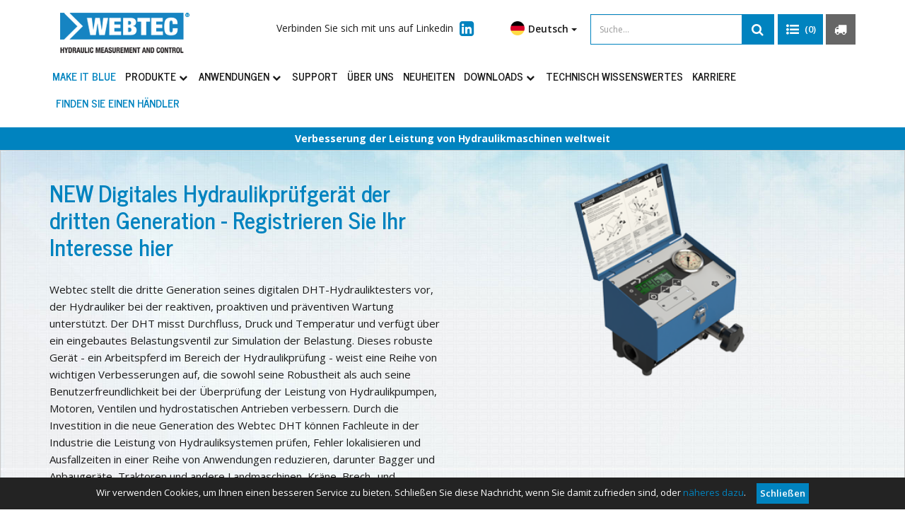

--- FILE ---
content_type: text/html; charset=utf-8
request_url: https://de.webtec.com/new-digital-hydraulic-tester/
body_size: 28314
content:


<!DOCTYPE html>
<html lang="en">
<head id="ctl00_Head1"><meta charset="UTF-8" /><meta http-equiv="X-UA-Compatible" content="IE=edge" /><meta name="viewport" content="width=device-width, initial-scale=1.0" /><meta name="author" content="S-Digital" /><title>
	DHT - Register your interest
</title>

    <!-- FONTS -->
    <link href="https://fonts.googleapis.com/css?family=Open+Sans:300,400,600,700" rel="stylesheet" /><link href="https://fonts.googleapis.com/css?family=News+Cycle:400,700" rel="stylesheet" />

    <!-- CSS -->
    <link rel="stylesheet" type="text/css" href="/media/bootstrap.min.css" media="screen" /><link rel="stylesheet" type="text/css" href="/media/jquery-ui.min.css" /><link rel="stylesheet" type="text/css" href="/media/font-awesome.min.css" media="screen" /><link rel="stylesheet" type="text/css" href="/media/animatein/animate.min.css" media="screen" /><link rel="stylesheet" type="text/css" href="/media/yamm/yamm.min.css" media="screen" /><link rel="stylesheet" type="text/css" href="/media/flexslider.min.css" media="screen" /><link rel="stylesheet" type="text/css" href="/media/bootstrap-toggle.min.css" /><link rel="stylesheet" href="/css/containers/vendor/animate.css" /><link rel="stylesheet" href="/css/containers/vendor/revolution/layers.css" /><link rel="stylesheet" href="/css/containers/vendor/revolution/navigation.css" /><link rel="stylesheet" href="/css/containers/vendor/revolution/settings.css" /><link rel="stylesheet" href="/css/containers/vendor/owl/owl.carousel.min.css" /><link rel="stylesheet" href="/css/containers/vendor/owl/owl.theme.default.css" /><link rel="stylesheet" href="/css/containers/vendor/hover-min.css" /><link rel="stylesheet" href="/css/bootstrap-multiselect.css" /><link rel="stylesheet" type="text/css" href="/css/screen.min.css?ver=1.1.1006.0"/>

    <style>
        #downloadassetiframe {
            height: 505px;
        }
    </style>

    

    <script type="text/javascript" src="/media/jquery-1.12.4.min.js"></script>
    <script type="text/javascript" src="/js/containers/vendor/owl/owl.carousel.min.js"></script>
    <script type="text/javascript" src="/js/containers/vendor/owl/owl.carousel2.thumbs.min.js"></script>
    
    <script type="text/javascript" src="/media/gmaps.js"></script>
    <script type="text/javascript" src="/media/ma_script.js"></script>
    <script src="/js/jquery-infinite-scroll.js"></script>
    <script src="/js/vue.global.js"></script>
    <script src="/js/axios.min.js"></script>

    <script>
        (g => { var h, a, k, p = "The Google Maps JavaScript API", c = "google", l = "importLibrary", q = "__ib__", m = document, b = window; b = b[c] || (b[c] = {}); var d = b.maps || (b.maps = {}), r = new Set, e = new URLSearchParams, u = () => h || (h = new Promise(async (f, n) => { await (a = m.createElement("script")); e.set("libraries", [...r] + ""); for (k in g) e.set(k.replace(/[A-Z]/g, t => "_" + t[0].toLowerCase()), g[k]); e.set("callback", c + ".maps." + q); a.src = `https://maps.${c}apis.com/maps/api/js?` + e; d[q] = f; a.onerror = () => h = n(Error(p + " could not load.")); a.nonce = m.querySelector("script[nonce]")?.nonce || ""; m.head.append(a) })); d[l] ? console.warn(p + " only loads once. Ignoring:", g) : d[l] = (f, ...n) => r.add(f) && u().then(() => d[l](f, ...n)) })({
            key: "AIzaSyCmcHIcoG1m1SXLLSwL-IWps6R7JdcTSJo",
            v: "weekly",
            // Use the 'v' parameter to indicate the version to use (weekly, beta, alpha, etc.).
            // Add other bootstrap parameters as needed, using camel case.
        });
    </script>

    <link href="https://de.webtec.com/new-digital-hydraulic-tester/" rel="canonical" /><style type="text/css" xml:space="preserve">
          .bgimage1 {
          background-image:url(https://files.webtec.com/banner_bg_temp.jpg);
          background-repeat:repeat;
          }
        </style>

    <!-- Place this code above main GTM conatiner -->
    <script>
        var dataLayer = window.dataLayer = window.dataLayer || [];
        dataLayer.push({
            'gtmsiteLangauge': 'de'
        });
    </script>

    <!-- Google Tag Manager -->
    <script>(function (w, d, s, l, i) {
    w[l] = w[l] || []; w[l].push({
        'gtm.start':
        new Date().getTime(), event: 'gtm.js'
    }); var f = d.getElementsByTagName(s)[0],
    j = d.createElement(s), dl = l != 'dataLayer' ? '&l=' + l : ''; j.async = true; j.src =
    'https://www.googletagmanager.com/gtm.js?id=' + i + dl; f.parentNode.insertBefore(j, f);
})(window, document, 'script', 'dataLayer', 'GTM-P7S87FK');</script>
    <!-- End Google Tag Manager -->

    <script>
        (function (i, s, o, g, r, a, m) {
            i['GoogleAnalyticsObject'] = r; i[r] = i[r] || function () {
                (i[r].q = i[r].q || []).push(arguments)
            }, i[r].l = 1 * new Date(); a = s.createElement(o),
            m = s.getElementsByTagName(o)[0]; a.async = 1; a.src = g; m.parentNode.insertBefore(a, m)
        })(window, document, 'script', 'https://www.google-analytics.com/analytics.js', 'ga');

        ga('create', 'UA-88781110-1', 'auto');
        ga('send', 'pageview');

</script>

</head>

<body>

<!-- Google Tag Manager (noscript) -->
<noscript><iframe src="https://www.googletagmanager.com/ns.html?id=GTM-P7S87FK"
height="0" width="0" style="display:none;visibility:hidden"></iframe></noscript>
<!-- End Google Tag Manager (noscript) -->

    
    <!-- HEADER -->
    <header class="">

        <div class="container">

            <!-- UTILITY NAV ROW -->
            <div class="row utility-nav">

                <div class="col-sm-12 hidden-lg hidden-md">

                    <div class="languages">
                        
                        <div class="dropdown">
                            <a class="btn dropdown-toggle btn-xs" type="button" id="LanguageDDmobile" data-toggle="dropdown" aria-haspopup="true" aria-expanded="true">
                                <img src="/images/flag-germany.png" class="flag-icon" alt="Germany" title="Germany" /> Deutsch <span class="caret"></span>
                            </a>
                            <ul class="dropdown-menu" aria-labelledby="LanguageDDmobile">
                                <li>
                                    <a href="#" onclick="window.location.href = 'https://en.webtec.com' + window.location.pathname + '?redir=no'"><img src="/images/flag-uk.png" class="flag-icon" alt="English" title="English" /> Englisch</a>
                                </li>
                                <li>
                                    <a href="#" onclick="window.location.href = 'https://fr.webtec.com' + window.location.pathname + '?redir=no'"><img src="/images/flag-france.png" class="flag-icon" alt="France" title="France" /> Französisch</a>
                                </li>
                                <li>
                                    <a href="#" onclick="window.location = 'https://de.webtec.com' + window.location.pathname + '?redir=no'"><img src="/images/flag-germany.png" class="flag-icon" alt="Germany" title="Germany" /> Deutsch</a>
                                </li>
                                <li>
                                    <a href="#" onclick="window.location = 'https://www.webtec.com' + window.location.pathname + '?redir=no'"><img src="/images/flag-usa.png" class="flag-icon" alt="USA" title="USA" /> Englisch (USA)</a>
                                </li>
                                <li>
                                    <a href="#" onclick="window.location = 'https://es.webtec.com' + window.location.pathname + '?redir=no'"><img src="/images/flag-spain.png" class="flag-icon" alt="Spanish" title="Spanish" /> Spanisch</a>
                                </li>
                                
                            </ul>
                        </div>
                    </div>
                </div>
                 

                <div class="hidden-xs hidden-sm col-md-3 col-lg-3 mobile-centered">
                    <!-- <ul class="contact-info pull-left hidden-xs" xmlns:asp="asp.net">
 <li>
  <i class="fa fa-phone-square"> </i>
       +49 (0)231-9759-747</li>
 <li>
  <i class="fa fa-envelope-square"> </i> 
      <a href="mailto:vertrieb-de@webtec.com" shape="rect">vertrieb-de@webtec.com</a></li>
</ul> -->
                    <a href="/">
                        <img src="https://files.webtec.com/webtec-logo-2020-w195.png" class="logo img-responsive" alt="Zur Startseite" title="Zur Startseite" />
                    </a>
                </div>

                <div class="col-md-9 col-lg-9 service-icons hidden-xs hidden-sm">

                    <div class="linkedin">
                            <a href="https://www.linkedin.com/company/webtec-products-limited" target="_blank">
<p>Verbinden Sie sich mit uns auf Linkedin</p>
 <i class="fa fa-linkedin-square" aria-hidden="true"></i></a>
                        </div>

                    <div class="languages">
                        
                        <div class="dropdown">
                            <a class="btn dropdown-toggle btn-xs" type="button" id="LanguageDDdesktop" data-toggle="dropdown" aria-haspopup="true" aria-expanded="true">
                                <img src="/images/flag-germany.png" class="flag-icon" alt="Germany" title="Germany" /> Deutsch <span class="caret"></span>
                            </a>
                            <ul class="dropdown-menu" aria-labelledby="LanguageDDdesktop">
                                <li>
                                    <a href="#" onclick="window.location.href = 'https://en.webtec.com' + window.location.pathname + '?redir=no'"><img src="/images/flag-uk.png" class="flag-icon" alt="English" title="English" /> Englisch</a>
                                </li>
                                <li>
                                    <a href="#" onclick="window.location.href = 'https://fr.webtec.com' + window.location.pathname + '?redir=no'"><img src="/images/flag-france.png" class="flag-icon" alt="France" title="France" /> Französisch</a>
                                </li>
                                <li>
                                    <a href="#" onclick="window.location = 'https://de.webtec.com' + window.location.pathname + '?redir=no'"><img src="/images/flag-germany.png" class="flag-icon" alt="Germany" title="Germany" /> Deutsch</a>
                                </li>
                                <li>
                                    <a href="#" onclick="window.location = 'https://www.webtec.com' + window.location.pathname + '?redir=no'"><img src="/images/flag-usa.png" class="flag-icon" alt="USA" title="USA" /> Englisch (USA)</a>
                                </li>
                                <li>
                                    <a href="#" onclick="window.location = 'https://es.webtec.com' + window.location.pathname + '?redir=no'"><img src="/images/flag-spain.png" class="flag-icon" alt="Spanish" title="Spanish" /> Spanisch</a>
                                </li>
                                
                            </ul>
                        </div>
                    </div>

                    <form name="search_form" action="/searchresults.aspx" method="get" style="display: inline-block;">
                        <input name="q" type="text" class="form-control main-search-field" placeholder="Suche..." />
                        <button type="submit" class="btn search"><i class="fa fa-search" aria-hidden="true">&nbsp;</i></button>
                    </form>

                    
                    <a href="../#list-popup" id="ctl00_partsList" class="btn list" role="button" data-toggle="collapse" aria-expanded="false" aria-controls="list-popup" data-collapse-group="utilities"><i class="fa fa-list-ul" aria-hidden="true">&nbsp;</i><span id="lblCount">(0)</span></a>
                    <a href="https://en.webtec.com/distributor-portal/login/" id="ctl00_distyLink" class="btn disty" target="_blank"><i class="fa fa-truck" aria-hidden="true"></i></a>

                </div>

            </div>
            <!-- /UTILITY NAV ROW -->

            <!-- MAIN NAV ROW -->
            <div class="row">

                <div class="col-xs-12 col-sm-6 hidden-lg hidden-md mobile-centered">
                    <a href="/">
                        <img src="https://files.webtec.com/webtec-logo-2020-w195.png" class="logo img-responsive" alt="Zur Startseite" title="Zur Startseite" />
                    </a>
                </div>

                <!-- MOBILE ICON SET -->
                <div class="col-xs-12 col-sm-6 hidden-lg hidden-md service-icons mobile-centered">

                    <button class="btn btn-responsive-nav btn-inverse" data-toggle="collapse" data-target=".nav-main-collapse" data-collapse-group="utilities" title="Menu">
                        <span class="icon-bar"></span><span class="icon-bar"></span><span class="icon-bar"></span>
                    </button>
                    
                    <a href="/request-quote/" id="ctl00_partsListMobile" class="btn list" role="button"><i class="fa fa-list-ul" aria-hidden="true">&nbsp;</i><span id="lblCountMobile">(0)</span></a>
                    <a class="btn search" role="button" data-toggle="collapse" href="#search-popup" aria-expanded="false" aria-controls="search-popup"><i class="fa fa-search" aria-hidden="true">&nbsp;</i></a>
                    <a class="btn disty" role="button" href="https://en.webtec.com/distributor-portal/login/"><i class="fa fa-truck" aria-hidden="true"></i></a>

                </div>
                <!-- /MOBILE ICON SET -->

                <div class="col-md-12 the-navigation">
                    


<!-- START MENU -->           
<div class="navbar-collapse nav-main-collapse collapse">                                                      
				
	<nav class="nav-main yamm" role="navigation">
					
		<ul class="nav nav-pills nav-main menu menu-bar" id="mainMenu">

			

            <li>
                <a href="/make-it-blue/" style="color: #0083bf;">Make it Blue</a>
            </li>

			

            <li class="dropdown yamm-fw hidden-xs hidden-sm">
                	
	                <a class="dropdown-toggle menu-link menu-bar-link has-dropdown" href="#">Produkte <i class="fa fa-chevron-down" aria-hidden="true">&nbsp;</i></a>
                

<style type="text/css">
    .is-visible {
        display: block !important;
    }

    .is-active {
        background-color: #dceced;
        color: #0083bf !important;
    }
</style>

<div class="product-mm-wrapper" id="megamenu">

    <div class="menu-multi-level">

        <ul class="multi-level-block multi-level-1">

            <li><h4>Produktkategorien</h4></li>

            <li v-for="category in categories" v-on:mouseover="Level1MouseOver" v-on:mouseout="Level1MouseOut">

                <a v-bind:href="'/products?c=' + category.Id + '-' + category.Title" class="menu-link">{{ category.Title }}</a>

                <ul class="multi-level-block multi-level-2" v-if="category.SubCategories.length > 0">

                    <li><h4>Produktunterkategorien</h4></li>

                    <li v-for="subcat in category.SubCategories" v-on:mouseover="Level2MouseOver" v-on:mouseout="Level2MouseOut">
                        <a v-bind:href="'/products?c=' + subcat.Id + '-' + subcat.Title" class="menu-link">{{ subcat.Title }}</a>

                        <ul class="multi-level-block multi-level-3" v-if="subcat.Products.length > 0">
                            <li><h4>Produkte</h4></li>
                            <li v-for="product in subcat.Products">
                                <a v-bind:href="'/products/' + product.ProductCode" class="menu-link">
                                    <img v-bind:src="product.ImageURL" class="menu-product-img" />
                                    <div class="prod-info">
                                        <span class="menu-title">{{ product.Title }}</span>
                                        <span class="menu-cat-id">{{ product.Description }}</span>
                                    </div>
                                </a>
                            </li>
                        </ul>
                    </li>

                </ul>

                <ul class="multi-level-block multi-level-2" v-if="category.Products.length > 0">
                    <li><h4>Produkte</h4></li>
                    <li v-for="product in category.Products">
                        <a v-bind:href="'/products/' + product.ProductCode" class="menu-link">
                            <img v-bind:src="product.ImageURL" class="menu-product-img" />
                            <div class="prod-info">
                                <span class="menu-title">{{ product.Title }}</span>
                                <span class="menu-cat-id">{{ product.Description }}</span>
                            </div>
                        </a>
                    </li>
                </ul>
            </li>
                       
        </ul>

    </div>

    <div class="menu-promo-area">

        

        <div v-if="advert.Link && advert.Image">

            <a v-bind:href="advert.Link" target="_blank">
                <img v-bind:src="advert.Image" class="img-responsive" v-bind:alt-text="advert.AltText"/>
            </a>

        </div>

        <div v-if="!advert.Link && advert.Image">

            <img v-bind:src="advert.Image" class="img-responsive" v-bind:alt-text="advert.AltText"/>

        </div>

        <a href="/products/" class="prod-link btn btn-primary">Alle Produkte ansehen ></a>

    </div>

</div>


<script type="text/javascript">


    $(".menu li a.has-dropdown").on("click", function () {
        setTimeout(function() {
            $(".product-mm-wrapper").toggleClass("active");
        }, 200);
    });


</script>




			</li>

            <li class="hidden-md hidden-lg">
                	
	                <a href="/products/">Produkte</a>
                
			</li>

			<li class="dropdown yamm-fw hidden-xs hidden-sm">
                 	
	                <a class="dropdown-toggle" href="#" data-toggle="dropdown">Anwendungen <i class="fa fa-chevron-down" aria-hidden="true">&nbsp;</i></a>
                <ul class="dropdown-menu" xmlns:asp="asp.net">
 <li>
  <div class="row">
   <div class="col-sm-12 col-md-12">
    <a href="/applications/" class="pull-right overview" shape="rect">
          Übersichtsseite zur Anwendung <i class="fa fa-chevron-right" aria-hidden="true"> </i></a>
   </div>
  </div>
  <div class="row">
   <div class="col-sm-12 col-md-12 menu-items">
    <div class="row">
     <div class="col-sm-12 col-md-12">
      <h3>ANWENDUNGEN</h3>
     </div>
     <div class="column col-sm-4">
      <ul class="mm-app-block">
       <li>
        <a href="/applications/aerospacegroundsupport/" data-src="https://files.webtec.com/Aerospace_Large_2.jpg" shape="rect">Luftfahrt-Bodenservice</a>
       </li>
       <li>
        <a href="/applications/agricultural/" data-src="https://files.webtec.com/agriculture_megamenu.jpg" shape="rect">Landwirtschaft</a>
       </li>
       <li>
        <a href="/applications/automotive/" data-src="https://files.webtec.com/Automotive_megamenu.jpg" shape="rect">Automobilindustrie</a>
       </li>
       <li>
        <a href="/applications/forestry/" data-src="https://files.webtec.com/Forestry_megamenu.jpg" shape="rect">Forstwirtschaft</a>
       </li>
       <li>
        <a href="/applications/cncmachining/" data-src="https://files.webtec.com/CNC_Machining_megamenu.jpg" shape="rect">CNC-Bearbeitung</a>
       </li>
       <li>
        <a href="/applications/construction/" data-src="https://files.webtec.com/Construction_megamenu_copy.jpg" shape="rect">Bauwesen</a>
       </li>
       <li>
        <a href="/applications/hydraulicrepairrebuild/" data-src="https://files.webtec.com/Hydraulic_Repair_and_rebuild_megamenu.jpg" shape="rect">Hydraulik – Reparatur und Umbau</a>
       </li>
       <li>
        <a href="/applications/marine/" data-src="https://files.webtec.com/Marine_megamenu.jpg" shape="rect">Schifffahrt</a>
       </li>
      </ul>
     </div>
     <div class="column col-sm-4">
      <ul class="mm-app-block">
       <li>
        <a href="/applications/materialshandling/" data-src="https://files.webtec.com/Materials_handling_megamenu.jpg" shape="rect">Fördertechnik</a>
       </li>
       <li>
        <a href="/applications/military/" data-src="https://files.webtec.com/Military_megamenu.jpg" shape="rect">Rüstung</a>
       </li>
       <li>
        <a href="/applications/miningandquarrying/" data-src="https://files.webtec.com/Mining_Quarrying_megamenu.jpg" shape="rect">Bergbau und Gewinnung von Steinen und Erden</a>
       </li>
       <li>
        <a href="/applications/oilandgas/" data-src="https://files.webtec.com/oli_and_gas_megamenu.jpg" shape="rect">Öl und Gas</a>
       </li>
       <li>
        <a href="/applications/powerplants/" data-src="https://files.webtec.com/power_plants_megamenu.jpg" shape="rect">Kraftwerke</a>
       </li>
       <li>
        <a href="/applications/steelandpapermills/" data-src="https://files.webtec.com/Steel_paper_mills_megamenu.jpg" shape="rect">Stahl- und Papierwalzwerke</a>
       </li>
       <li>
        <a href="/applications/truckandbus/" data-src="https://files.webtec.com/Truck_bus_megamenu.jpg" shape="rect">LKW und Busse</a>
       </li>
       <li>
        <a href="/applications/municipalvehicles/" data-src="https://files.webtec.com/Utility_vehicles_megamenu.jpg" shape="rect">Kommunalfahrzeuge</a>
       </li>
      </ul>
     </div>
     <div class="column mm-app-images-block col-sm-4">
      <img src="https://files.webtec.com/agriculture_megamenu.jpg" class="img-responsive" />
     </div>
    </div>
   </div>
  </div>
  <div class="row feature">
   <div class="col-sm-9 col-md-9">
    <div id="mm-application-features" class="owl-carousel owl-theme">
     <div class="item">
      <a href="http://de.webtec.s-digital.net/about/our-customers/" target="_blank" shape="rect">
       <img src="https://files.webtec.com/application_banner1_gsc.jpg" alt="Customer case studies" class="img-responsive" />
      </a>
     </div>
     <div class="item">
      <a href="http://de.webtec.s-digital.net/education/useful-educational-guides/" target="_blank" shape="rect">
       <img src="https://files.webtec.com/application_banner2_gsc.jpg" alt="Useful educational guides" class="img-responsive" />
      </a>
     </div>
    </div>
   </div>
   <div class="col-sm-3 col-md-3">
    <p class="quick-links">Nützliche Unterrichtsleitfäden</p>
    <ul>
     <li>
      <a href="/grundlagen-der-durchflussmessung/" target="_blank" shape="rect">Leitfaden zur Auswahl eines Hydraulik-Durchflussmessgeräts</a>
     </li>
     <li>
      <a href="/pressure-transducers-de/" target="_blank" shape="rect">Leitfaden Druckaufnehmer</a>
     </li>
    </ul>
   </div>
  </div>
 </li>
</ul>
			</li>

            <li class="hidden-md hidden-lg">
                	
	                <a href="/applications/">Anwendungen</a>
                
			</li>

            <li>
                 	
	                <a href="/webtec-service-support/">Support</a>
                
			</li>

			<li>
                	
	                <a href="/about/">Über uns</a>
                
			</li>  
             
			<li>
                	
	                <a href="/news/">Neuheiten</a>
                
			</li> 

            <li class="dropdown hidden-xs hidden-sm">
                	
	                <a class="dropdown-toggle" href="#" data-toggle="dropdown">Downloads <i class="fa fa-chevron-down" aria-hidden="true">&nbsp;</i></a>
                <ul role="menu" class="dropdown-menu" xmlns:asp="asp.net">
 <li>
  <a href="/downloads/literature/" shape="rect">Literatur</a>
 </li>
 <li>
  <a href="/downloads/manuals/" shape="rect">Bedienungsanleitungen</a>
 </li>
 <li>
  <a href="/downloads/software/" shape="rect">Software</a>
 </li>
 <li>
  <a href="/downloads/videos/" shape="rect">Videos</a>
 </li>
 <li>
  <a href="/downloads/" shape="rect">Alle</a>
 </li>
</ul>
			</li>
            
            <li class="hidden-md hidden-lg">
                	
	                <a href="/downloads/">Downloads</a>
                
			</li>

			<li>
                	
	                <a href="/education/">Technisch Wissenswertes</a>
                
            </li>

            <li>
                	
	                <a href="https://www.webtec.com/careers">Karriere</a>
                
            </li>

			<li>
                	
	                <a href="/distributors/" style="color: #0083bf;">Finden Sie einen Händler</a>
                
			</li>

		</ul>

        
						
	</nav>                                      
		
</div>  
<!-- END MENU -->

                </div>

            </div>
            <!-- /MAIN NAV ROW -->
            
        </div>

        <div class="strapline">
                <div class="container">
                    <div class="row">
                        <div class="col-sm-12 text-center">
                            <span>
<p>Verbesserung der Leistung von Hydraulikmaschinen weltweit</p>
</span>
                        </div>
                    </div>
                </div>
            </div>


    </header>
    <!-- /HEADER -->

     <!-- SEARCH DROPDOWN -->
    <div id="search-popup" class="collapse hidden-lg hidden-md">

        <div class="search-popup-wrapper">

            <div class="container">

                <form name="search_form" action="/searchresults.aspx" method="get" style="display: inline;">
                    <input name="q" type="text" class="form-control" placeholder="Geben Sie Teilenummer, Modellnummer oder Literatur Typ" />
                    <button type="submit" class="btn btn-default">Suchen</button>
                </form>

            </div>

        </div>

    </div>
    <!-- /SEARCH DROPDOWN -->

    <!-- STRAPLINE -->
    
    <!-- /STRAPLINE -->

   



    <form name="aspnetForm" method="post" action="./" onsubmit="javascript:return WebForm_OnSubmit();" id="aspnetForm">
<div>
<input type="hidden" name="__EVENTTARGET" id="__EVENTTARGET" value="" />
<input type="hidden" name="__EVENTARGUMENT" id="__EVENTARGUMENT" value="" />
<input type="hidden" name="__VIEWSTATE" id="__VIEWSTATE" value="/[base64]/[base64]/////w9k42weawVOCtxEU/n2v77LXz+l5Vk8D15RlC4a12TnvLA=" />
</div>

<script type="text/javascript">
//<![CDATA[
var theForm = document.forms['aspnetForm'];
if (!theForm) {
    theForm = document.aspnetForm;
}
function __doPostBack(eventTarget, eventArgument) {
    if (!theForm.onsubmit || (theForm.onsubmit() != false)) {
        theForm.__EVENTTARGET.value = eventTarget;
        theForm.__EVENTARGUMENT.value = eventArgument;
        theForm.submit();
    }
}
//]]>
</script>


<script src="/WebResource.axd?d=KJIYxpmX3wXFNG6OrSzevjoKVOXyO3qSr5gn8koupkbf4Bad1tzR9WiAG3wFTsiCCvaAWEvP4EbVZGsqEvFN9319kydfWs6D2B1ekT9A_vQ1&amp;t=638901572248157332" type="text/javascript"></script>


<script src="/ScriptResource.axd?d=cZ0DBwO_lfn1UqibDRTLBMkl-B1eBb-rBcqku7HWNiZLB2qGVJh6qha1jcDykoVCFYEgtxovzDS-O7vlDSpEEeY4X1N6zrz2k-4_AlCBnL_T7YEEeOS95qrBaraZ76Ib4VEm-aeY84DBFDwDJETe33VG96g7gZnoKlF5lCqBdiU1&amp;t=ffffffff93d1c106" type="text/javascript"></script>
<script src="https://www.google.com/recaptcha/enterprise.js" type="text/javascript"></script>
<script src="/ScriptResource.axd?d=lW2O75DvVb6C7fK_dCdjLtQAiqQ8JsgUOEzeHd1ruzSamZTHp2hVDYpeDaVuF6vsNCoLP5lTNIqh2FZuWAsXJQkNbsShzVC8JTwbETyYcx3w5DX_xHUjnkN2Hz91IDs3YfflsWRYSnLSRRhGf3yDTA2&amp;t=7c776dc1" type="text/javascript"></script>
<script type="text/javascript">
//<![CDATA[
if (typeof(Sys) === 'undefined') throw new Error('ASP.NET Ajax client-side framework failed to load.');
//]]>
</script>

<script src="/ScriptResource.axd?d=5m4X5tMHryx0-Uisiiw1mfy3WJcPeY_Wj8mXBDvGX9ekk3e43YRi1BeKtdFa4rCs6GhZHjakfkdOpDJMTatZ13hUrfOGiFxe1Uq3Bwi3teVE38zaA6T5sgZ9uGhhC6UViqHtNJXuXdy9OQAfUqmGeA2&amp;t=7c776dc1" type="text/javascript"></script>
<script type="text/javascript">
//<![CDATA[
function WebForm_OnSubmit() {
if (typeof(ValidatorOnSubmit) == "function" && ValidatorOnSubmit() == false) return false;
return true;
}
//]]>
</script>

<div>

	<input type="hidden" name="__VIEWSTATEGENERATOR" id="__VIEWSTATEGENERATOR" value="773ACC3F" />
	<input type="hidden" name="__PREVIOUSPAGE" id="__PREVIOUSPAGE" value="c0ZvPjeeAliMTAu0syAT_X4QixTliWqeJYZqdv4XAGp9A8mShQ49sHxkbLPJoME9Tprn3MEE9_dK91wz4KHSXzl7uaeWgDBmtWxyqWoDltLmdaMi2vJy6KgRHcY8yIQonmJr2vSpfMM21EiVPMdmQA2" />
	<input type="hidden" name="__EVENTVALIDATION" id="__EVENTVALIDATION" value="/wEdAJkBomdKZ8en6cIobA8S8/+dwEkCyRaSiNT2l8OSu4VFsCBtViDdpAdSL3+ExL0bRHXKXskVxL5BzbG7jQD/[base64]/HIRq/CAS475M7DmrnUf9U/1PJlMZeAAc7uLRajVjg9fb9o229N0I5VgBngrXPhnZKhDVskCArpgn25hnpgF022qdHrD78CstvdfLNBIoXtKJlH6pWMKN1KrnRtx/JhyB7zunEF0DwvYe1R5DGGF0PNyPu5PukuJdOlbK7UOU5OJK+hxFZSN37AjIYwWrXOS6OaIpJcq0Dlu1GBk3zJYJRe0ElQkgUZnZt6UHIpZPfWwdn5Awo9l52Xi6Bil91bUD9VY6QdJUjUvyHo05fjuOoJ3oT5bFz3WPKt4dTzeDl0qNxixg4KoFupzbOYZzvGU0/9owWlIqCjVV4zkEqGJse9rWkQwiEVC489t9V8gVDaYWj2Bafa7KgvdPzfawXB2yzM8vth+Y6g1VwDjW7QMuItBVLapRv7LdI76Y48TgsAAP9kk8KRfUP6PwN9yBeW+rB5zIA/hBa4vSTBe0s2KRDtGyL+3nQdq80t89vxEGLOAQTlYFw0jWjOsNnQzFA02OvNdP5CDUaGKotU+1psQ05fTkCwYesxmVYDMjxR3m2EYFYQfzHeph5sTYpXREmwsyp5Osm7GSYL1QucARKSoBMRZKgWh7qjkdw5vCNRK1JSqO9P9UtHTNtgjFdkPMy3/Ns5R37AQ+si1v7cqyCvjqZOKFbuUyv9I8iXK1TiVKQZBqXfoSJDLs2ucX5jABNdQ98IOfgUL94QACL0nSP3Qwj0ZiZ0bhQS1A08F6Of/sj78JgYKgBB8pKkD2f4GKXzQXMBvcmPhqFH0XTz73zzrNxXL0BYvbu5VxcXAbJ6Cxe0Nz6Muz63A63/M+ryP9OCgf+AP4J80hu2etjxH0X14YTQWDwIxNHTjV/VU7EkE6TvszMfpeS+Yx0jkjph9If3bGXg8qXHJ7muFLZ4hptX+Q8U9yaJutZRT6pD49UbjufPT793jDKalhd5hyiVWMSoOAyxmtqE03nv113WCEzO4Za2+JO/fVtD82/3wFRyWsuAk3sSXV7XCPiRwpZBs6dpjm0dgGY3JW2+8Bjnzj6pfERBxYedjr+k//BuXpkIIJqf9b1CGc4E4LbMInUlDBXTWgt73LvJxotVlSByyRMqSQm7AWMCqogc3l6YTg/piKah90CCdz4vOY+N0XnPwVm1qfS2M7K2I4lNNr8EJQNv5PW22A5rRhbfngFChdjZeQhTNO1Vy0EUWZ0luCWPrQU051AzO2Yc2fX4n6sVkwUwMKH0/yNIvfsfiyUpWG76XIYXJMb0a6AeLyiWS4hUdaI/rDrbV2EM4A8tlTbaiW9bY/RmYzSy+4HmRKpYk0Fuw/AOBte1eAe6mUyXij/KzPVHyr/HNzax5GMpTySEgsgto2GF5nRqU0F+S+zfbuEV1Xml/bRRFNz5vB4uEbSPHJyUdjgJYwCyjGvU86fPU11tG7ub4tnyGWqCDPsUKJmzx0oEi9bvN+GAhfq5d5Gj6NK9RyFkg1iLFz59PmXmzeyVYklc4dN+sy6cC2ijax8PI6/2MuGJ/YFDphCmM/km9ejhj/t5dIYoRLiR+IAdCh7EpfRcdKVIctnRYdkNp83FmPuW6WTthNZdSfhQMYu13thgsOBpoMK1natS824Ko/PtZClEvWbNnvYfycQr48xDXJpBInYD+TzrjA+3Zd/mNMXbGjD4uElyYhBkb+uGwEFv03Y6mZMFnFlXOop/yHvjeQaZc1tVLVuP0h035jsgxSmSWmGTb3F02O/BuQ7BppmIOBc1KcoD/XZC3UdhzCMMly73a8mj1HOgfE/OduLBijrfPk7qxK+UmxR2jIQOJikNZS/jSXKUL27GEzaL7SGU+doscXyYLWzPsdHvAyeLfpZO7js9EQabHJ4sKeZbYt6pWSQQj2Y92fzQ4LS12rJP1qBWNvubAEozvjk5abXjA37FwaGtloPDTLeNW3R/CaNLr+NTzp2R253ZUN8jc35ykMgbK/dS+sCYoEMW57qCk0Wogg/mxrv/[base64]/u8fMv4XepoMhxyZjaHyxXU7iFzzCdbeuCYPDuy/SAfNgr1tyIC/4fTZOtST7u2znSV2+cjhDskeM/U/Vx+zHwBMWAbIUnWS+D+ChMyUbIPMOZ4e/bGzx/Btn59jCVsc8duBDSnzOl/qK24SOsKl3JaruAIRB4trtwdM4bnm3KzIcrJienhEoPpkAiJo6LVh5yp36X0wT3RxbxCOVy4SC9+R3ektqt3z+e1TNLe/ltmujUPuo5LmSM3EdD8RnZmAZ/k5G0uAxWAssdF0nCVuKIjwI59f9pcpPCfFlPvVT43xQufAWaVnm6iNy4HCUTwV4OdrbvAnXT9YlxzGZRRYisU/[base64]/qYyoLhmPRBSlkX0PPIbZ7INSWvVUPmHfVeYNCjM+yLsWZ6TO1iYHvdvUuTzxA+quidKKAu9lnr1Gx2hYT63zLTqJsQyP0jtHryLvmAcTRQpffMdOvwSc1ZnCAkC/UvRRrlEw5oOYICDXQtj+2Desmy/KHLQTrb7rTsIyJMNYFBGzrsfzEDhhGKbd3wbA9CE=" />
</div>
        
<script>
    function setCookie() {
        var d = new Date();
        d.setTime(d.getTime() + (365 * 24 * 60 * 60 * 1000));
        var expires = "expires=" + d.toUTCString();
        document.cookie = "redir=no;" + expires + ";path=/";
    }
</script>
<div class="modal fade" id="language-modal" tabindex="-1" role="dialog">
    <div class="modal-dialog" role="document">
        <div class="modal-content">

             <div class="modal-body" style="padding-bottom:0px;">

                <div class="row">
                    <div class="col-xs-12 text-center">
                        <h2>Stay on  website?</h2>
                    </div>
                </div>

             
                <div class="row">
                    <div class="col-sm-6 country-col-left">
                        <a href="#" onclick="jQuery('#language-modal').modal('hide'); setCookie();">
                            <img id="ctl00_LangRedir_imgCurrentLang" src="" style="border-width:0px;" />
                            
                            <span></span>
                        </a>

                    </div>

                    <div class="col-sm-6 country-col-right">

                        <a id="ctl00_LangRedir_hlkOtherSite"><img id="ctl00_LangRedir_imgOtherLang" src="" style="border-width:0px;" />
                            
                            <span></span>
                        </a>

                        <!--
                        <img src="/images/language_french.png" alt="English French" title="English French" />
                        <img src="/images/language_german.png" alt="English German" title="English German" />
                        <img src="/images/language_spanish.png" alt="English Spanish" title="English Spanish" />
                        -->

                    </div>
                </div>

            </div>
        </div>
    </div>
</div>

        <input type="hidden" name="__stateful__" value="[base64]/dLlgdAb8pgL/U8id7W1Sd+tb1Z3aJlSu7QzNqXMFUIH4s86HGPKbjy/fve2/f1U01EMWySJEnlVx5hM/hRb3j4kAUdgn4ZFNX8CqsuwTFkGXUBFqhmYUXp+VlGS99SQijMp46u+g+lczNCx8PgvUbAz/da0GQ/yWi1gyPJ7FHB5UfPoXa4JdLY8INT25jU8LUaWVvIq1kzTXFg+k4Cz89f6d/aLGxGJkDruwMYY49xTD0TNLBSW4nsrkNOw2F34tEW64klUqI4d78WjCboQ4y4pFnKwlRbonz7/fmKroujwHrV3D+y4NxpNhiq9ea9wHpniv5ZMb49HoJnHHqi5tCsy7PKMTQHrEYRAQH9L7LvzY53a8tPbSVNum380n0vSu9cYefxYwTrzdMASZVq81XN9N/KR15xonmqw3OuFEYYOr8jVv1aOSzYnPK7SHIFQHeiBYWqnrmq5nkRQunvLL0mn5mG8IJGZXx4+thJyiai0tLSO//A00XG3WYQkAAA=="/>

        <script type="text/javascript">
//<![CDATA[
Sys.WebForms.PageRequestManager._initialize('ctl00$scriptm', 'aspnetForm', ['tctl00$upList',''], [], [], 90, 'ctl00');
//]]>
</script>

        <!-- LIST DROPDOWN -->
        <div id="ctl00_upList">
	
                <div id="list-popup" class="col-xs-12 col-sm-8 col-md-3 collapse">

                    <div class="list-popup-wrapper">
                        
                                <span style="color: black">No items found</span>
                            

                        <a onclick=" dataLayer.push({
                                &#39;event&#39;: &#39;checkout&#39;,
                                &#39;ecommerce&#39;: {
                                    &#39;checkout&#39;: {
                                    &#39;actionField&#39;: {&#39;step&#39;: 1, &#39;option&#39;: &#39;Visa&#39;},
                                    &#39;products&#39;: []
                                }
                            }
                            /*&#39;eventCallback&#39;: function() {
                                document.location = &#39;/request-quote&#39;;
                            }*/
                            });" id="ctl00_lnkRequestQuote" class="btn" href="javascript:WebForm_DoPostBackWithOptions(new WebForm_PostBackOptions(&quot;ctl00$lnkRequestQuote&quot;, &quot;&quot;, true, &quot;&quot;, &quot;/request-quote/&quot;, false, true))">Preisanfrage</a>
                        

                    </div>

                </div>
            <input type="hidden" name="__stateful__" value="[base64]/dLlgdAb8pgL/U8id7W1Sd+tb1Z3aJlSu7QzNqXMFUIH4s86HGPKbjy/fve2/f1U01EMWySJEnlVx5hM/hRb3j4kAUdgn4ZFNX8CqsuwTFkGXUBFqhmYUXp+VlGS99SQijMp46u+g+lczNCx8PgvUbAz/da0GQ/yWi1gyPJ7FHB5UfPoXa4JdLY8INT25jU8LUaWVvIq1kzTXFg+k4Cz89f6d/aLGxGJkDruwMYY49xTD0TNLBSW4nsrkNOw2F34tEW64klUqI4d78WjCboQ4y4pFnKwlRbonz7/fmKroujwHrV3D+y4NxpNhiq9ea9wHpniv5ZMb49HoJnHHqi5tCsy7PKMTQHrEYRAQH9L7LvzY53a8tPbSVNum380n0vSu9cYefxYwTrzdMASZVq81XN9N/KR15xonmqw3OuFEYYOr8jVv1aOSzYnPK7SHIFQHeiBYWqnrmq5nkRQunvLL0mn5mG8IJGZXx4+thJyiai0tLSO//A00XG3WYQkAAA=="/>
</div>
        <!-- /LIST DROPDOWN -->

        <div id="hero"><div id="hero-slider" class="flexslider"><ul class="slides"><li class="bgcolor1 bgimage1"><div class="container"><div class="row"><div class="col-sm-6 banner-left"><h1 class="headline1">NEW Digitales Hydraulikprüfgerät der dritten Generation - Registrieren Sie Ihr Interesse hier</h1><p class="subtext1">Webtec stellt die dritte Generation seines digitalen DHT-Hydrauliktesters vor, der Hydrauliker bei der reaktiven, proaktiven und präventiven Wartung unterstützt. Der DHT misst Durchfluss, Druck und Temperatur und verfügt über ein eingebautes Belastungsventil zur Simulation der Belastung. Dieses robuste Gerät - ein Arbeitspferd im Bereich der Hydraulikprüfung - weist eine Reihe von wichtigen Verbesserungen auf, die sowohl seine Robustheit als auch seine Benutzerfreundlichkeit bei der Überprüfung der Leistung von Hydraulikpumpen, Motoren, Ventilen und hydrostatischen Antrieben verbessern. Durch die Investition in die neue Generation des Webtec DHT können Fachleute in der Industrie die Leistung von Hydrauliksystemen prüfen, Fehler lokalisieren und Ausfallzeiten in einer Reihe von Anwendungen reduzieren, darunter Bagger und Anbaugeräte, Traktoren und andere Landmaschinen, Kräne, Brech- und Siebanlagen, Militärfahrzeuge und Kommunalfahrzeuge.</p></div><div class="col-sm-6"><img src="https://files.webtec.com/4270-DHT-banner.png" alt="" title="" /></div></div></div></li></ul></div></div><div class="main-content"><div class="banner-trim"> </div><div class="container"><div class="row"><div class="col-sm-6 col-xs-12"><div class="spacer20"> </div><div class="spacer30"> </div><span id="ctl00_body_ctl00"><h2>Registrieren Sie Ihr Interesse</h2><p>Bitte f&uuml;llen Sie das folgende Formular aus, wenn Sie m&ouml;chten, dass wir Sie bez&uuml;glich unseres NEUEN digitalen Hydraulikpr&uuml;fger&auml;ts kontaktieren</p>
<div><div class="gf_wrapper"><div style="float:left;width:250px;"><div id="ctl00_body_ctl01_form_item_0_question_label_a10b0d03d1604a0d88ac98062a5dcce4" class="__ai_gf_Fieldname">Vornamen<span class="__ai_gf_mand"> *</span></div></div><div style="float:left;width:280px;"><input type="hidden" name="ctl00$body$ctl01$form_item_0$hidQuestionId" id="ctl00_body_ctl01_form_item_0_hidQuestionId" value="a10b0d03d1604a0d88ac98062a5dcce4" /><input name="ctl00$body$ctl01$form_item_0$question_a10b0d03d1604a0d88ac98062a5dcce4" type="text" id="ctl00_body_ctl01_form_item_0_question_a10b0d03d1604a0d88ac98062a5dcce4" class="__ai_gf_Text_Input_Field" /><div style="clear:both;"><span id="ctl00_body_ctl01_form_item_0_question_a10b0d03d1604a0d88ac98062a5dcce4_rfv" class="__ai_gf_validation" style="color:Red;display:none;">Bitte einen Wert eingeben</span></div></div></div><br clear="all" /><div class="gf_wrapper"><div style="float:left;width:250px;"><div id="ctl00_body_ctl01_form_item_1_question_label_7f16bbeba66944c4876df1e2d0d148c5" class="__ai_gf_Fieldname">Nachname</div></div><div style="float:left;width:280px;"><input type="hidden" name="ctl00$body$ctl01$form_item_1$hidQuestionId" id="ctl00_body_ctl01_form_item_1_hidQuestionId" value="7f16bbeba66944c4876df1e2d0d148c5" /><textarea name="ctl00$body$ctl01$form_item_1$question_7f16bbeba66944c4876df1e2d0d148c5" rows="2" cols="20" id="ctl00_body_ctl01_form_item_1_question_7f16bbeba66944c4876df1e2d0d148c5" class="__ai_gf_Text_Area">
</textarea><div style="clear:both;"></div></div></div><br clear="all" /><div class="gf_wrapper"><div style="float:left;width:250px;"><div id="ctl00_body_ctl01_form_item_2_question_label_e05d0c97a0cb45218967b71e6b42baf3" class="__ai_gf_Fieldname">E-Mail Adresse<span class="__ai_gf_mand"> *</span></div></div><div style="float:left;width:280px;"><input type="hidden" name="ctl00$body$ctl01$form_item_2$hidQuestionId" id="ctl00_body_ctl01_form_item_2_hidQuestionId" value="e05d0c97a0cb45218967b71e6b42baf3" /><input name="ctl00$body$ctl01$form_item_2$question_e05d0c97a0cb45218967b71e6b42baf3" type="text" id="ctl00_body_ctl01_form_item_2_question_e05d0c97a0cb45218967b71e6b42baf3" class="__ai_gf_Email_Address" /><div style="clear:both;"><span id="ctl00_body_ctl01_form_item_2_question_e05d0c97a0cb45218967b71e6b42baf3_rfv" class="__ai_gf_validation" style="color:Red;display:none;">Bitte einen Wert eingeben</span><span id="ctl00_body_ctl01_form_item_2_question_e05d0c97a0cb45218967b71e6b42baf3_rev" class="__ai_gf_validation" style="color:Red;display:none;">* Bitte eine gültige Email-Adresse eingeben</span></div></div></div><br clear="all" /><div class="gf_wrapper"><div style="float:left;width:250px;"><div id="ctl00_body_ctl01_form_item_3_question_label_7f51391285fa4e28a25d326071263ad9" class="__ai_gf_Fieldname">Telefonnummer</div></div><div style="float:left;width:280px;"><input type="hidden" name="ctl00$body$ctl01$form_item_3$hidQuestionId" id="ctl00_body_ctl01_form_item_3_hidQuestionId" value="7f51391285fa4e28a25d326071263ad9" /><input name="ctl00$body$ctl01$form_item_3$question_7f51391285fa4e28a25d326071263ad9" type="text" id="ctl00_body_ctl01_form_item_3_question_7f51391285fa4e28a25d326071263ad9" class="__ai_gf_Text_Input_Field" /><div style="clear:both;"></div></div></div><br clear="all" /><div class="gf_wrapper"><div style="float:left;width:250px;"><div id="ctl00_body_ctl01_form_item_4_question_label_528d485f3ce94b1896eae8313bc75db1" class="__ai_gf_Fieldname">Land<span class="__ai_gf_mand"> *</span></div></div><div style="float:left;width:280px;"><input type="hidden" name="ctl00$body$ctl01$form_item_4$hidQuestionId" id="ctl00_body_ctl01_form_item_4_hidQuestionId" value="528d485f3ce94b1896eae8313bc75db1" /><select name="ctl00$body$ctl01$form_item_4$question_528d485f3ce94b1896eae8313bc75db1" id="ctl00_body_ctl01_form_item_4_question_528d485f3ce94b1896eae8313bc75db1" class="__ai_gf_ISO_Country_List">
	<option value="-999">Bitte einen Wert ausw&#228;hlen</option>
	<option value="ALGERIA">ALGERIA</option>
	<option value="ANGOLA">ANGOLA</option>
	<option value="ARGENTINA">ARGENTINA</option>
	<option value="ARMENIA">ARMENIA</option>
	<option value="AUSTRALIA">AUSTRALIA</option>
	<option value="AUSTRIA">AUSTRIA</option>
	<option value="AZERBAIJAN">AZERBAIJAN</option>
	<option value="BAHRAIN">BAHRAIN</option>
	<option value="BELARUS">BELARUS</option>
	<option value="BELGIUM">BELGIUM</option>
	<option value="BELIZE">BELIZE</option>
	<option value="BERMUDA">BERMUDA</option>
	<option value="BOLIVIA">BOLIVIA</option>
	<option value="BOTSWANA">BOTSWANA</option>
	<option value="BRAZIL">BRAZIL</option>
	<option value="BRITISH VIRGIN ISLANDS">BRITISH VIRGIN ISLANDS</option>
	<option value="BRUNEI DARUSSALAM">BRUNEI DARUSSALAM</option>
	<option value="BULGARIA">BULGARIA</option>
	<option value="CAMBODIA">CAMBODIA</option>
	<option value="CAMEROON">CAMEROON</option>
	<option value="CANADA">CANADA</option>
	<option value="CHILE">CHILE</option>
	<option value="CHINA">CHINA</option>
	<option value="COLOMBIA">COLOMBIA</option>
	<option value="CONGO">CONGO</option>
	<option value="COSTA RICA">COSTA RICA</option>
	<option value="COTE D&#39;IVOIRE">COTE D&#39;IVOIRE</option>
	<option value="CROATIA">CROATIA</option>
	<option value="CUBA">CUBA</option>
	<option value="CYPRUS">CYPRUS</option>
	<option value="CZECH REPUBLIC">CZECH REPUBLIC</option>
	<option value="DENMARK">DENMARK</option>
	<option value="DOMINICAN REPUBLIC">DOMINICAN REPUBLIC</option>
	<option value="ECUADOR">ECUADOR</option>
	<option value="EGYPT">EGYPT</option>
	<option value="EL SALVADOR">EL SALVADOR</option>
	<option value="EQUATORIAL GUINEA">EQUATORIAL GUINEA</option>
	<option value="ESTONIA">ESTONIA</option>
	<option value="ETHIOPIA">ETHIOPIA</option>
	<option value="FIJI ISLANDS">FIJI ISLANDS</option>
	<option value="FINLAND">FINLAND</option>
	<option value="FRANCE">FRANCE</option>
	<option value="FRENCH GUIANA">FRENCH GUIANA</option>
	<option value="GEORGIA">GEORGIA</option>
	<option value="GERMANY">GERMANY</option>
	<option value="GHANA">GHANA</option>
	<option value="GIBRALTAR">GIBRALTAR</option>
	<option value="GREECE">GREECE</option>
	<option value="GUADELOUPE">GUADELOUPE</option>
	<option value="GUATEMALA">GUATEMALA</option>
	<option value="GUYANA">GUYANA</option>
	<option value="HONDURAS">HONDURAS</option>
	<option value="HONG KONG">HONG KONG</option>
	<option value="HUNGARY">HUNGARY</option>
	<option value="INDIA">INDIA</option>
	<option value="INDONESIA">INDONESIA</option>
	<option value="IRAN">IRAN</option>
	<option value="IRAQ">IRAQ</option>
	<option value="IRELAND">IRELAND</option>
	<option value="ISRAEL">ISRAEL</option>
	<option value="ITALY">ITALY</option>
	<option value="JAPAN">JAPAN</option>
	<option value="Jersey, CI">Jersey, CI</option>
	<option value="JORDAN">JORDAN</option>
	<option value="KAZAKHSTAN">KAZAKHSTAN</option>
	<option value="KENYA">KENYA</option>
	<option value="KUWAIT">KUWAIT</option>
	<option value="LAOS">LAOS</option>
	<option value="LATVIA">LATVIA</option>
	<option value="LEBANON">LEBANON</option>
	<option value="LIBYA">LIBYA</option>
	<option value="LIECHTENSTEIN">LIECHTENSTEIN</option>
	<option value="LITHUANIA">LITHUANIA</option>
	<option value="LUXEMBOURG">LUXEMBOURG</option>
	<option value="MADAGASCAR">MADAGASCAR</option>
	<option value="MALAYSIA">MALAYSIA</option>
	<option value="MALDIVES">MALDIVES</option>
	<option value="MALTA">MALTA</option>
	<option value="MARTINIQUE">MARTINIQUE</option>
	<option value="MAURITANIA">MAURITANIA</option>
	<option value="MAURITIUS">MAURITIUS</option>
	<option value="MEXICO">MEXICO</option>
	<option value="MONGOLIA">MONGOLIA</option>
	<option value="MOROCCO">MOROCCO</option>
	<option value="MOZAMBIQUE">MOZAMBIQUE</option>
	<option value="MYANMAR">MYANMAR</option>
	<option value="NAMIBIA">NAMIBIA</option>
	<option value="NETHERLANDS">NETHERLANDS</option>
	<option value="NEW ZEALAND">NEW ZEALAND</option>
	<option value="NICARAGUA">NICARAGUA</option>
	<option value="NIGERIA">NIGERIA</option>
	<option value="PAKISTAN">PAKISTAN</option>
	<option value="PANAMA">PANAMA</option>
	<option value="PARAGUAY">PARAGUAY</option>
	<option value="PERU">PERU</option>
	<option value="PHILIPPINES">PHILIPPINES</option>
	<option value="POLAND">POLAND</option>
	<option value="PORTUGAL">PORTUGAL</option>
	<option value="PUERTO RICO">PUERTO RICO</option>
	<option value="QATAR">QATAR</option>
	<option value="Republic of Moldova">Republic of Moldova</option>
	<option value="ROMANIA">ROMANIA</option>
	<option value="RUSSIAN FEDERATION">RUSSIAN FEDERATION</option>
	<option value="SAUDI ARABIA">SAUDI ARABIA</option>
	<option value="SENEGAL">SENEGAL</option>
	<option value="SEYCHELLES">SEYCHELLES</option>
	<option value="SINGAPORE">SINGAPORE</option>
	<option value="SLOVAKIA">SLOVAKIA</option>
	<option value="SLOVENIA">SLOVENIA</option>
	<option value="SOUTH AFRICA">SOUTH AFRICA</option>
	<option value="South Korea">South Korea</option>
	<option value="SPAIN">SPAIN</option>
	<option value="SRI LANKA">SRI LANKA</option>
	<option value="SUDAN">SUDAN</option>
	<option value="SULTANATE OF OMAN">SULTANATE OF OMAN</option>
	<option value="SWAZILAND">SWAZILAND</option>
	<option value="SWEDEN">SWEDEN</option>
	<option value="SWITZERLAND">SWITZERLAND</option>
	<option value="TAIWAN">TAIWAN</option>
	<option value="TANZANIA">TANZANIA</option>
	<option value="THAILAND">THAILAND</option>
	<option value="TRINIDAD AND TOBAGO">TRINIDAD AND TOBAGO</option>
	<option value="TUNISIA">TUNISIA</option>
	<option value="TURKEY">TURKEY</option>
	<option value="UGANDA">UGANDA</option>
	<option value="UKRAINE">UKRAINE</option>
	<option value="UNITED ARAB EMIRATES">UNITED ARAB EMIRATES</option>
	<option value="UNITED KINGDOM">UNITED KINGDOM</option>
	<option value="UNITED STATES">UNITED STATES</option>
	<option value="URUGUAY">URUGUAY</option>
	<option value="UZBEKISTAN">UZBEKISTAN</option>
	<option value="VENEZUELA">VENEZUELA</option>
	<option value="VIETNAM">VIETNAM</option>
	<option value="YEMEN">YEMEN</option>
	<option value="ZAMBIA">ZAMBIA</option>
	<option value="ZIMBABWE">ZIMBABWE</option>

</select><div style="clear:both;"><span id="ctl00_body_ctl01_form_item_4_question_528d485f3ce94b1896eae8313bc75db1_cv" class="__ai_gf_validation" style="color:Red;display:none;">Bitte einen Wert auswählen</span></div></div></div><br clear="all" /><div class="gf_wrapper"><div style="float:left;width:250px;"><div id="ctl00_body_ctl01_form_item_5_question_label_2a7c38544954436a8ae942339309fd0a" class="__ai_gf_Fieldname">Abonnieren Sie unsere Mailingliste</div><div id="ctl00_body_ctl01_form_item_5_question_note_2a7c38544954436a8ae942339309fd0a" class="__ai_gf_NoteText">(Webtec Marketing-Kommunikation)</div></div><div style="float:left;width:280px;"><input type="hidden" name="ctl00$body$ctl01$form_item_5$hidQuestionId" id="ctl00_body_ctl01_form_item_5_hidQuestionId" value="2a7c38544954436a8ae942339309fd0a" /><div class="form-group marketing-toggle"><div class="checkbox"><span class="__ai_gf_Yes_No_Switch"><input id="ctl00_body_ctl01_form_item_5_question_2a7c38544954436a8ae942339309fd0a" type="checkbox" name="ctl00$body$ctl01$form_item_5$question_2a7c38544954436a8ae942339309fd0a" class="subscription-item" data-toggle="toggle" data-onstyle="success" data-offstyle="danger" data-on="Yes" data-off="No" /></span></div></div><div style="clear:both;"></div></div></div><br clear="all" /><div class="gf_wrapper"><div style="float:left;width:250px;"><div id="ctl00_body_ctl01_form_item_6_question_label_47c6a93a22e84ded8879bdba41342c2d" class="__ai_gf_Fieldname">Abonnieren Sie unsere viertelj&#228;hrliche Newsletter-Mailingliste</div><div id="ctl00_body_ctl01_form_item_6_question_note_47c6a93a22e84ded8879bdba41342c2d" class="__ai_gf_NoteText">(Webtec viertelj&#228;hrlicher Newsletter)</div></div><div style="float:left;width:280px;"><input type="hidden" name="ctl00$body$ctl01$form_item_6$hidQuestionId" id="ctl00_body_ctl01_form_item_6_hidQuestionId" value="47c6a93a22e84ded8879bdba41342c2d" /><div class="form-group marketing-toggle"><div class="checkbox"><span class="__ai_gf_Yes_No_Switch"><input id="ctl00_body_ctl01_form_item_6_question_47c6a93a22e84ded8879bdba41342c2d" type="checkbox" name="ctl00$body$ctl01$form_item_6$question_47c6a93a22e84ded8879bdba41342c2d" class="subscription-item" data-toggle="toggle" data-onstyle="success" data-offstyle="danger" data-on="Yes" data-off="No" /></span></div></div><div style="clear:both;"></div></div></div><br clear="all" /><div class="gf_wrapper"><div style="float:left;width:250px;"></div><div style="float:left;width:280px;"><div>
	<span id="ctl00_body_ctl01_form_item_7_googlerecaptcha"><div class="g-recaptcha" data-sitekey="6LcVyLYrAAAAAJt-6GzwmjPrBjqNT3PGWhLL4pi0" data-theme="light" data-size="normal" data-callback="recaptchaCallback_ctl00_body_ctl01_form_item_7_googlerecaptcha">

	</div><input type="hidden" id="ctl00_body_ctl01_form_item_7_googlerecaptcha_response" name="ctl00_body_ctl01_form_item_7_googlerecaptcha_response" value="" />
                <script type='text/javascript'>
                    function recaptchaCallback_ctl00_body_ctl01_form_item_7_googlerecaptcha(token) {
                        document.getElementById('ctl00_body_ctl01_form_item_7_googlerecaptcha_response').value = token;
                    }
                </script></span>
</div><div style="clear:both;"></div></div></div><br clear="all" /><div class="gf_wrapper"><div style="float:left;width:250px;"></div><div style="float:left;width:280px;"><input type="submit" name="ctl00$body$ctl01$form_item_8$question0" value="einreichen" onclick="javascript:WebForm_DoPostBackWithOptions(new WebForm_PostBackOptions(&quot;ctl00$body$ctl01$form_item_8$question0&quot;, &quot;&quot;, true, &quot;&quot;, &quot;&quot;, false, false))" id="ctl00_body_ctl01_form_item_8_question0" class="__ai_gf_submit" /><div style="clear:both;"></div></div></div><br clear="all" /></div></span><div class="spacer20"> </div></div><div class="col-sm-6 col-xs-12"><div class="spacer20"> </div><h2 class="right">Sehen Sie sich das Video an - Wie die Interpass™ Sicherheitstechnologie in tragbaren Webtec Hydrauliktestgeräten funktioniert</h2><div class="row"><div class="col-sm-12 col-xs-12"><div class="rhs-text"><p><iframe allow="accelerometer; autoplay; clipboard-write; encrypted-media; gyroscope; picture-in-picture; web-share" allowfullscreen="" frameborder="0" height="315" referrerpolicy="strict-origin-when-cross-origin" scrolling="no" src="https://www.youtube.com/embed/NDfC5ouiOuQ?si=pGiSxi-YvcUFjuCU" title="YouTube video player" width="450"></iframe></p>
</div><div class="d_shadow"> </div></div></div></div></div></div></div>
    
<script type="text/javascript">
//<![CDATA[
var Page_Validators =  new Array(document.getElementById("ctl00_body_ctl01_form_item_0_question_a10b0d03d1604a0d88ac98062a5dcce4_rfv"), document.getElementById("ctl00_body_ctl01_form_item_2_question_e05d0c97a0cb45218967b71e6b42baf3_rfv"), document.getElementById("ctl00_body_ctl01_form_item_2_question_e05d0c97a0cb45218967b71e6b42baf3_rev"), document.getElementById("ctl00_body_ctl01_form_item_4_question_528d485f3ce94b1896eae8313bc75db1_cv"));
//]]>
</script>

<script type="text/javascript">
//<![CDATA[
var ctl00_body_ctl01_form_item_0_question_a10b0d03d1604a0d88ac98062a5dcce4_rfv = document.all ? document.all["ctl00_body_ctl01_form_item_0_question_a10b0d03d1604a0d88ac98062a5dcce4_rfv"] : document.getElementById("ctl00_body_ctl01_form_item_0_question_a10b0d03d1604a0d88ac98062a5dcce4_rfv");
ctl00_body_ctl01_form_item_0_question_a10b0d03d1604a0d88ac98062a5dcce4_rfv.controltovalidate = "ctl00_body_ctl01_form_item_0_question_a10b0d03d1604a0d88ac98062a5dcce4";
ctl00_body_ctl01_form_item_0_question_a10b0d03d1604a0d88ac98062a5dcce4_rfv.errormessage = "Bitte einen Wert eingeben";
ctl00_body_ctl01_form_item_0_question_a10b0d03d1604a0d88ac98062a5dcce4_rfv.display = "Dynamic";
ctl00_body_ctl01_form_item_0_question_a10b0d03d1604a0d88ac98062a5dcce4_rfv.evaluationfunction = "RequiredFieldValidatorEvaluateIsValid";
ctl00_body_ctl01_form_item_0_question_a10b0d03d1604a0d88ac98062a5dcce4_rfv.initialvalue = "";
var ctl00_body_ctl01_form_item_2_question_e05d0c97a0cb45218967b71e6b42baf3_rfv = document.all ? document.all["ctl00_body_ctl01_form_item_2_question_e05d0c97a0cb45218967b71e6b42baf3_rfv"] : document.getElementById("ctl00_body_ctl01_form_item_2_question_e05d0c97a0cb45218967b71e6b42baf3_rfv");
ctl00_body_ctl01_form_item_2_question_e05d0c97a0cb45218967b71e6b42baf3_rfv.controltovalidate = "ctl00_body_ctl01_form_item_2_question_e05d0c97a0cb45218967b71e6b42baf3";
ctl00_body_ctl01_form_item_2_question_e05d0c97a0cb45218967b71e6b42baf3_rfv.errormessage = "Bitte einen Wert eingeben";
ctl00_body_ctl01_form_item_2_question_e05d0c97a0cb45218967b71e6b42baf3_rfv.display = "Dynamic";
ctl00_body_ctl01_form_item_2_question_e05d0c97a0cb45218967b71e6b42baf3_rfv.evaluationfunction = "RequiredFieldValidatorEvaluateIsValid";
ctl00_body_ctl01_form_item_2_question_e05d0c97a0cb45218967b71e6b42baf3_rfv.initialvalue = "";
var ctl00_body_ctl01_form_item_2_question_e05d0c97a0cb45218967b71e6b42baf3_rev = document.all ? document.all["ctl00_body_ctl01_form_item_2_question_e05d0c97a0cb45218967b71e6b42baf3_rev"] : document.getElementById("ctl00_body_ctl01_form_item_2_question_e05d0c97a0cb45218967b71e6b42baf3_rev");
ctl00_body_ctl01_form_item_2_question_e05d0c97a0cb45218967b71e6b42baf3_rev.controltovalidate = "ctl00_body_ctl01_form_item_2_question_e05d0c97a0cb45218967b71e6b42baf3";
ctl00_body_ctl01_form_item_2_question_e05d0c97a0cb45218967b71e6b42baf3_rev.errormessage = "* Bitte eine gültige Email-Adresse eingeben";
ctl00_body_ctl01_form_item_2_question_e05d0c97a0cb45218967b71e6b42baf3_rev.display = "Dynamic";
ctl00_body_ctl01_form_item_2_question_e05d0c97a0cb45218967b71e6b42baf3_rev.evaluationfunction = "RegularExpressionValidatorEvaluateIsValid";
ctl00_body_ctl01_form_item_2_question_e05d0c97a0cb45218967b71e6b42baf3_rev.validationexpression = "^([\\w\'\\-+]+(?:\\.[\\w\'\\-+]+)*)@((?:[\\w-]+\\.)*\\w[\\w-]{0,66})\\.([a-z]{2,13}(?:\\.[a-z]{2})?)$";
var ctl00_body_ctl01_form_item_4_question_528d485f3ce94b1896eae8313bc75db1_cv = document.all ? document.all["ctl00_body_ctl01_form_item_4_question_528d485f3ce94b1896eae8313bc75db1_cv"] : document.getElementById("ctl00_body_ctl01_form_item_4_question_528d485f3ce94b1896eae8313bc75db1_cv");
ctl00_body_ctl01_form_item_4_question_528d485f3ce94b1896eae8313bc75db1_cv.controltovalidate = "ctl00_body_ctl01_form_item_4_question_528d485f3ce94b1896eae8313bc75db1";
ctl00_body_ctl01_form_item_4_question_528d485f3ce94b1896eae8313bc75db1_cv.errormessage = "Bitte einen Wert auswählen";
ctl00_body_ctl01_form_item_4_question_528d485f3ce94b1896eae8313bc75db1_cv.display = "Dynamic";
ctl00_body_ctl01_form_item_4_question_528d485f3ce94b1896eae8313bc75db1_cv.evaluationfunction = "CustomValidatorEvaluateIsValid";
//]]>
</script>


<script type="text/javascript">
//<![CDATA[

var Page_ValidationActive = false;
if (typeof(ValidatorOnLoad) == "function") {
    ValidatorOnLoad();
}

function ValidatorOnSubmit() {
    if (Page_ValidationActive) {
        return ValidatorCommonOnSubmit();
    }
    else {
        return true;
    }
}
        
document.getElementById('ctl00_body_ctl01_form_item_0_question_a10b0d03d1604a0d88ac98062a5dcce4_rfv').dispose = function() {
    Array.remove(Page_Validators, document.getElementById('ctl00_body_ctl01_form_item_0_question_a10b0d03d1604a0d88ac98062a5dcce4_rfv'));
}

document.getElementById('ctl00_body_ctl01_form_item_2_question_e05d0c97a0cb45218967b71e6b42baf3_rfv').dispose = function() {
    Array.remove(Page_Validators, document.getElementById('ctl00_body_ctl01_form_item_2_question_e05d0c97a0cb45218967b71e6b42baf3_rfv'));
}

document.getElementById('ctl00_body_ctl01_form_item_2_question_e05d0c97a0cb45218967b71e6b42baf3_rev').dispose = function() {
    Array.remove(Page_Validators, document.getElementById('ctl00_body_ctl01_form_item_2_question_e05d0c97a0cb45218967b71e6b42baf3_rev'));
}

document.getElementById('ctl00_body_ctl01_form_item_4_question_528d485f3ce94b1896eae8313bc75db1_cv').dispose = function() {
    Array.remove(Page_Validators, document.getElementById('ctl00_body_ctl01_form_item_4_question_528d485f3ce94b1896eae8313bc75db1_cv'));
}
//]]>
</script>
</form>

    <!-- FOOTER -->
    <footer class="content-section">

        <div class="container">

            <div class="row">

                <div class="col-xs-12 col-sm-12 col-md-4 mobile-centered footer-links">

                    <h2>Webtec</h2>

                    <ul class="list-unstyled pull-left mb15" style="padding-bottom:15px;border-bottom: 1px solid #ffffff;">
                        <li><a href="/">Start</a></li>
                        <li><a href="/make-it-blue/">Make it Blue</a></li>
                        <li><a href="/products/">Produkte</a></li>
                        <li><a href="/applications/">Anwendungen</a></li>
                        <li><a href="/about/">Über uns</a></li>
                        <li><a href="/news/">Neuheiten</a></li>
                        <li><a href="/downloads/">Downloads</a></li>
                        <li><a href="/education/">Technisch Wissenswertes</a></li>
                        <li><a href="/contact/">Kontaktaufnahme</a></li>
                        <li><a href="https://www.webtec.com/careers/">Karriere</a></li>
                        <li><a href="/terms-and-conditions/">Geschäftsbedingungen</a></li>
                        <li><a href="/privacy-policy/">Datenschutz</a></li>
						<li><a href="/GDPR.aspx">Mein Profil/GDPR</a></li>
                    </ul>

                    <p class="no-margin">Tel: <a href="tel:+492171714910">+49 (0) 2171 - 79 14 910</a></p>
                    <p>Email: <a href="mailto:sales-eu@webtec.com">sales-eu@webtec.com</a></p>

                </div>

                <div class="col-xs-12 col-sm-12 col-md-4 mobile-centered sign-up-footer social-footer">

                    <h2>Anmeldung Verteilerliste</h2>

                    <p>Melden Sie sich für unseren Verteiler an und bleiben Sie auf dem Laufenden über alle Neuigkeiten und Produktinformationen der Branche.</p>

                    <div class="btn-group white mt15">
                        <span class="btn-chevron"></span>
                        <a href="/Newsletter-Abonnement/" type="button" class="btn btn-white">Abonnieren</a>
                    </div>

                    <div class="spacer15">&nbsp;</div>

                    <h2>Kontaktaufnahme</h2>

                    <div class="social-icons" xmlns:asp="asp.net">
 <a href="https://www.linkedin.com/company/webtec-products-limited" title="LinkedIn" target="_blank" shape="rect">
  <img src="/images/new-linkedin-logo.png" alt="LinkedIn" />
 </a>
 <a href="https://www.youtube.com/playlist?list=PL_0oBz5anBkxNLE7StepBJjTLiXekySYy" title="YouTube" target="_blank" shape="rect">
  <img src="/images/new-youtube-logo.png" alt="YouTube" />
 </a>
</div>

                </div>

                <div class="col-xs-12 col-sm-12 col-md-4 mobile-centered social-footer">

                     <div class="footer-certs">
                         <iframe src="https://registry.blockmarktech.com/certificates/9cba04f3-98f2-4fd2-9e61-c165fd130663/widget/?tooltip_position=bottom_right&theme=transparent&hover=t" style="border: none; height:100px; width:100px;margin-bottom: 10px;"></iframe><br />
                        
                        <a href="https://files.webtec.com/Webtec_Products_-_8242.pdf" target="_blank">
                            <img src="/images/iso9001.png" alt="ISO 9001" class="mb10" /></a><br />
                        <a href="https://files.webtec.com/IIP_Silver.JPG" target="_blank">
                            <img src="/images/investors-in-people-3.png" alt="Investors in People" /></a>
                    </div>

                </div>

            </div>

            <div class="row footer-associations">

                <div class="col-md-4">
                    <h3>Webtec ist mitglied der folgenden fachverbände</h3>

                </div>

                <div class="col-md-8">

                    <ul>
                        <li class="association">
                            <a href="http://www.bfpa.co.uk/">
                                <img src="/images/association-logo-1-1.png" class="img-responsive" alt="BFPA" title="BFPA" />
                            </a>
                        </li>
                        <li class="association">
                            <a href="https://www.thecea.org.uk/">
                                <img src="/images/association-logo-3-2.png" class="img-responsive" alt="CEA" title="CEA" />
                              </a>
                        </li>
                        <li class="association">
                            <a href="https://www.nfpa.com/home.htm​">
                                <img src="/images/association-logo-4.png" class="img-responsive" alt="NFPA" title="NFPA" />
                              </a>
                        </li>
                        <li class="association">
                            <a href="http://www.fpda.org/aws/FPDA/pt/sp/home_page">
                                <img src="/images/association-logo-5.png" class="img-responsive" alt="FPDA" title="FPDA" />
                            </a>
                        </li>
                        <li class="association">
                            <a href="https://vdbum.de/">
                                <img src="/images/association-logo-7.png" class="img-responsive" alt="VDBUM" title="VDBUM" />
                            </a>
                        </li>
                    </ul>

                </div>

            </div>

            <div class="row site-info">
                <div class="col-xs-12 col-sm-12 col-md-12">
                    <div class="copyright pull-left">&copy; Webtec Products Limited 2026</div>
                    <div class="copyright pull-right">Sprachen: <a href="#" onclick="window.location.href = 'https://en.webtec.com' + window.location.pathname">Englisch</a> | <a href="#" onclick="window.location.href = 'https://fr.webtec.com' + window.location.pathname">Französisch</a> | <a href="#" onclick="window.location = 'https://de.webtec.com' + window.location.pathname">Deutsch</a> | <a href="#" onclick="window.location = 'https://www.webtec.com' + window.location.pathname">Englisch (USA)</a> | <a href="#" onclick="window.location = 'https://es.webtec.com' + window.location.pathname">Spanisch</a></div>
                </div>
            </div>

        </div>

    </footer>
    <!-- /FOOTER -->

    


    <!-- Asset signup form modal -->
    <div class="modal fade" id="asset-sign-up-form" tabindex="-1" role="dialog">
        <div class="modal-dialog" role="document">
            <div class="modal-content">

                <div class="modal-header">
                    <h3>Zum Herunterladen dieser Inhalte bitte anmelden</h3>
                </div>

                <div class="modal-body form-horizontal">
                    <iframe id="downloadassetiframe" src="" height="390" width="100%" frameborder="0"></iframe>                    
                </div>

               <div class="modal-footer text-center">
                    <button type="button" class="btn btn-default" data-dismiss="modal" onclick="if (sessionStorage.getItem('AssetFormSet') === 'true') { $('.popUpLink').hide(); $('.dldLink').show();  } ">Schließen</button>
               </div>

            </div>

        </div>
    </div>
    <!-- /Asset signup form modal -->



     <script type="text/javascript">function assetCheck() { if (false)
                                    {
                                        $('.popUpLink').hide();
                                        $('.dldLink').show();
                                    }
                                    else
                                    {
                                        $('.popUpLink').show();
                                        $('.dldLink').hide();
                                    } 
                            }</script>

    <!-- Cookie message bar -->
    <div class="cookie_message">
        <span>Wir verwenden Cookies, um Ihnen einen besseren Service zu bieten. Schließen Sie diese Nachricht, wenn Sie damit zufrieden sind, oder <a href="/cookies/">näheres dazu</a>.</span> &nbsp; &nbsp; <a class="btn btn-default btn-sm" onclick="javascript:set_panelClosedCookie()">Schließen</a>
    </div>
    <!-- /Cookie message bar -->

    
    <script type="text/javascript" src="/media/bootstrap.min.js"></script>
    
    <script type="text/javascript" src="/media/jquery.flexslider-min.js"></script>
    <script type="text/javascript" src="/media/animatein/jquery.appear.min.js"></script>
    <script type="text/javascript" src="/media/animatein/animations.min.js"></script>
    <script type="text/javascript" src="/media/bootstrap-toggle.min.js"></script>

    <!-- container scripts -->
    <script src="/js/containers/vendor/wow.min.js"></script>
    <script>
        new WOW().init();
    </script>

    
    <script src="/js/containers/vendor/revolution/jquery.themepunch.tools.min.js"></script>
    <script src="/js/containers/vendor/revolution/jquery.themepunch.revolution.min.js"></script>
    <script src="/js/containers/vendor/jquery.waypoints.min.js"></script>
    <script src="/js/containers/vendor/jquery.counterup.js"></script>
    <script src="/js/containers/vendor/flipclock.min.js"></script>
    <script src="https://player.vimeo.com/api/player.js"></script>
    <script language="javascript" type="text/javascript" src="/js/containers/containers.js?ver=1.1.1006.0"></script>
    <!-- /container scripts -->

    <script language="javascript" type="text/javascript" src="/media/scripts.js?ver=1.1.1006.0"></script>

    <script src="/js/vue_megamenu.js"></script>
    
    <script type="text/javascript">
        function toggleEdit() {
            $(".review > .form-horizontal >.container :input").removeAttr("disabled");
            $('#btn-edit').hide();
            $(".AITextCrmEmail").attr("disabled", true);
        }
        function subscribeAll() {
            $('.subscription-item').bootstrapToggle('on');
        }
        function unsubscribeAll() {
            $('.subscription-item').bootstrapToggle('off');
        }
        $(function () {
            $('[data-toggle="tooltip"]').tooltip()
        });
        $(function () {
            $('[data-toggle="popover"]').popover()
        });
        $(".review > .form-horizontal >.container :input").attr("disabled", true);
        $(".review > .form-horizontal >.container :input").attr("placeholder", "no data");
    </script>

    

    <!-- check cookie status -->
    <script>
        $(window).load(function () {
            assetCheck();
        });

        $(document).ready(function () {
            javascript: checkPanelClosedCookie();
        });
    </script>
    <!-- /check cookie status -->

    <!--Cookie setter javascript -->
    <script type="text/javascript">

        function getPanelClosedCookieName() {
            return "cookiePanelClosed";
        }

        // Set the cookie to prevent the cookie panel displaying
        function set_panelClosedCookie(path) {

            var expiration_date = new Date();
            expiration_date.setTime(expiration_date.getTime() + (24 * 60 * 60 * 1000 * 365));
            expiration_date = expiration_date.toGMTString()

            var cookie_string = getPanelClosedCookieName() +
                "=" + true.toString() +
                "; expires=" + expiration_date;
            if (path != null) {
                cookie_string += "; path=" + path;
            }
            else {
                cookie_string += "; path=/";
            }

            document.cookie = cookie_string;
            jQuery('.cookie_message').hide();
        };

        // Returns the value of the PanelClosed cookie
        function readPanelClosedCookie() {
            var nameEQ = getPanelClosedCookieName() + "=";
            var ca = document.cookie.split(';');
            for (var i = 0; i < ca.length; i++) {
                var c = ca[i];
                while (c.charAt(0) == ' ') c = c.substring(1, c.length);
                if (c.indexOf(nameEQ) == 0) return c.substring(nameEQ.length, c.length);
            }
            return null;
        };

        // Hide the panel if the cookie is present
        function checkPanelClosedCookie() {
            if (readPanelClosedCookie() == true.toString()) {
                jQuery('.cookie_message').hide();
            }

        };

    </script>
    <!--/Cookie setter javascript -->

    
    <script type="text/javascript">
        _linkedin_partner_id = "8455353";
        window._linkedin_data_partner_ids = window._linkedin_data_partner_ids || [];
        window._linkedin_data_partner_ids.push(_linkedin_partner_id);
        </script><script type="text/javascript">
        (function(l) {
        if (!l){window.lintrk = function(a,b){window.lintrk.q.push([a,b])};
        window.lintrk.q=[]}
        var s = document.getElementsByTagName("script")[0];
        var b = document.createElement("script");
        b.type = "text/javascript";b.async = true;
        b.src = "https://snap.licdn.com/li.lms-analytics/insight.min.js";
        s.parentNode.insertBefore(b, s);})(window.lintrk);
    </script>
    <noscript>
        <img height="1" width="1" style="display:none;" alt="" src="https://px.ads.linkedin.com/collect/?pid=8455353&fmt=gif" />
    </noscript>


    <script type="text/javascript">
var __ma = __ma || [];
__ma.push(['shared', {'key':'webtec-de', 'secret':'0587307c-482a-4b86-a8dc-033c9261af61'}]);
</script>
<script type="text/javascript" src="https://en.webtec.com/api/ma/inc.aspx"></script>
</body>
</html>


--- FILE ---
content_type: text/html; charset=utf-8
request_url: https://registry.blockmarktech.com/certificates/9cba04f3-98f2-4fd2-9e61-c165fd130663/widget/?tooltip_position=bottom_right&theme=transparent&hover=t
body_size: 1157
content:

<!DOCTYPE html>

    <html lang="en" style="overflow: hidden;">
        <head>
            <meta http-equiv="imagetoolbar" content="no"/>
            <link rel="stylesheet" href="https://storage.googleapis.com/static-bm-cdn/static/widget/widget_2.css">

            <style>
            .bm-tooltip {
                align-self: flex-end;
                display: block;
            }
            #logo {
                max-width: 600;
            }

            
                html, body, a {
                    background-color: transparent;
                }
            

            
                #logo {
                    width: 100%;
                }
                .bm-tooltip {
                    visibility: hidden;
                    position: absolute;
                }
                .bm-tooltiptext {
                    margin-left: -155px;
                    min-width: 350%;
                    max-width: 550%;
                }
                a:hover .bm-tooltip {
                    visibility: visible;
                }

                
                    .bm-tooltip{
                        left: calc(100% - 30px);
                        top: calc(100% - 30px);
                    }
                    .bm-tooltiptext {
                        margin-left: -150px;
                        bottom: 25px;
                    }
                
            

            </style>
            <script>
            window.onload = function(){
                let image = document.querySelector('#logo')
                let paddingContainer = document.querySelector('#padding-container')
                const bmSize = 30

                
            }
            </script>
        </head>
        <body>
            <a href="https://registry.blockmarktech.com/certificates/635fd8e9-395b-4d22-a0f5-55f9d74a383c/?source=WEB" target="_blank" rel="nofollow">
                <div id="padding-container">
                
                    <div id="hover-container">
                        <img id="logo" oncontextmenu="return false;" src="https://storage.googleapis.com/blockmark-cdn/uploaded-user-content/templates/9cc61047-f3df-4d11-8dd2-8b8be8944087/image_2025-05-29_101547.2064240000_600x600_q85_padding_upscale.png?X-Goog-Algorithm=GOOG4-RSA-SHA256&amp;X-Goog-Credential=application-server-test%40delta-essence-234612.iam.gserviceaccount.com%2F20260118%2Fauto%2Fstorage%2Fgoog4_request&amp;X-Goog-Date=20260118T151038Z&amp;X-Goog-Expires=604800&amp;X-Goog-SignedHeaders=host&amp;X-Goog-Signature=[base64]"
                        alt="Cyber Essentials certificate mark"/>
                        <div class="bm-tooltip">
                            <img alt="Blockmark logo" class="blockmark-tick"  src="https://storage.googleapis.com/static-bm-cdn/static/images/BM-White-Tooltip.png" />
                            <span class="bm-tooltiptext">
                                Issued to Webtec (Holdings) Ltd, incorporating Webtec Products Ltd, Webtec LLC, Webtec (Europe) GmbH and Webtec (Hong Kong) Ltd. (Webtec (Holdings) Ltd incorporating Webtec Products Ltd, Webtec LLC, Webtec (Europe) GmbH and Webtec (Hong Kong) Ltd.).
                                Issued by The IASME Consortium Ltd.
                                Click for more info.
                            </span>
                        </div>
                    </div>
                
                </div>
            </a>
        </body>
    </html>





--- FILE ---
content_type: text/html; charset=utf-8
request_url: https://www.google.com/recaptcha/enterprise/anchor?ar=1&k=6LcVyLYrAAAAAJt-6GzwmjPrBjqNT3PGWhLL4pi0&co=aHR0cHM6Ly9kZS53ZWJ0ZWMuY29tOjQ0Mw..&hl=en&v=PoyoqOPhxBO7pBk68S4YbpHZ&theme=light&size=normal&anchor-ms=20000&execute-ms=30000&cb=jh6bifqp3cx6
body_size: 49294
content:
<!DOCTYPE HTML><html dir="ltr" lang="en"><head><meta http-equiv="Content-Type" content="text/html; charset=UTF-8">
<meta http-equiv="X-UA-Compatible" content="IE=edge">
<title>reCAPTCHA</title>
<style type="text/css">
/* cyrillic-ext */
@font-face {
  font-family: 'Roboto';
  font-style: normal;
  font-weight: 400;
  font-stretch: 100%;
  src: url(//fonts.gstatic.com/s/roboto/v48/KFO7CnqEu92Fr1ME7kSn66aGLdTylUAMa3GUBHMdazTgWw.woff2) format('woff2');
  unicode-range: U+0460-052F, U+1C80-1C8A, U+20B4, U+2DE0-2DFF, U+A640-A69F, U+FE2E-FE2F;
}
/* cyrillic */
@font-face {
  font-family: 'Roboto';
  font-style: normal;
  font-weight: 400;
  font-stretch: 100%;
  src: url(//fonts.gstatic.com/s/roboto/v48/KFO7CnqEu92Fr1ME7kSn66aGLdTylUAMa3iUBHMdazTgWw.woff2) format('woff2');
  unicode-range: U+0301, U+0400-045F, U+0490-0491, U+04B0-04B1, U+2116;
}
/* greek-ext */
@font-face {
  font-family: 'Roboto';
  font-style: normal;
  font-weight: 400;
  font-stretch: 100%;
  src: url(//fonts.gstatic.com/s/roboto/v48/KFO7CnqEu92Fr1ME7kSn66aGLdTylUAMa3CUBHMdazTgWw.woff2) format('woff2');
  unicode-range: U+1F00-1FFF;
}
/* greek */
@font-face {
  font-family: 'Roboto';
  font-style: normal;
  font-weight: 400;
  font-stretch: 100%;
  src: url(//fonts.gstatic.com/s/roboto/v48/KFO7CnqEu92Fr1ME7kSn66aGLdTylUAMa3-UBHMdazTgWw.woff2) format('woff2');
  unicode-range: U+0370-0377, U+037A-037F, U+0384-038A, U+038C, U+038E-03A1, U+03A3-03FF;
}
/* math */
@font-face {
  font-family: 'Roboto';
  font-style: normal;
  font-weight: 400;
  font-stretch: 100%;
  src: url(//fonts.gstatic.com/s/roboto/v48/KFO7CnqEu92Fr1ME7kSn66aGLdTylUAMawCUBHMdazTgWw.woff2) format('woff2');
  unicode-range: U+0302-0303, U+0305, U+0307-0308, U+0310, U+0312, U+0315, U+031A, U+0326-0327, U+032C, U+032F-0330, U+0332-0333, U+0338, U+033A, U+0346, U+034D, U+0391-03A1, U+03A3-03A9, U+03B1-03C9, U+03D1, U+03D5-03D6, U+03F0-03F1, U+03F4-03F5, U+2016-2017, U+2034-2038, U+203C, U+2040, U+2043, U+2047, U+2050, U+2057, U+205F, U+2070-2071, U+2074-208E, U+2090-209C, U+20D0-20DC, U+20E1, U+20E5-20EF, U+2100-2112, U+2114-2115, U+2117-2121, U+2123-214F, U+2190, U+2192, U+2194-21AE, U+21B0-21E5, U+21F1-21F2, U+21F4-2211, U+2213-2214, U+2216-22FF, U+2308-230B, U+2310, U+2319, U+231C-2321, U+2336-237A, U+237C, U+2395, U+239B-23B7, U+23D0, U+23DC-23E1, U+2474-2475, U+25AF, U+25B3, U+25B7, U+25BD, U+25C1, U+25CA, U+25CC, U+25FB, U+266D-266F, U+27C0-27FF, U+2900-2AFF, U+2B0E-2B11, U+2B30-2B4C, U+2BFE, U+3030, U+FF5B, U+FF5D, U+1D400-1D7FF, U+1EE00-1EEFF;
}
/* symbols */
@font-face {
  font-family: 'Roboto';
  font-style: normal;
  font-weight: 400;
  font-stretch: 100%;
  src: url(//fonts.gstatic.com/s/roboto/v48/KFO7CnqEu92Fr1ME7kSn66aGLdTylUAMaxKUBHMdazTgWw.woff2) format('woff2');
  unicode-range: U+0001-000C, U+000E-001F, U+007F-009F, U+20DD-20E0, U+20E2-20E4, U+2150-218F, U+2190, U+2192, U+2194-2199, U+21AF, U+21E6-21F0, U+21F3, U+2218-2219, U+2299, U+22C4-22C6, U+2300-243F, U+2440-244A, U+2460-24FF, U+25A0-27BF, U+2800-28FF, U+2921-2922, U+2981, U+29BF, U+29EB, U+2B00-2BFF, U+4DC0-4DFF, U+FFF9-FFFB, U+10140-1018E, U+10190-1019C, U+101A0, U+101D0-101FD, U+102E0-102FB, U+10E60-10E7E, U+1D2C0-1D2D3, U+1D2E0-1D37F, U+1F000-1F0FF, U+1F100-1F1AD, U+1F1E6-1F1FF, U+1F30D-1F30F, U+1F315, U+1F31C, U+1F31E, U+1F320-1F32C, U+1F336, U+1F378, U+1F37D, U+1F382, U+1F393-1F39F, U+1F3A7-1F3A8, U+1F3AC-1F3AF, U+1F3C2, U+1F3C4-1F3C6, U+1F3CA-1F3CE, U+1F3D4-1F3E0, U+1F3ED, U+1F3F1-1F3F3, U+1F3F5-1F3F7, U+1F408, U+1F415, U+1F41F, U+1F426, U+1F43F, U+1F441-1F442, U+1F444, U+1F446-1F449, U+1F44C-1F44E, U+1F453, U+1F46A, U+1F47D, U+1F4A3, U+1F4B0, U+1F4B3, U+1F4B9, U+1F4BB, U+1F4BF, U+1F4C8-1F4CB, U+1F4D6, U+1F4DA, U+1F4DF, U+1F4E3-1F4E6, U+1F4EA-1F4ED, U+1F4F7, U+1F4F9-1F4FB, U+1F4FD-1F4FE, U+1F503, U+1F507-1F50B, U+1F50D, U+1F512-1F513, U+1F53E-1F54A, U+1F54F-1F5FA, U+1F610, U+1F650-1F67F, U+1F687, U+1F68D, U+1F691, U+1F694, U+1F698, U+1F6AD, U+1F6B2, U+1F6B9-1F6BA, U+1F6BC, U+1F6C6-1F6CF, U+1F6D3-1F6D7, U+1F6E0-1F6EA, U+1F6F0-1F6F3, U+1F6F7-1F6FC, U+1F700-1F7FF, U+1F800-1F80B, U+1F810-1F847, U+1F850-1F859, U+1F860-1F887, U+1F890-1F8AD, U+1F8B0-1F8BB, U+1F8C0-1F8C1, U+1F900-1F90B, U+1F93B, U+1F946, U+1F984, U+1F996, U+1F9E9, U+1FA00-1FA6F, U+1FA70-1FA7C, U+1FA80-1FA89, U+1FA8F-1FAC6, U+1FACE-1FADC, U+1FADF-1FAE9, U+1FAF0-1FAF8, U+1FB00-1FBFF;
}
/* vietnamese */
@font-face {
  font-family: 'Roboto';
  font-style: normal;
  font-weight: 400;
  font-stretch: 100%;
  src: url(//fonts.gstatic.com/s/roboto/v48/KFO7CnqEu92Fr1ME7kSn66aGLdTylUAMa3OUBHMdazTgWw.woff2) format('woff2');
  unicode-range: U+0102-0103, U+0110-0111, U+0128-0129, U+0168-0169, U+01A0-01A1, U+01AF-01B0, U+0300-0301, U+0303-0304, U+0308-0309, U+0323, U+0329, U+1EA0-1EF9, U+20AB;
}
/* latin-ext */
@font-face {
  font-family: 'Roboto';
  font-style: normal;
  font-weight: 400;
  font-stretch: 100%;
  src: url(//fonts.gstatic.com/s/roboto/v48/KFO7CnqEu92Fr1ME7kSn66aGLdTylUAMa3KUBHMdazTgWw.woff2) format('woff2');
  unicode-range: U+0100-02BA, U+02BD-02C5, U+02C7-02CC, U+02CE-02D7, U+02DD-02FF, U+0304, U+0308, U+0329, U+1D00-1DBF, U+1E00-1E9F, U+1EF2-1EFF, U+2020, U+20A0-20AB, U+20AD-20C0, U+2113, U+2C60-2C7F, U+A720-A7FF;
}
/* latin */
@font-face {
  font-family: 'Roboto';
  font-style: normal;
  font-weight: 400;
  font-stretch: 100%;
  src: url(//fonts.gstatic.com/s/roboto/v48/KFO7CnqEu92Fr1ME7kSn66aGLdTylUAMa3yUBHMdazQ.woff2) format('woff2');
  unicode-range: U+0000-00FF, U+0131, U+0152-0153, U+02BB-02BC, U+02C6, U+02DA, U+02DC, U+0304, U+0308, U+0329, U+2000-206F, U+20AC, U+2122, U+2191, U+2193, U+2212, U+2215, U+FEFF, U+FFFD;
}
/* cyrillic-ext */
@font-face {
  font-family: 'Roboto';
  font-style: normal;
  font-weight: 500;
  font-stretch: 100%;
  src: url(//fonts.gstatic.com/s/roboto/v48/KFO7CnqEu92Fr1ME7kSn66aGLdTylUAMa3GUBHMdazTgWw.woff2) format('woff2');
  unicode-range: U+0460-052F, U+1C80-1C8A, U+20B4, U+2DE0-2DFF, U+A640-A69F, U+FE2E-FE2F;
}
/* cyrillic */
@font-face {
  font-family: 'Roboto';
  font-style: normal;
  font-weight: 500;
  font-stretch: 100%;
  src: url(//fonts.gstatic.com/s/roboto/v48/KFO7CnqEu92Fr1ME7kSn66aGLdTylUAMa3iUBHMdazTgWw.woff2) format('woff2');
  unicode-range: U+0301, U+0400-045F, U+0490-0491, U+04B0-04B1, U+2116;
}
/* greek-ext */
@font-face {
  font-family: 'Roboto';
  font-style: normal;
  font-weight: 500;
  font-stretch: 100%;
  src: url(//fonts.gstatic.com/s/roboto/v48/KFO7CnqEu92Fr1ME7kSn66aGLdTylUAMa3CUBHMdazTgWw.woff2) format('woff2');
  unicode-range: U+1F00-1FFF;
}
/* greek */
@font-face {
  font-family: 'Roboto';
  font-style: normal;
  font-weight: 500;
  font-stretch: 100%;
  src: url(//fonts.gstatic.com/s/roboto/v48/KFO7CnqEu92Fr1ME7kSn66aGLdTylUAMa3-UBHMdazTgWw.woff2) format('woff2');
  unicode-range: U+0370-0377, U+037A-037F, U+0384-038A, U+038C, U+038E-03A1, U+03A3-03FF;
}
/* math */
@font-face {
  font-family: 'Roboto';
  font-style: normal;
  font-weight: 500;
  font-stretch: 100%;
  src: url(//fonts.gstatic.com/s/roboto/v48/KFO7CnqEu92Fr1ME7kSn66aGLdTylUAMawCUBHMdazTgWw.woff2) format('woff2');
  unicode-range: U+0302-0303, U+0305, U+0307-0308, U+0310, U+0312, U+0315, U+031A, U+0326-0327, U+032C, U+032F-0330, U+0332-0333, U+0338, U+033A, U+0346, U+034D, U+0391-03A1, U+03A3-03A9, U+03B1-03C9, U+03D1, U+03D5-03D6, U+03F0-03F1, U+03F4-03F5, U+2016-2017, U+2034-2038, U+203C, U+2040, U+2043, U+2047, U+2050, U+2057, U+205F, U+2070-2071, U+2074-208E, U+2090-209C, U+20D0-20DC, U+20E1, U+20E5-20EF, U+2100-2112, U+2114-2115, U+2117-2121, U+2123-214F, U+2190, U+2192, U+2194-21AE, U+21B0-21E5, U+21F1-21F2, U+21F4-2211, U+2213-2214, U+2216-22FF, U+2308-230B, U+2310, U+2319, U+231C-2321, U+2336-237A, U+237C, U+2395, U+239B-23B7, U+23D0, U+23DC-23E1, U+2474-2475, U+25AF, U+25B3, U+25B7, U+25BD, U+25C1, U+25CA, U+25CC, U+25FB, U+266D-266F, U+27C0-27FF, U+2900-2AFF, U+2B0E-2B11, U+2B30-2B4C, U+2BFE, U+3030, U+FF5B, U+FF5D, U+1D400-1D7FF, U+1EE00-1EEFF;
}
/* symbols */
@font-face {
  font-family: 'Roboto';
  font-style: normal;
  font-weight: 500;
  font-stretch: 100%;
  src: url(//fonts.gstatic.com/s/roboto/v48/KFO7CnqEu92Fr1ME7kSn66aGLdTylUAMaxKUBHMdazTgWw.woff2) format('woff2');
  unicode-range: U+0001-000C, U+000E-001F, U+007F-009F, U+20DD-20E0, U+20E2-20E4, U+2150-218F, U+2190, U+2192, U+2194-2199, U+21AF, U+21E6-21F0, U+21F3, U+2218-2219, U+2299, U+22C4-22C6, U+2300-243F, U+2440-244A, U+2460-24FF, U+25A0-27BF, U+2800-28FF, U+2921-2922, U+2981, U+29BF, U+29EB, U+2B00-2BFF, U+4DC0-4DFF, U+FFF9-FFFB, U+10140-1018E, U+10190-1019C, U+101A0, U+101D0-101FD, U+102E0-102FB, U+10E60-10E7E, U+1D2C0-1D2D3, U+1D2E0-1D37F, U+1F000-1F0FF, U+1F100-1F1AD, U+1F1E6-1F1FF, U+1F30D-1F30F, U+1F315, U+1F31C, U+1F31E, U+1F320-1F32C, U+1F336, U+1F378, U+1F37D, U+1F382, U+1F393-1F39F, U+1F3A7-1F3A8, U+1F3AC-1F3AF, U+1F3C2, U+1F3C4-1F3C6, U+1F3CA-1F3CE, U+1F3D4-1F3E0, U+1F3ED, U+1F3F1-1F3F3, U+1F3F5-1F3F7, U+1F408, U+1F415, U+1F41F, U+1F426, U+1F43F, U+1F441-1F442, U+1F444, U+1F446-1F449, U+1F44C-1F44E, U+1F453, U+1F46A, U+1F47D, U+1F4A3, U+1F4B0, U+1F4B3, U+1F4B9, U+1F4BB, U+1F4BF, U+1F4C8-1F4CB, U+1F4D6, U+1F4DA, U+1F4DF, U+1F4E3-1F4E6, U+1F4EA-1F4ED, U+1F4F7, U+1F4F9-1F4FB, U+1F4FD-1F4FE, U+1F503, U+1F507-1F50B, U+1F50D, U+1F512-1F513, U+1F53E-1F54A, U+1F54F-1F5FA, U+1F610, U+1F650-1F67F, U+1F687, U+1F68D, U+1F691, U+1F694, U+1F698, U+1F6AD, U+1F6B2, U+1F6B9-1F6BA, U+1F6BC, U+1F6C6-1F6CF, U+1F6D3-1F6D7, U+1F6E0-1F6EA, U+1F6F0-1F6F3, U+1F6F7-1F6FC, U+1F700-1F7FF, U+1F800-1F80B, U+1F810-1F847, U+1F850-1F859, U+1F860-1F887, U+1F890-1F8AD, U+1F8B0-1F8BB, U+1F8C0-1F8C1, U+1F900-1F90B, U+1F93B, U+1F946, U+1F984, U+1F996, U+1F9E9, U+1FA00-1FA6F, U+1FA70-1FA7C, U+1FA80-1FA89, U+1FA8F-1FAC6, U+1FACE-1FADC, U+1FADF-1FAE9, U+1FAF0-1FAF8, U+1FB00-1FBFF;
}
/* vietnamese */
@font-face {
  font-family: 'Roboto';
  font-style: normal;
  font-weight: 500;
  font-stretch: 100%;
  src: url(//fonts.gstatic.com/s/roboto/v48/KFO7CnqEu92Fr1ME7kSn66aGLdTylUAMa3OUBHMdazTgWw.woff2) format('woff2');
  unicode-range: U+0102-0103, U+0110-0111, U+0128-0129, U+0168-0169, U+01A0-01A1, U+01AF-01B0, U+0300-0301, U+0303-0304, U+0308-0309, U+0323, U+0329, U+1EA0-1EF9, U+20AB;
}
/* latin-ext */
@font-face {
  font-family: 'Roboto';
  font-style: normal;
  font-weight: 500;
  font-stretch: 100%;
  src: url(//fonts.gstatic.com/s/roboto/v48/KFO7CnqEu92Fr1ME7kSn66aGLdTylUAMa3KUBHMdazTgWw.woff2) format('woff2');
  unicode-range: U+0100-02BA, U+02BD-02C5, U+02C7-02CC, U+02CE-02D7, U+02DD-02FF, U+0304, U+0308, U+0329, U+1D00-1DBF, U+1E00-1E9F, U+1EF2-1EFF, U+2020, U+20A0-20AB, U+20AD-20C0, U+2113, U+2C60-2C7F, U+A720-A7FF;
}
/* latin */
@font-face {
  font-family: 'Roboto';
  font-style: normal;
  font-weight: 500;
  font-stretch: 100%;
  src: url(//fonts.gstatic.com/s/roboto/v48/KFO7CnqEu92Fr1ME7kSn66aGLdTylUAMa3yUBHMdazQ.woff2) format('woff2');
  unicode-range: U+0000-00FF, U+0131, U+0152-0153, U+02BB-02BC, U+02C6, U+02DA, U+02DC, U+0304, U+0308, U+0329, U+2000-206F, U+20AC, U+2122, U+2191, U+2193, U+2212, U+2215, U+FEFF, U+FFFD;
}
/* cyrillic-ext */
@font-face {
  font-family: 'Roboto';
  font-style: normal;
  font-weight: 900;
  font-stretch: 100%;
  src: url(//fonts.gstatic.com/s/roboto/v48/KFO7CnqEu92Fr1ME7kSn66aGLdTylUAMa3GUBHMdazTgWw.woff2) format('woff2');
  unicode-range: U+0460-052F, U+1C80-1C8A, U+20B4, U+2DE0-2DFF, U+A640-A69F, U+FE2E-FE2F;
}
/* cyrillic */
@font-face {
  font-family: 'Roboto';
  font-style: normal;
  font-weight: 900;
  font-stretch: 100%;
  src: url(//fonts.gstatic.com/s/roboto/v48/KFO7CnqEu92Fr1ME7kSn66aGLdTylUAMa3iUBHMdazTgWw.woff2) format('woff2');
  unicode-range: U+0301, U+0400-045F, U+0490-0491, U+04B0-04B1, U+2116;
}
/* greek-ext */
@font-face {
  font-family: 'Roboto';
  font-style: normal;
  font-weight: 900;
  font-stretch: 100%;
  src: url(//fonts.gstatic.com/s/roboto/v48/KFO7CnqEu92Fr1ME7kSn66aGLdTylUAMa3CUBHMdazTgWw.woff2) format('woff2');
  unicode-range: U+1F00-1FFF;
}
/* greek */
@font-face {
  font-family: 'Roboto';
  font-style: normal;
  font-weight: 900;
  font-stretch: 100%;
  src: url(//fonts.gstatic.com/s/roboto/v48/KFO7CnqEu92Fr1ME7kSn66aGLdTylUAMa3-UBHMdazTgWw.woff2) format('woff2');
  unicode-range: U+0370-0377, U+037A-037F, U+0384-038A, U+038C, U+038E-03A1, U+03A3-03FF;
}
/* math */
@font-face {
  font-family: 'Roboto';
  font-style: normal;
  font-weight: 900;
  font-stretch: 100%;
  src: url(//fonts.gstatic.com/s/roboto/v48/KFO7CnqEu92Fr1ME7kSn66aGLdTylUAMawCUBHMdazTgWw.woff2) format('woff2');
  unicode-range: U+0302-0303, U+0305, U+0307-0308, U+0310, U+0312, U+0315, U+031A, U+0326-0327, U+032C, U+032F-0330, U+0332-0333, U+0338, U+033A, U+0346, U+034D, U+0391-03A1, U+03A3-03A9, U+03B1-03C9, U+03D1, U+03D5-03D6, U+03F0-03F1, U+03F4-03F5, U+2016-2017, U+2034-2038, U+203C, U+2040, U+2043, U+2047, U+2050, U+2057, U+205F, U+2070-2071, U+2074-208E, U+2090-209C, U+20D0-20DC, U+20E1, U+20E5-20EF, U+2100-2112, U+2114-2115, U+2117-2121, U+2123-214F, U+2190, U+2192, U+2194-21AE, U+21B0-21E5, U+21F1-21F2, U+21F4-2211, U+2213-2214, U+2216-22FF, U+2308-230B, U+2310, U+2319, U+231C-2321, U+2336-237A, U+237C, U+2395, U+239B-23B7, U+23D0, U+23DC-23E1, U+2474-2475, U+25AF, U+25B3, U+25B7, U+25BD, U+25C1, U+25CA, U+25CC, U+25FB, U+266D-266F, U+27C0-27FF, U+2900-2AFF, U+2B0E-2B11, U+2B30-2B4C, U+2BFE, U+3030, U+FF5B, U+FF5D, U+1D400-1D7FF, U+1EE00-1EEFF;
}
/* symbols */
@font-face {
  font-family: 'Roboto';
  font-style: normal;
  font-weight: 900;
  font-stretch: 100%;
  src: url(//fonts.gstatic.com/s/roboto/v48/KFO7CnqEu92Fr1ME7kSn66aGLdTylUAMaxKUBHMdazTgWw.woff2) format('woff2');
  unicode-range: U+0001-000C, U+000E-001F, U+007F-009F, U+20DD-20E0, U+20E2-20E4, U+2150-218F, U+2190, U+2192, U+2194-2199, U+21AF, U+21E6-21F0, U+21F3, U+2218-2219, U+2299, U+22C4-22C6, U+2300-243F, U+2440-244A, U+2460-24FF, U+25A0-27BF, U+2800-28FF, U+2921-2922, U+2981, U+29BF, U+29EB, U+2B00-2BFF, U+4DC0-4DFF, U+FFF9-FFFB, U+10140-1018E, U+10190-1019C, U+101A0, U+101D0-101FD, U+102E0-102FB, U+10E60-10E7E, U+1D2C0-1D2D3, U+1D2E0-1D37F, U+1F000-1F0FF, U+1F100-1F1AD, U+1F1E6-1F1FF, U+1F30D-1F30F, U+1F315, U+1F31C, U+1F31E, U+1F320-1F32C, U+1F336, U+1F378, U+1F37D, U+1F382, U+1F393-1F39F, U+1F3A7-1F3A8, U+1F3AC-1F3AF, U+1F3C2, U+1F3C4-1F3C6, U+1F3CA-1F3CE, U+1F3D4-1F3E0, U+1F3ED, U+1F3F1-1F3F3, U+1F3F5-1F3F7, U+1F408, U+1F415, U+1F41F, U+1F426, U+1F43F, U+1F441-1F442, U+1F444, U+1F446-1F449, U+1F44C-1F44E, U+1F453, U+1F46A, U+1F47D, U+1F4A3, U+1F4B0, U+1F4B3, U+1F4B9, U+1F4BB, U+1F4BF, U+1F4C8-1F4CB, U+1F4D6, U+1F4DA, U+1F4DF, U+1F4E3-1F4E6, U+1F4EA-1F4ED, U+1F4F7, U+1F4F9-1F4FB, U+1F4FD-1F4FE, U+1F503, U+1F507-1F50B, U+1F50D, U+1F512-1F513, U+1F53E-1F54A, U+1F54F-1F5FA, U+1F610, U+1F650-1F67F, U+1F687, U+1F68D, U+1F691, U+1F694, U+1F698, U+1F6AD, U+1F6B2, U+1F6B9-1F6BA, U+1F6BC, U+1F6C6-1F6CF, U+1F6D3-1F6D7, U+1F6E0-1F6EA, U+1F6F0-1F6F3, U+1F6F7-1F6FC, U+1F700-1F7FF, U+1F800-1F80B, U+1F810-1F847, U+1F850-1F859, U+1F860-1F887, U+1F890-1F8AD, U+1F8B0-1F8BB, U+1F8C0-1F8C1, U+1F900-1F90B, U+1F93B, U+1F946, U+1F984, U+1F996, U+1F9E9, U+1FA00-1FA6F, U+1FA70-1FA7C, U+1FA80-1FA89, U+1FA8F-1FAC6, U+1FACE-1FADC, U+1FADF-1FAE9, U+1FAF0-1FAF8, U+1FB00-1FBFF;
}
/* vietnamese */
@font-face {
  font-family: 'Roboto';
  font-style: normal;
  font-weight: 900;
  font-stretch: 100%;
  src: url(//fonts.gstatic.com/s/roboto/v48/KFO7CnqEu92Fr1ME7kSn66aGLdTylUAMa3OUBHMdazTgWw.woff2) format('woff2');
  unicode-range: U+0102-0103, U+0110-0111, U+0128-0129, U+0168-0169, U+01A0-01A1, U+01AF-01B0, U+0300-0301, U+0303-0304, U+0308-0309, U+0323, U+0329, U+1EA0-1EF9, U+20AB;
}
/* latin-ext */
@font-face {
  font-family: 'Roboto';
  font-style: normal;
  font-weight: 900;
  font-stretch: 100%;
  src: url(//fonts.gstatic.com/s/roboto/v48/KFO7CnqEu92Fr1ME7kSn66aGLdTylUAMa3KUBHMdazTgWw.woff2) format('woff2');
  unicode-range: U+0100-02BA, U+02BD-02C5, U+02C7-02CC, U+02CE-02D7, U+02DD-02FF, U+0304, U+0308, U+0329, U+1D00-1DBF, U+1E00-1E9F, U+1EF2-1EFF, U+2020, U+20A0-20AB, U+20AD-20C0, U+2113, U+2C60-2C7F, U+A720-A7FF;
}
/* latin */
@font-face {
  font-family: 'Roboto';
  font-style: normal;
  font-weight: 900;
  font-stretch: 100%;
  src: url(//fonts.gstatic.com/s/roboto/v48/KFO7CnqEu92Fr1ME7kSn66aGLdTylUAMa3yUBHMdazQ.woff2) format('woff2');
  unicode-range: U+0000-00FF, U+0131, U+0152-0153, U+02BB-02BC, U+02C6, U+02DA, U+02DC, U+0304, U+0308, U+0329, U+2000-206F, U+20AC, U+2122, U+2191, U+2193, U+2212, U+2215, U+FEFF, U+FFFD;
}

</style>
<link rel="stylesheet" type="text/css" href="https://www.gstatic.com/recaptcha/releases/PoyoqOPhxBO7pBk68S4YbpHZ/styles__ltr.css">
<script nonce="1BWzzdouVZs5HULiCtkTDA" type="text/javascript">window['__recaptcha_api'] = 'https://www.google.com/recaptcha/enterprise/';</script>
<script type="text/javascript" src="https://www.gstatic.com/recaptcha/releases/PoyoqOPhxBO7pBk68S4YbpHZ/recaptcha__en.js" nonce="1BWzzdouVZs5HULiCtkTDA">
      
    </script></head>
<body><div id="rc-anchor-alert" class="rc-anchor-alert"></div>
<input type="hidden" id="recaptcha-token" value="[base64]">
<script type="text/javascript" nonce="1BWzzdouVZs5HULiCtkTDA">
      recaptcha.anchor.Main.init("[\x22ainput\x22,[\x22bgdata\x22,\x22\x22,\[base64]/[base64]/UltIKytdPWE6KGE8MjA0OD9SW0grK109YT4+NnwxOTI6KChhJjY0NTEyKT09NTUyOTYmJnErMTxoLmxlbmd0aCYmKGguY2hhckNvZGVBdChxKzEpJjY0NTEyKT09NTYzMjA/[base64]/MjU1OlI/[base64]/[base64]/[base64]/[base64]/[base64]/[base64]/[base64]/[base64]/[base64]/[base64]\x22,\[base64]\\u003d\x22,\x22w5rCpcOwCsK4w6TCsyXCuynCrG8LaMKbXhEow4vClSdiUcO2wp3Cm2LDvRsSwrN6woMtF0HCll7DuUHDgxnDi1LDvBXCtMO+wqo5w7ZQw6LCpn1Kwq9ZwqXCukbCtcKDw57DuMO/fsO8wodjFhFXwqTCj8OWw5U3w4zCvMKrHzTDrjLDrVbCiMOYU8Odw4ZTw6ZEwrBRw5Mbw4sdw6jDp8KiTMOAwo3DjMKfScKqR8KcMcKGBcO0w47Cl3wtw7AuwpMCwpHDknTDgkPChQTDpnnDhg7CuTQYc3ElwoTCrS/DtMKzAT82MA3DisKcXC3DmyvDhB7Cs8KVw5TDusKzBHvDhB4ewrMyw5tfwrJuwqlZXcKBAG1oDnTCnsK6w6dJw4gyB8OwwoBZw7bDlU/Ch8KjUcKBw7nCkcKLOcK6wprCh8OSQMOYT8Kiw4jDkMOwwrciw5clwq/Dpn0ewrjCnQTDpcKFwqJYw7XCrMOSXUHCmMOxGTLDl2vCq8KFPDPCgMOIw6/DrlQMwoxvw7FnMsK1AF1vfiUqw7djwrPDuhU/QcODOMKNe8OGw6XCpMOZIDzCmMO6UMK6B8K5woIRw7t9wr/[base64]/w7tpw6BKOCUTw4zDiMKgccOAXMKJwrhpwrnDg0vDksKuBBzDpwzClsOuw6VhNRDDg0NOwp4Rw6U9JFzDosONw6J/In3CnsK/QBPDnFwYwofCuiLCp0XDtAsowobDkwvDrCNHEGhNw4zCjC/ClcKpaQNSaMOVDXrCp8O/w6XDkxzCncKmYkNPw6JtwrNLXSXCnjHDncO7w647w6bCuxHDgAhFwpfDgwlLFHgwwr8VworDoMOPw5M2w5dkS8OMelwYPQJlQmnCu8KRw7oPwoIKw6TDhsOnEMK6b8KePU/Cu2HDisO1fw0AE3xew7BuBW7DpcKMQ8K/[base64]/ChlrDhMOXwo5aBcKvBHbCtCfDpsO7w5jDmsK7dyfCh8K2BT3CrksZRMOAwonDs8KRw5oyKVdbV13CtsKMw5Y4QsOzP0PDtsKrU2jCscO5w5o+EcKsNcKXUMK/[base64]/DoGDDp8K6CWLDjhV0OBV3wobChCQ4wpEJZRXCkMOnwp7ClRfCtjHDuxk1w4TDoMK1w7ETw4lAQmTCrcKVw4PDkcOaGMOhRMOjwrxkw74NWVvDocKGwpXCrQA2ZEbCrsO9TMO6w4xjwpfCkXhZPsO/FMKMSVDCrkIyIiXDuEzCv8OmwrMXQcKbYcKOw6xOIsKED8ONw5jChXHCiMO5w4oHSsOTZw8oKsOHw6/[base64]/DtB/ClcO7BsK7w5s/wqobw7sjX8OTDMKKw6zDnsKqEhZPw57DqsKZw5g5UcOcw4nCui/CpMO0w4Y8w4LDgsKQwoXChsKOw6bDtsKOw6R7w7jDmsOnQ0YyY8KpwpHDssOAw68SAAM7wo1oYmjCmxbDiMO9w7rCi8KdecKLQinDml0QwrgOw4Jlwq3ClBTDpsObYRjDmm7Di8KWworDiTrDoVTCrsObwoFKGh/[base64]/Dph9AR2lgwo5bw5Jnw7HCncKrw7HCucK2wosDRjHDs0EpwrXCqMK7Kjpow5t7wqdcw7/[base64]/AsKIw4PCly5XwpEpPT42wpHDhlvDv8O/wrbDrsKBGS1Lw5rDr8KYwqTCumbDpwpgwogueMOfa8KPwpHCu8K5w6fCrVvCsMOIScKSH8KNwojDgG1ib2YoBsKqTsK5XsK0wqfCpcKOw4QMw6czw7XCsVRcwqbCnkXClnPCjljDpUElw7fCncKVEcKRw5pkMgc0wp3CtcO6NA/ClmBUwq49w6lkK8KUeUweQsK1NGnDixthw64CwozDvMOHXsKaOcOYwqZ2w7TCjsK9SsKAacKGc8KJNRkkwr3Ch8KsHQDCmE3DosOaBBosKwcWW1zCoMODPsKfw6lfEcK8w4hJGn3DogLCrHHCok/Cs8OiDTfDl8OsJMKpw6sKRMKGID7CqsKgKyU1dMKJNQhAw6VmVcKaJnbDp8OwwpDCsCVHYMKWZS01woY/[base64]/DujRWwq4AH3XCp3zDj2pfOcOPw7/Cg1/Dq8OAXihtw6VkWFxKw7rCisK+w6Enw4MIw51AwofCt09ObQ/CjxYRb8OIMcKFwpPDmDrCgwzCrQIbcMOywrBUKTzCjMKGwo/CiTPDiMOTw4rDlRpSACbDuyHDnMKywqR/w4LCrm1BwrzDuBs7w4TCmEwwFMOCZ8KmIMKAw41jw7bDsMOhH1jDizHDvSPCjk7DnX/DnUDCkU3CtsK3MMKkOMK+RcKTB2vCiXdMwojCsEEEGmMzAAPDl2PChhPCgcKSUQROwpZuw7B3wobDv8OHWB0Rw67Cg8Kdwr7DrMK3wqrDlsO0IHPDhScmBsKLwrXDlGwjwot1aUDCgyFow5jCkcKpawrClsKsZMOewobDmhcMOMOjwrHCumZDN8OSw6pew4lNw5/DmgrDrWMyEsOfw5Y/w6Aiw6BoYcOrDgfDmMKpw4Mta8KDX8KkLGvDtcODLz1gw44hw4rCtcKqenHCo8OBG8K2VsKBbcKqZMKjGcKcwpXCi1sEwqZ8ccKrMMKzw6wCw5t8YcKgXMOkXcKqc8Ktw6ElKzHChl/Dl8OBwpHDssOPb8KMw6jCtsKXw5VREsKTKsOPw6N9wrpcw6p2woZmwrPDo8O6w4XDtWtPRcKtC8KKw41kwqDCjcKSw7Adfg1RwrPDpmt/[base64]/DsAPCr8KORjR8wrvDh8KGw70RIgQdw6LDgFDCgMKQwoxzS8K7RMKgwojDr3rCrsOKwoZcwqcwAcOyw6QvTMKNw7jCh8K6wpLChFrDsMK0wr9gwrBhwqppXMOjw55nwrLCiUMiA0PDp8OBw5k4UxYRw4bDkCLCscKJw6IAw6/Dhh7DnCdCRVjDmU7CoTwoPEvDmS3CksK9w5zCjMKQw7oqbcOMYsOJw5/DvSbCoVXCpzXDqgbDomXCk8OUw6F/wq5Iw7V8Qj/[base64]/[base64]/CpwrDqg3DsWcQO8OedBMhwqnClMO/DMOERUIPTsKDw6IUw5zDnsO6dsKxfBLDgx3CksK4HMOeOMK2w7o+w7/CsDMMSMK9w7QTwqFOwo5Yw4B8w6gfwrHDjcKPWnrDq3VmGnrDlHnCpDAMSBwawoUHw5LDssO7woFodsOiNUVcMMOVCMKcf8KMwqg/wp97bcO9Jh5kw5/CsMKawrrDvDwJfnvDjkVaI8KGbm/Cm3LDm0XCi8KUUMOtw4rCj8O9Z8OEfmzChMOqw6N8w6I4IsOjwqHCuSvDqsKsSBQOwoZEwrbDiD7DgSjCoxQswr1XIhLCosOiw6fDscKgS8OUwpbCpTvDihIpZgjCjkU2L2ZPwp7Dj8OaGsOnw64SwrPDn3/CiMOwQRnCscKZw5PCmkJ4wotaw6nDpDDDrMO1wrNawrsgAF3DvTXCssKJw6M1w5rChMKcwrPCisKLVVw5wpzDnkZcP2XCj8K2D8K8HsKWwqYSZMKpJ8OXwosIMgBFH1xnwoDDjSLCi3IyUMKiTnHClsKAexPDs8KaP8OPwpVJHUHCmxJtdiXDsmFqwpB4wqDDoXM/wpQaIsKRX14rL8OOw6YNwr9aZUx+QsO0w4IGTcK9ZcKWfMO2ZRDCo8Ojw6xJwqzDkcORw5/[base64]/[base64]/[base64]/worDhcK8w4/DlilgbMOxVAbDjcOhw50Ow6DDvMONPsKaOwDDnBfCnnVsw7jCqsOHw79UaEolOcOaMVzCqsKiwofDu3k1XMOJVxHDvXBFw4PDhMK/bE/DqXgGw7/DjT/DhzNbBBLCuAMlRF0vNMKiw5PDsg/[base64]/CoDhqw5jCtsOMwp7Ch8KKwq/[base64]/[base64]/DuB7Cp8K0w5jCoErChsOqAsOnEMOgQkjCqsOERMKPOksSw70aw6PDkVLDk8OAw71AwqEDcnNww6nDt8O2w6fCj8O8wpXDicKJw4IqwohtEcKgU8Ozw5/CmcKVw5rDlsKCwq4dw57Cm3RyI2l2fMOWw79qw4jClHLCpQzDn8Ohw43DjEvCgsKawqtow5XCg1/CtWFIw5tXEcK1esK6f1bDrMKNwrkVBsKUUREDb8KVwokyw7DCl0DDiMOtw704CVsjw4UbamxSw5J0fMO5Km/DqsKFUkHDgsK/[base64]/DnglyQ8KbwpFSw4jDu8KPWcOQA3/DicOtKsOcQMK+w53DgsOyLDZTeMOow5HCn0bCjFoiwrIsRsKWwpPCrcKqPykAUcO5w6vDtX88esKuw4LCgWTDqsKgw75sZz9rwqfDiVfCkMOow6diwqjDo8K4wpvDrFZdY0rCscKWDMOAwpvCvcO9wr42w4nCs8KNP2nCg8OzeQHCu8K+VivChy/CqMO0XxrCmhfDjcOXw4NRe8OHecKFCMKkBUfDmcOuacK9HMOvX8KRwovDp8KbVhtdw43Cs8OuKUzDtcOeJcKgfsKow6lEw5h5NcKIwpDDoMOmWsKoFgPCuxrCocO1wqxVwodUw6Qow4rDqXLCqTfCkDjCq2/DkcOTUMORwp7CqcOpwrjDgcORw6nCj2APA8OdU1/DmDsxw5bCkmIJw7pmYWvCuhbCmirCp8OBYsO/BcOfA8OhZQYDG3MowpRQEMKGw5XCt38gw54Fw43DnsKLd8KVw4MIw7/DtjvCoxY6ITvDiU/CizMCw7l5w5sIen/CpsOSw5LCisOQw6ctw7DDncOyw49cwqsgYMO4NcOWE8KgdsOewrrCucKYw5nDicOOOVA2PXZhwrzDscKsCFXClxN/IsOSAMOTw4DChsK1GsOoesK2wqnDv8OAwrHDvMOKJXhSw6ZJw6kGEMOJGcOMecOPw6BkbcKoH2XCiX/[base64]/CgcOIBAfDp2jCtDPClgzDrcOCw603wq3DrkxCOxB9w7bDqWLCgU17FmUwKcORTsKGQXrDpcOvDHIzXx/DkXnDusOYw4gIworDuMKVwrQDw7sZw4LCvwTDscKkb1TCnRvCmjcQwo/DrMKTw7hFdcKBw5HCi3Vmw6bCtMKqwo4Vw7vCiF5tCsOhbArDtMOWEcO7w7I2w4QYAlPDusKfBR/CnGZWwoIbYcOLwovDlg3CjMKvwpp7wrnDnys2wpMJw7LDuB3Drg3DqcKzw4/DvT3DpsKHwoLCtMKHwq40w7PDjC9BUlZUwrtgQcKMWsKgCsKQwrZXQA/CniDDrA3DucOWM2vDjsKqwqDCogwcw47CnMOqA3XCu3tISMKATSnDp2IQMG9CFsOJIWABbFfDp1nDq2/DkcKXw6fDkcOWVcOCK1fDocK0eGoLHsOIw45xRQDDq3IfFMOjw5XDlcK/[base64]/CnsOdTjMcw4HCumQ6DMK9wp/CqsOuw74KYXfCnsKMf8OWBnnDphrDkVrCu8KaTgTDiB/DsUbDnMKlw5fClxwXUX9hSzwOecK5ZMKDw4XCr2HDg04WwpvCtT5ZY1PDkzrCj8OswqDDgjUGOMOww60Jw69mw7/[base64]/wpnCsMOXXMK8SsKIMcOfwq/[base64]/[base64]/bSrDuMK3fcOGwp56YcOhw6fCqsK0eAXCkcKhwrMNw7/CsMOVQBsJL8KVwqPDn8KQwpEQEk5KNDVMwqnCr8KNwoPDvcKHUsOKKsOGwoHDmMO7U294wrJ/w4gwcEtfw7fCvC3DgTBCasOcw7l4IUkiwrvDo8KUGDrCqmAofmBNQsOuP8KFwofDicK0w5paDMKRwprCl8Ogw6kXIWlyTMKfw4QyX8OzG0zCigbCsQIMKMO7wpnDi2EVY3kqwozDsmNTwpvDqnYDaFQlDsODXnp1w7PDtnnCgMK8JMK+w5HCoTpVwr5+JWwXT3/[base64]/CWd2wrzDrS/CkhtuchIew6DChTR3wqfCiDNuw4XDmyvDlcKoPMO6Kl0PwqzCoMKWwpLDqcOhw4nDjsOiw4PDnsKrw57DqnjDlz0kw70xwo/DtG/[base64]/DhETCkl3CtMOzBcKrw7ALLg7DtMOpwpRUGDnDpcKmw4PDvgvCs8OCw5LDgsOye0pIV8KyJyXCtcOIw547NcKpw7pFwrQ6w5rCqsOEN0fCusKaCAYQQsO7w4ZcTHVTOnPCimPDnVBOwq5fwrwxDxoAW8O2wqQlDC3DlVLDsG4ewpJyWSrDjsO2G0/[base64]/[base64]/[base64]/DlF1RJETDuCNOU0gTwpLDmBvDskLDq3nCncK/wp7DksOhRcOcAcKiw5VZTSkdXsODw4jDvMK8CsOxcEl6CcKKwqlJw5nDhFltwrbDnsOVwqMFwpV9w6/CsDXDonPDuVrCj8KkRcKXTQ9OwojDvWfDlAgmcmvCgi7CjcODwr/DscO/YWFEwqjCmsKwSWfDj8OzwrN/w5NTXcKNGcORA8KGw5RQZ8OUw5Ztw7nDoERSEBBAF8Otw6dDNcOJTRwxPmgkTsKnSsO8wrUsw5Amwol2Z8OXHsK1E8OAf0DCoAlnw4Zdw5XCrcKzQilKesKHwos0DEfDh1jCnArDjT9OHCbCnScRacOhDMOpcwjDhcKTwoPDgWLCu8O1wqdXaAgMwrotw7/DvHRlwrjCgX07VBLDl8KvAhBHw55Rwpk5w5LCgBZOwo/DqsKhKSo4HF9Qw5dfwo/DvyFuT8KyDSwlw4HCg8OOUcO3EWbCmcO3F8KOwrHDhMOvPBNQUnsVw4LCoT0fwqTDtsOwwqjCu8OREwTDtHtzUF4Gw4zDs8KbYTVxwpjCmMKMeWYDPcKJEjgcwqYBwoFhJMOuw4NFwr/ClBDCusOSMMOFE14fBkIYWMOqw7RNQMOlwrhewqgqeRgqwpzDq09bwpTDtXXCo8KfG8KBw4JCS8KlNsOSc8O+wq7Dm1VhwqzCocOrw4Iuw5/DkcOdwpTCq0bCicOYw6QlLz/DisOQZAY9UsKdw6sZwqQvJRUdwpEHwrcVRW/DnVAXFsOLSMOuW8Kswqkhw7g0wpbDqkZ+b3nDkVRMw6YoLntVPMKMwrXDtSkhOVHCuxHCrsKCBMOpw77ChMOfTCZ0Li9OUSTDhHLDrkTDixgUw7Vxw6BJwptkeAc1HsKRfyN7w65LLy7CjcKKMmnCqMOqFsK1bcOqwqPCusK/[base64]/[base64]/U0RqUmTCt8OWw510CSwyBR/CrMOiw57DscKTw7LDsxDDgsKLw5fCtnt5woTCg8O3wprCssKIZn7Dh8KpwqFhw74kwoHDt8O5w5Nbw5FyPiFuDcOJNCLDszjCpMOSScO6F8Kaw43CnsOEB8Oqw7RsK8OvUWzCtiApw6oDWsOqdsO1bUU3wrgLNMKIP3LDksKtIRTDuMKPP8KicGDDkgJABj/DggLConseNcOlf3xbw57DnxLDrcK/wq4Ew6d4wo7Dg8Ofw6Nda03Di8ONwqnDlmbDisKtXsK4w4bDmWLCvBjDkcKow7vDkCBqPcKXJRjCqBvDscO/w7/CswgwQWTCjSvDnMK9FMK4w4DDoz7CrlbCuwJMw67CicOvZzfDgWAhRRnCm8OsXsOzUVTDpD/DiMKlZMKuGMKEw53DvkQxw7rDo8KzNwsyw4bDsC7Dp2hNwotxwqjDn01WO0bChD7ChA4WEmXDsy3DkkrDsgfDnwkUNzhcI27CjgUaPzQhw5tmO8OefHUkQF/DlWNtw61/UsKjV8OyYy9HSMOjwpDCokJJccOHDcOjMsOuw40bwrldw4DCgn4hwpZkwonDjwTCosOKVX/[base64]/DgAUDwrLCt0gjwoMewrLDjMOcwpDCtMK3wrvDpGdqwprCgAwrDALCvcKowp0cLVxSL0jClg3CkHV9wpRUwoLDjTkFwrfCsD/[base64]/CuMOcZMOGRGEmwrnDv8KzwozDgsO/wqcGw6XDn8ODJMK6wrbCoMOPNRYOw7TDl2fChAzDvkTCgSXDqVfCoSwtZ08iwpd/wrzDp2lewofCvMKrwoHDp8Ojw6Q4wo4KCcOFwoddNgI8w7h9H8Oywodjw7M4KGcEw6ZefhfClMOlOjp2wo/[base64]/[base64]/JMKQw73DnEdyMljDkMKnWXnCoxwXcsObwo/Dq8ODa1PDhDjCmcK4HMObOErCpsOvMMOBwr/[base64]/CvU8IwotZw7TDk1hbQ8O3R8OiJTLClMOSwoDDk2B+wojDi8OKAsKvKsKGcFQUwqnDnMK/GcK6wrYmwqw/wqPDnybCvVMNQl0+ecK6w6RWE8Omw6jCh8Obw4RnFiFIw6DDsT/Cu8OlW19oWhDCmC7CkAsjZw9ww5vDhzZFfsKtbsKJCCPCk8O6w4TDqTvDjMOkNXDCgMKIw7Jjw6wyYjt0eBTDq8KlL8ObKjppI8OVw51lwqjDpiLDoVEXwpDCmMOxXcOrTiPCk3Juw4xCw6zDnMKken/CilZSC8OZwqjDlMObSMOxw6rChnLDrRFKUsKEa39KXMKNLcK9wrMaw40Dwo7ChcK7w5LChHF2w6DCnVN9ZMOBwqUkI8K+O1wPSMOQw5LDq8Orw5LCpVLCocK2wr/DlXXDiXfDljHDv8K1PEvDiy7CuwjDshFDwoprwqlGwpzDiTcnwpbDomNrw7XCpg/CjXTDhynDhMKdwp8Xw7rDn8OUMUnDvFzDpzV8HUDCu8OXwpnClMOeI8Oew4cxw4DCmiUHw4/Dp2F7QsOVw6LCoMO8R8KpwqYow5/DssKlQMKzwovCjgnCiMOpD3BlGytuwp3CmxPClMOtwrVYw4DDl8K4wrnCvMOrw64vP304wrA4w6F1AioUWMKaFU7DmTlwVcOBwoA4w7Bzwq/CohvDtMKWPEDDucKjwrBnw7kIUMOpwrrCt2cuLsONwqRtVFXCkhl4wpzDsR3DtMKlCMOUDMKmQsKdw4oswq7Cq8ONC8OTwozCgcO4V3hqwqknwqDDpMOmSMO5w7hswprDmcK9woYiXwHCicKoYMOUPsKgbFtxw5BZUXkZwprDl8K/[base64]/[base64]/CjgbCgwfCg8O3wqU4MsOFRC99w7JeOsOTwp0uAsK+w6IMwrHCp3zCncODH8O+QMKAAMKiJ8KES8OSwrEtEy7DpmvDoiAgwoJ3wqJmPFgYCMKAGcOhBMOTMsOETsOUwo/CsVzCpcKGwpExVsOAFsKUwp8/BMKIX8Oqwp3DtxMKwrUBSSXDt8KRYsOLOMOiwrYdw53CgsOhIzJTfMOcD8O/fcKoDi1jFsK5w4XCgzfDoMK+wq5ZN8KgZlYSRcKRwpnCrcOoUMOcwoETCcOJwpYMZXzDvUzDicKhwoFMXcKww4cKFAx5woY4EMOaRMObwq47Z8KvPxInwozCv8Kowp5rw5DDr8KbGmvCm0DCq3U9AsKLw4BywobDrA4cUjk3Fz9/wrAsCx4OA8OdZAoUGVjClsKZMsKOw5rDuMKMw5LDti16LMKCwr7DhU5mZsOnw7VkO0zDlwhabGg0w5fDssKowrrDoUnCqjRHf8OFVUpHw5/DiAVtwoTDgjLClihwwpbCpg05ITbCoz5zwoXDjSDCv8KJwogufsKMwpZIBy3DvHjDjWtZIcKQw4YsQcOVKxcxbQklF1LCkDFcOsOuO8OPwoM1cEFXwrsQwrbCm0AHKsKRIMO3Xj3DiHJII8OxwojCnMOCLcKIw7Ekw5/[base64]/[base64]/CpsOkw7wOc0fCmDtewoBCdA8XC8KmeUNIJm/Cii5vWBJQXmBLYGQ8az/DsxQmYcKNw4UJw7LCm8OdV8Ofw70Tw74ifnnCicO/w4BpMzTCkzxBwprDqcK9LcOXwq92CcK6woTDvsOsw47Dvh7Cm8Kgw6RSbA3DoMOJbcKHXsKMcFV1ETV3LjvCj8Kew63CrDDDq8K2wrlyesO8wqlCGcKbb8OaLMOTCFzDvxbDj8KzCEPDucKqOGIqScKuCg9DR8OULzvDvsKbw6I8w7TDmcKfwpUywpYiwq/[base64]/Wi7DtDwDw4nCsirCjcOfKHBjw6rDocO+w4w3w74oUHV7QRZxNcKyw5xBw7VJw7vDvSpsw5gEw7U4wow4wqXCscKSC8OqGnR3JsKowqlQN8Omw47DmcKAw5N9JMOdw65fLkBDaMOhbWfCs8KywrZLw6daw4DDhsOjK8KoVXbDvsOIwrc7bsOCXhVbGcOMcg4NOkphd8K/[base64]/wrDCqcKobUABw4jCiXVWw4DCuXDDksK9wpg/JsKJwptmT8OaIgvDiChOwp1+w5YbwrDCimrDk8K3IE7DhTbDtBrDswHCuW1Cwpc6WVTCgWLCg1USGMOWw6fDq8KxHg3DvW91w7vDjcOUwqJdN0HDk8KkW8KuP8Oxw7A4RUnDqsK0SB3CucKzI10cbsKsw4TDmUjCncOSw7vCogvCtkUew6fDkMKzdsK6w6/DucKQw7vCqBjDqFMjYsO5G0HCn3nDumMBWMKgCTAlw5tiCXF/I8OGw5rCmcKgIsKyw5HDkwcRwrosw7/CgAfDrcKZwrQ3wpbCuBnDoynCi2JUZMK9ER/CnVPDtGrCtsKpw74RwrLCt8OwGBvCsBNiw7Rvb8K7NhXDox0bH0nDo8KkQUlVwqRrwohBwoInwrBHWsKDC8OEw4M9wooFCMKudMOtwrcMw7TDnFVYw50Jwp3DhsKxw4jCrg0hw6DCn8O6Z8K2w7bCpsOaw6gfFz8NGsKIVcOHMVAGwooiVsK0wp/DmjkPKhPCtMKnwqhnFMK6b1zDqMKkI0ZrwoJQw7fDi0DClGgTOBTChMO9CcOAwptbTwJGRhkkccO3w6EKO8KBbcKISyEaw7/[base64]/DiEJkUlTCoW8Kw5bDuWTDp8O7TGDDpnJJwrZ6Eh3CnsKow6hAw5rCrDshBR1IwqIzU8OzFH3CscOwwqY2acODP8K3w44bwqp9wo97w4XDn8KoUT/CrT7CvMOjcMKcwr9Lw6jCksO4w4jDnQ/DhmXDhD1ubcK8wrUwwrYfw5JEdcONRMOFwqjDjsOxR0zCvHfDrsOKwrvCgnnCqcK/wqJbwpJfwrsMwoJOaMOXYHnCiMKuZkxWMsKaw6ZFQ1Y/w4dxwprDrnAfUMOSwqgFwoNyN8KRVMKKwpPDmsKpZ3zCmhvCu0bDlcOKBsKGwqYTMgrCrBDCosO2wpTCisKKw7nCvF7CisOOw4fDo8OywqzDpcOmAcOUZkokazbCgcOSwpjDuBQWByEHFsKfBkUHw6zDuxLDp8OPwqXDiMOnw7rDgyTDig8sw73CpDDDsmh/w4HCk8KCcsK3w53DkMOkw4EMwqltw43Cs2lkw4t6w6daZsOLwpLCtcOiZsO0w4DDkBzDpMKhw4jCgMKbfynCiMO9w7Yyw6Bqw4ljw4Ytw7bDgH3CucK+wp/DisKBwpnCgsOzw7Nnw7rClgHDtC0TwrnCu3LDn8KTJ1wcECbDlmXCiEoCL31Lw6/[base64]/Cn8OZw50/OcO7w5JYw7LCpcKww4QSwqExPlheKMKRwrhqwo1eaHHDu8KWISAew7tMCkrCpsO6w7hXWcKvw67Dmkwxwrcxw6/ChHbDmFlPw7rDhAMWCGN/I282fcKOwq8OwpkuXcOowo8VwoFCXzLCncK5w79mw597KMOQw43DgTRRwrrDu3bDmyJIGWo1w7s+VcKiAcOmwoUDw6h1LsKPw6/CsEHDmjHCpcOZw6PCucK2TjTDpRTChRpwwoUiw45jNCorw7PDlsKhAixwVsOEwrd5LlN7wqlzJ2rChUh9B8O/w40vw6ZoAcOoK8KRXDggw7XCvAdNVQY6WcKjw6U2WcKqw7zChHI2wqfDlcORw5Bow4Rnw4zCs8K7woHCs8OxFWLDmcKPwotFwp1Gwqhgwrc5b8KONsOzw4wKw6xCCQXCnE/CucKkbMO6R0wfwr47PcKJbCTDuQIRGMK6LMK7f8OSacOqw4jCqcONw7HCl8O9AcOlUsOOw4PChXEQwpXDpRbDh8K7T0vCqRAnPsOlCsOOw5LDv3UoTcKGEMOxwqpnW8O4aT4sZCPClVoGwpjDusO8w6FiwoJBOVlgWB7CuErCvMKVwr4kVXZzwp7DnT/Dl1hoTwMpScORwqoXCz9JW8OGw63DssKEd8K6wqUnFlVWUsOAw4UsMMKHw5rDtsOUCMK+Jg1+wojDiijDk8Otf3vCtcKDeDInw6jDtiLDuE/DjSAyw4Jlw51Zw6N0w6fClC7DpnDCklF1wqYbw4wJwpLDm8K/wpjDgMOlQVTCvsOraWspw5Z7wqBjwpJcw6MgDlN2wpLDlcOlw67Cu8KnwrVbbXB4woZ8bXHCs8KlwqnCk8Kuw79aw685XHRsFXRoeQxGw7NNwrrCnMOYwqrCqBPDssKUw57DnStJw603w6lBw5LDkAHDvcKhw4zCh8OEw6bClxIgZcKMbMK5wo9/dcKbwpDDk8OrFsOQTcKRworDmmEBw58Iw6DCncKvJMOpUknCvsOawrdlw67Dg8Oiw7HDmnkGw53Dq8O/w6oPwovCnExAw5J3RcOjwr3DlcOfHz/DpMOjw5JKGMOTXcOCw4TDnGrDuns4wrXDuiVKw4l5SMKAwqEeSMK7SsOOXhRAw71KRcOnTcKsKcKpZ8KdZMKjOwlBwqMUwoPCj8OkwprChsKGK8ODV8K+bMK0wrjDoS0oFMO3EsKaFMK0wq5Dw6/[base64]/[base64]/ClCbCsh1BelljUmsGwpI8YsO6wqBEw6VKwoLDiS/DiGwOLBp7wpXCpsKNIBkEwoPDvsK3w4LCicOsGR7CjcKFVkfCqDzDjHvDrcK9w5DDrxEpwrsDAk5PCcKHfHPDkVl7REjDuMOPw5DDrsKNICDDgsODwpcyL8KRwqHDmMOjw5/CrsOzVsK4wpZIw4cWwr7CmMKGwrXDosKawqXDs8OTwo7CsVU9BxzCjsKLdsKPBxRywoB/w6LCqsKbw5vClCvDh8OCw57DgFoWdhAPHg/[base64]/CocO3H8OYA8O/T1vCrsO5WMOlwpvChyzDtjlkwqzCkMKTwpjCvjLDoVrChcKFH8OBA2JuasKzw63DjMOEw4U4w4bDucO6WcOEw7NowoEWairDisK2wos0URYwwodUF0XClyTCni/[base64]/[base64]/Cqj7CujRjfsOdcsO1w40fFAk+AsKjwofCtzE+YMKyw6BiIsK3NcKHwrEdwqU/woQEw4XCuWzCocKgVsKcIcKrKCnDrcKDwoJ/OnHDtVRswpNEw6DDvC4Bw405XmtbbEPDlB8UA8ORcMK+w7Eqe8Okw6TCu8OrwqcwMSLCo8KUw5jDvcKyQMKAKwN/LEM/wrMhw5sUw6dawpzCtALCrsK7w7YpwqRYM8OdcSXCljd0wp7Cn8Ojwo/CoQ3ChX08SsK0YsKgCMO4LcKxN0HCnCc+IHEeQH/Dihlkw5HCi8OuXcOkw5ZVOcKbdcKJUcOAWEZyUQpCNjTDqEEMwqdUw6LDgVhWQMKtw4/DnsOcG8K4w4pIBEkQCsOiwp/CvwvDuj7CqcO3R0xpwoYSwpl1VcKqbxbCqsO7w6rCgw3CnEVcw6fDk1/DhwbCshULwp/[base64]/Ctx0HdMODM8O0MMKTw4nDucK6Iz9rwoLDncOpWGYNOcOCLTfChjsDwoBcB1oyd8OzYGbDjF/DjsOeCMObbyXCikEMX8Kzf8Krw7fCsEBYYMOMwpjCiMK3w7nDniMIw5dWCsO8wowxEWHDjjNSFmJcw4sxwqsfe8O2OjpUR8K3aEbDqXE9fsOIw4Zww5rCgMOCbMOUw6HDpsK7wq8XMBnCm8KCwpfCimDDoXYnwqs0w7R0w6bDoG/CrMO5P8K9w7dbOsKEbcOgwodkGcKYw4Nrw63DnsKFw7/CrQjCj0l/fcOlw5tiOyjCucK/[base64]/Dj8OzSANGw7fDtcOew7PCqgxMwpMEwqfDkjbDtTBew5rCu8OhNMOPAsKHw6J7F8KTwps/wpfCjMKOMRI3fMKuJsKKw43DkGQjw5QowpHCnG/DgFc2f8KBw4USwqIEEF7Cq8OAU1/DgGd0TMK1EjrDimfCtj/Dt1dCfsKsJ8KlwqXDgsKMwp7CvcKQWMKUw7bCjULDiWzDqCp1wox0w49tw4tbEsKKw4PDvsOtAMOywoPCvijDksKGbMOZwrbCjMOYw5nCmcKgw7cJwpsqw6Qkdy7Cn1HDqV4LDMKuVsKdScKZw4vDohdKw7pfSwTCrzVYw6oZDx3DpcKFwqvDj8Klwr/[base64]/Cth7DoMOxNXnDjkdLwrbCuMKCw5UIAsOMTUTDk8KeH3PCvENxXcOsAMK2wpDDlMK7ZMOdAMKQPScpwpbCmMKHwpbDjsKBJXrDp8O7w5F0ecKbw6fDisK3w7pXMinCisKMECwkUU/[base64]/dGEfUcKRwoh+PcK2WB3Dgz7DmRs8BBQwfcOmwoZ/d8K7woJHwqg2wqXCpVJqwpALBRXDqcOALcOJAgrCoglLVxXDrkPCp8K/WsOTOmUSD1PCpsOtwpHDpQnCoRQJw77CswXCmsK/w6jDlcOgB8OFw5nDp8K7QCYrOMKVw7LDql42w5vDuFnDi8KVekfDtX9me0Zrw6DCm1vDl8K5wrTCkEIqwo8Bw78twqogUF7DlAPDv8Kiw6nDjcKDeMO+XDduTgzDpMKiQiTCvn1Qwo7CtlYRwos/EgduYCkPwrjCjsKpfAAqwpDDkXtqw6NbwpjCqsO2UxfDvMK+wrXCnGjDkjtaw7/[base64]/ZMKqeTFzwosKXcOEL8ONwpDCsMOsBhDDq8KiwonDtxpRwpTCicO7P8OHfcOTGAPCisOyTMOTajk1w6QTwoXCnsO2IsOcGsObwo/CrQ/CglFAw5rChgDDjQ9PwrjCgAQvw5ZPXEg9w6Mxw44KJVnDtUrCocKvw4vDp33DsMK1aMOYJmEyFMKtP8KDwovDlW/DmMOaIMK2bh7Co8K6w57DncOsFk7CvMO0KMOOwqVkwrLCqsOaw4DDvsKbVTzCgwTCoMKKwqxGwo7CisKcZm1RDnNAwqzCoE9iFC7ChFBfwq/DqsKyw5cbDsOfw6N6wohQwpoHFgzDisK0w61/M8KFw5AOUsK/w6FDwr7CqHhGYcKEwrrCq8O2w7xdw7XDi0DDiGUuLRQlcEbDqMK5w6BZW08zw7DDjMK+w4LCu3zDg8OeUHB7wpjDpWZrOMKXwqvCv8OvJMOhIcOpw4LDuBV9NnXCjz7DjsOLw7zDtX7Ci8OTDmDClcOEw7I7Q3vCsUzDtEfDkC/CoyMAw7/DiWh5Qj4XasK9TAYxBj7CtsKiRH1MYsOKCsO5woc/w6lTfMKBYGw4wrTDq8KKNhHDrMK0CsK+w7NzwqIzf39GwobCrQzDihtsw7AMw4MVE8OcwoBieS/Cr8K5Y2Myw57DhsKOw5LDksKzwpvDuk3CggnCv1DDlFzDjMKoejTCrXsqI8Kww5h8wq/CvG3DrsObIVXDqljDiMOSWMOKNMKdwqPCtFs5w5Uzwp8FEcO0wpVNwqnDnmrDn8OpCmLCrlkJZ8OVTmHDgxYdQmdCAcKZwrHCucOBw7dkN0XCssO2VSVCw4VDClbDiS3DlsKJcMOmRMO3HcOhw6/[base64]/CpAwKw607wokYw4XCuBVofB5AE8KLwr/DsjrCpsOAwr3CgjbCjkTDhEM/wrbDjSRCwrLDgCEMaMOyHG0LNsKpBMKzBCXDgcKRO8Ogwq/DucKGEAFLwrZ2bQRww6F5w6fCicOMwoPDgy/Dv8KRw6hYUcO+E0TCgsOSLnh8w6XDg1jCpsOoGMKOXVdYJCXDnsOlw6/DgCzCk3XDmcOkwpQaLcOgwpbCpTzCtQtKw5hxIsKPw7rCt8KGw77CjMOHPynDlcODQj7CkFNwDMKgw4kFBl8cCj0jw6Bow70fdlQ8wqjDnMOXNnDDsQxOU8KLTHrDpsKJXsO6wpszNFDDm8K/[base64]/CtMO1w6dcw7wSwq3DixQ/QQ7DksOaZMK9worDsMKIA8KFecONNkHDrsKxw5fCoxZ7woXCtMKYHcO/w7ogLMOlw5fCvAJaNl8Mwqg2TWDDuGhiw7zCrsO4wp82wqbDkcOOwpPCvcKfEmrCr1/CmRrDosKJw4JGdMK0f8Khwo9FBQvCokvCg2YQwpxEBR7CscO/w5/DqzwGKhpjwpNrwqFUwodJfhfDjFzCv3dDwrE+w415w5Bjw7jDu3vDusKOwrPDosKTWhUQw6jDuCPDm8KOwrfCsRfCrWV0THpow5/[base64]/CksK2Zi7DjE/[base64]/DvsKaw59KN248YVN0w59/wp92w5vDpcKgw4HCsEDCiFxYUsORwps8LBPDocK1wqZGdyBJwqNTasK/c1XCl1stwoLDvhXCkTQZcitQPXjDm1Rwwo/DjsK0fE5YZcK7wqQRGcKawrXCjxMeDHZBS8OVVcO1wqfDucOiw5c8w5fDhVXDvcKJwr5+w6M0w7ZeZnLDqQ1xwpzCjzLCmMOMe8Onwp01wqvDuMKFYsOxccKAwpJiZxbCjR1wAcKnUcOePcKswrcXCVTCocO7CcKdw5jDpcOXwrUTORNbw4TCkcOQJsOEw5YKd0DCo1/CqcOZAMOAHjFQwrnCvcKKw7h6b8KFwoNOGcOnw5dpHMKiwppcacKMOC0qwqwZw7bCscKtw5/Dh8KKeMKEwp/Dh0AGw4vCgWvDpMKPa8OtcsOzw4ogUsKOD8KLw6gMV8Ouw6XDv8KjRVl9w4d/FcORwrpHw5NywqnDkAXCul3Cp8KIwrTDnsKIwozCpB/ClcKLw7HDr8OoasOKSmgAPUtKK0TDqFA9w4PCh0HCucOVWAoSesKnUhXDnTPCk3jDtsO5HcKFNTrDk8KteDzCnsKAPMOBYxrCi3rCul/[base64]/CssOQLcOFBsKPGMOxw4PChjIHDcOddsO6woF2w4PDgRLCrQ3DpsKCwp/Cnz10NcOQGWZWfl/CicOtw6QTw4fCn8K+fHbCqwpDOsOWw6Rtw4U/wrc4wo7DvsKfdErDqcKnwqjCnlTCj8K6fcOvw69ow4bDiijCvsKJKsOGdH8dTcKXwrfDhxNXQcK4OMOQwqNjGsOsBjtiKMOaB8KGwpLDkBIfER4vw6bDtMKMb1rCicOQw7zDqz/CvnTDiSrCrTItwqLCpsKUw4PDnSoYD2F/wpByesKvwp4Nwr/DkzbDk0nDjQxDEArDpsKvwo7DkcO/SQnDsHHDhFnDmQLDjsKCH8KiV8OrwpBEGsKxw41+fcKDwo0/[base64]/DosOWQMKuJ8OWwohILsOlTcOPw7Rc\x22],null,[\x22conf\x22,null,\x226LcVyLYrAAAAAJt-6GzwmjPrBjqNT3PGWhLL4pi0\x22,0,null,null,null,1,[21,125,63,73,95,87,41,43,42,83,102,105,109,121],[1017145,739],0,null,null,null,null,0,null,0,1,700,1,null,0,\[base64]/76lBhnEnQkZnOKMAhk\\u003d\x22,0,0,null,null,1,null,0,0,null,null,null,0],\x22https://de.webtec.com:443\x22,null,[1,1,1],null,null,null,0,3600,[\x22https://www.google.com/intl/en/policies/privacy/\x22,\x22https://www.google.com/intl/en/policies/terms/\x22],\x22E+/pktxNh95yg+Z2mFb4G543vsoqcWq7voyhHAMX7MI\\u003d\x22,0,0,null,1,1768752639711,0,0,[210,89,97],null,[204,7,59,15],\x22RC-werh02SoETDSyw\x22,null,null,null,null,null,\x220dAFcWeA6WGFHZRTBcFGHI5OBbsHWP7nIRdwfDvJosWVY3TErLRqtwsj7atlFx_CvJYXGM0gXLe_kus-yOAAV4ePsAeeFDXWhB7w\x22,1768835439776]");
    </script></body></html>

--- FILE ---
content_type: text/css
request_url: https://de.webtec.com/css/screen.min.css?ver=1.1.1006.0
body_size: 28019
content:
#big .item{background:transparent;padding:0;margin:0 0 10px 0;}#big.owl-theme{position:relative;}#big.owl-theme .owl-next{background:#333;width:22px;line-height:40px;height:40px;margin-top:-20px;position:absolute;text-align:center;top:50%;}#big.owl-theme .owl-prev{background:#333;width:22px;line-height:40px;height:40px;margin-top:-20px;position:absolute;text-align:center;top:50%;left:10px;}#big.owl-theme .owl-next{right:10px;}#thumbs .item{padding:0;margin:2px;cursor:pointer;border:1px solid #ebebeb;}#thumbs .current .item{background:#ff5722;}#thumbs.owl-theme .owl-next,#thumbs.owl-theme .owl-prev{background:#333;}.owl-theme .owl-nav [class*='owl-']{-webkit-transition:all .3s ease;transition:all .3s ease;}.owl-theme .owl-nav [class*='owl-'].disabled:hover{background-color:#d6d6d6;}.magnify{position:relative;cursor:none;}.magnify-large{position:absolute;display:none;width:170px;height:170px;border:2px solid #0083bf;-webkit-border-radius:100%;-moz-border-radius:100%;border-radius:100%;}.prod-raq{position:fixed;bottom:0;right:50px;display:block;z-index:100;background-color:#fff;}.go-to-section{margin-bottom:30px;}.go-to-section a{margin-left:10px;padding-left:10px;border-left:1px solid #333;}.go-to-section a.first{border-left:0;}.main-product-info{margin-bottom:30px;padding-bottom:30px;border-bottom:1px solid #ebebeb;}.main-product-info .prod-stock-level{background-color:#ebebeb;padding:30px;border-radius:8px;}.main-product-info .prod-stock-level .prod-stock-table{overflow-y:scroll;max-height:300px;}.main-product-info .prod-stock-level table{font-size:13px;}.main-product-info .prod-stock-level table tbody td,.main-product-info .prod-stock-level table thead th{padding:2px;}.main-product-info .product-page-title span{color:#1b1b1b;display:block;font-size:24px;margin-top:10px;}.main-product-info .product-labels{margin-bottom:30px;}.main-product-info .product-labels span.label{padding:7px 15px;font-size:13px;border-radius:8px;}.main-product-info .product-labels span.featured{background-color:#01b3bf !important;}.prod-hydraulic-calc{background-color:#01b3bf;padding:30px 0;}.prod-hydraulic-calc p,.prod-hydraulic-calc h2{color:#fff;}.prod-downloads-section{background-color:#ebebeb;padding:60px 0;}.prod-downloads-section .prod-downloads-wrapper{column-gap:2em;column-count:3;}.prod-downloads-section .prod-downloads-wrapper .pizza{-webkit-column-break-inside:avoid;page-break-inside:avoid;break-inside:avoid;display:flow-root;}@media screen and (max-width:991px){.prod-downloads-section .prod-downloads-wrapper{column-gap:2em;column-count:2;}}@media screen and (max-width:767px){.prod-downloads-section .prod-downloads-wrapper{column-gap:1em;column-count:1;}}.prod-downloads-section .prod-downloads-panel{background-color:#fff;padding:30px;box-shadow:3px 3px 5px lightgrey;border-radius:8px;margin-bottom:30px;}.prod-downloads-section .prod-downloads-panel .inner-panel-scroll{max-height:300px;overflow:auto;}.prod-downloads-section .prod-downloads-panel .inner-panel-scroll ul{padding-left:16px;}.prod-downloads-section .prod-downloads-panel .inner-panel-scroll ul a{cursor:pointer;}.prod-downloads-section .prod-downloads-panel .inner-panel-scroll ul h4{margin-left:-16px;color:#1b1b1b;}.product-quote-title h2{margin-bottom:10px;}.product-quote-title p{color:#0083bf;}.app-product-page-title{margin-bottom:30px;padding-left:20px;border-left:5px solid #0083bf;padding-bottom:8px;}.related-content{background-color:#ebebeb;}.related-content .owl-carousel{position:relative;margin-bottom:30px;}.related-content .owl-carousel .item{background-color:#fff;padding:15px;box-shadow:3px 3px 5px lightgrey;margin-bottom:10px;border-radius:8px;position:relative;}.related-content .owl-carousel .item h4{display:flex;justify-content:left;align-items:center;height:95px;margin:0;}.related-content .owl-nav button span{font-size:36px;font-weight:bold;color:#1b1b1b;}.related-content .owl-nav button.disabled span{color:#999 !important;cursor:default;}.related-content .owl-nav button.owl-prev{position:absolute;left:-30px;top:25%;}.related-content .owl-nav button.owl-next{position:absolute;right:-30px;top:25%;}.product-details{margin-bottom:60px;}.product-details #product-filter .product-categories-menu{padding-bottom:20px;border-bottom:1px solid #ebebeb;margin-bottom:20px;}.product-details #product-filter a.product-filter-main-category{font-weight:bold;text-decoration:none;display:block;padding:6px 12px;border-radius:4px;margin:5px 0;font-size:13px;white-space:pre-line;}.product-details #product-filter a.product-filter-main-category:hover{background-color:#ebebeb;}.product-details #product-filter a.product-filter-sub-category{text-decoration:none;display:inline-block;font-size:13px;line-height:13px;}.product-details #product-filter .sub-category-menu-items{display:none;}.product-details #product-filter .sub-category-menu-items.open{display:block;}.product-details #product-filter .sub-category-menu-items li{border-radius:4px;padding:5px 20px;}.product-details #product-filter .sub-category-menu-items li:hover{background-color:#ebebeb;}.product-details #product-filter .single-product-category ul li:hover a{color:#fff !important;}.product-details #product-filter .single-product-category .main-category-heading{position:relative;}.product-details #product-filter .single-product-category .main-category-heading .main-category-icon{height:16px;width:16px;display:block;position:absolute;top:8px;right:12px;background:url("/images/product-filter-expand-icon.png") no-repeat;cursor:pointer;font-size:13px;}.product-details #product-filter .single-product-category .main-category-heading .main-category-icon.selected{background:url("/images/product-filter-close-icon.png") no-repeat;}.product-details #product-filter .single-product-category:nth-child(2) .main-category-heading a:hover,.product-details #product-filter .single-product-category:nth-child(2) ul li:hover{background-color:#01b3bf !important;color:#fff !important;}.product-details #product-filter .single-product-category:nth-child(3) .main-category-heading a:hover,.product-details #product-filter .single-product-category:nth-child(3) ul li:hover{background-color:#2ab24b !important;color:#fff !important;}.product-details #product-filter .single-product-category:nth-child(4) .main-category-heading a:hover,.product-details #product-filter .single-product-category:nth-child(4) ul li:hover{background-color:#95171a !important;color:#fff !important;}.product-details #product-filter .single-product-category:nth-child(5) .main-category-heading a:hover,.product-details #product-filter .single-product-category:nth-child(5) ul li:hover{background-color:#f9a533 !important;color:#fff !important;}.product-details #product-filter .single-product-category:nth-child(6) .main-category-heading a:hover,.product-details #product-filter .single-product-category:nth-child(6) ul li:hover{background-color:#f05a22 !important;color:#fff !important;}.product-details #product-filter .single-product-category:nth-child(7) .main-category-heading a:hover,.product-details #product-filter .single-product-category:nth-child(7) ul li:hover{background-color:#ab973c !important;color:#fff !important;}.product-details #product-filter .single-product-category:nth-child(8) .main-category-heading a:hover,.product-details #product-filter .single-product-category:nth-child(8) ul li:hover{background-color:#67449a !important;color:#fff !important;}.product-details #product-filter .single-product-category:nth-child(9) .main-category-heading a:hover,.product-details #product-filter .single-product-category:nth-child(9) ul li:hover{background-color:#25408e !important;color:#fff !important;}.product-details #product-filter .single-product-category:nth-child(10) .main-category-heading a:hover,.product-details #product-filter .single-product-category:nth-child(10) ul li:hover{background-color:#099 !important;color:#fff !important;}.product-details #product-filter .single-product-category:nth-child(11) .main-category-heading a:hover,.product-details #product-filter .single-product-category:nth-child(11) ul li:hover{background-color:#007bbb !important;color:#fff !important;}.product-details #product-filter .additional-product-filters{font-size:13px;}.product-details #product-filter .additional-product-filters .form-control{padding:4px 8px;height:30px;font-size:13px;}.product-details #product-filter .additional-product-filters .pressure-filter{margin-bottom:15px;}.product-details #product-filter h2.open:after{font:normal normal normal 14px/1 FontAwesome;content:"";float:right;display:inline-block;font-size:16px;}.product-details #product-filter h2.clickable:after{font:normal normal normal 14px/1 FontAwesome;content:"";float:right;display:inline-block;font-size:16px;}.product-details #product-filter a:hover{color:#fff;}.product-details #product-filter .btn.active,.product-details #product-filter .btn.active:hover{background-color:#0083bf;color:#fff;}.product-details #product-filter .btn i,.product-details #product-filter>div>ul li i{font-size:21px;}.product-details #product-filter>div>ul li{padding:5px 15px;border-radius:4px;cursor:pointer;}.product-details #product-filter>div>ul li.cat-2{background-color:#ed1c24;color:#fff;}.product-details #product-filter a.btn:hover{background-color:#1b1b1b;}.product-details #product-filter .reset-filters{border-bottom:1px solid #ebebeb;border-top:1px solid #ebebeb;padding:20px 0;margin-top:20px;}.product-details #product-filter .reset-filters a,.product-details #product-filter .reset-filters a:hover{color:#ea8f36 !important;}.product-details .product-item{margin-bottom:30px;position:relative;text-align:center;border:1px solid #ebebeb;padding:0 0 45px 0;-webkit-transition:all .3s ease-in-out;-moz-transition:all .3s ease-in-out;transition:all .3s ease-in-out;}.product-details .product-item:hover{-webkit-box-shadow:0 2px 4px 0 rgba(0,0,0,.2);box-shadow:0 2px 4px 0 rgba(0,0,0,.2);}.product-details .product-item.product-discontinued{position:absolute;top:0;left:0;width:100%;height:100%;background-color:rgba(0,131,191,.8);z-index:99;}.product-details .product-item.product-discontinued span{position:absolute;left:42%;top:42%;color:#fff;font-weight:bold;font-size:2.5rem;}.product-details .product-item.product-discontinued .product-more-info .btn-group{display:none;}.product-details .product-item.featured-product{border:1px solid #01b3bf !important;}.product-details .product-item.featured-product .featured-banner{background-color:#01b3bf;padding:4px 10px;color:#fff;font-size:11px;font-weight:bold;display:block !important;position:absolute;width:100%;top:0;left:0;}.product-details .product-item .product-title{margin:10px 0;padding:0 5px;font-size:15px;min-height:105px;}.product-details .product-item .product-title .prod-status-pnl{border-radius:4px;display:inline-block;padding:3px 8px;color:#fff !important;font-size:13px;font-weight:bold;margin-bottom:15px;min-height:24px;}.product-details .product-item .product-title .prod-status-pnl.status-new{background-color:#01b3bf;}.product-details .product-item .product-title .prod-status-pnl.status-eol{background-color:#ea8f36;}.product-details .product-item .product-title .prod-status-pnl.status-obsol{background-color:#666;}.product-details .product-item .product-title .prod-status-pnl.status-pre{background-color:#0083bf;}.product-details .product-item .product-title .title-name a{color:#0083bf;font-weight:bold;margin-bottom:5px;display:block;}.product-details .product-item .product-title .title-name a:hover{text-decoration:none;cursor:default;}.product-details .product-item .product-title .title-code a{color:#1b1b1b;display:block;margin-bottom:15px;font-size:13px;}.product-details .product-item .product-title .title-code a:hover{text-decoration:none;cursor:default;}.product-details .product-item .product-title .flow-pressure{font-size:13px;margin-bottom:5px;}.product-details .product-item .product-more-info{position:absolute;bottom:15px;left:0;right:0;margin:0 auto;}.product-details .product-item .product-more-info a{font-weight:bold;font-size:13px;}.product-details .product-item .product-more-info .dropdown-menu{top:97%;left:35px;text-align:center;}.product-details .product-item .product-more-info .btn-group button{outline:none;}footer{background-color:#0083bf;position:relative;border-top:35px solid #ea8f36;}footer a,footer h3,footer h2,footer p{color:#fff;}footer a:hover{color:#fff;text-decoration:underline;}footer .site-info{margin-top:20px;border-top:1px solid #fff;padding-top:20px;}footer .site-info .copyright{font-size:12px;color:#fff;}footer .footer-links ul li{float:left;margin-right:15px;margin-bottom:5px;}footer .footer-associations{margin-top:20px;border-top:1px solid #fff;padding-top:20px;}footer .footer-associations h3{margin-top:12px;margin-bottom:0;}footer .footer-associations ul{margin:0;padding:0;list-style:none;}footer .footer-associations ul li{margin:0;padding:0;list-style:none;display:inline-block;width:12%;margin:0 5px;}footer .sign-up-footer form button{padding:0;background:none;font-size:22px;position:absolute;right:25px;top:2px;border:0;}footer .social-footer a img{margin-right:5px;}footer .social-footer a:hover{text-decoration:none;}footer .social-footer i{font-size:48px;-webkit-transition:all .3s ease-in-out;-moz-transition:all .3s ease-in-out;transition:all .3s ease-in-out;}footer .social-footer i:hover{color:#63a8cb;}footer .social-footer .social-icons{margin-bottom:20px;}footer .social-footer p{margin-bottom:0;}header{background-color:#fff;position:relative;z-index:1000;}header>.container{position:relative;}header .logo{margin-left:9px;}header .strapline{background-color:#0083bf;padding-top:5px;padding-bottom:5px;}header .strapline p{margin:0;color:#fff;font-size:14px;font-weight:bold;}header .utility-nav{margin-top:15px;margin-bottom:10px;}header .utility-nav .linkedin{display:inline-block;vertical-align:middle;margin-right:15px;}header .utility-nav .linkedin a{color:#1f1f1f !important;background-color:transparent !important;font-size:14px;padding:0;}header .utility-nav .linkedin a p{margin:0;color:#1f1f1f;font-size:14px;display:inline-block;vertical-align:top;}header .utility-nav .linkedin i{color:#0083bf;font-size:24px;vertical-align:text-top;margin-left:4px;}header .utility-nav .languages{margin:5px 15px 0 0;display:inline-block;}header .utility-nav .languages .dropdown{display:inline-block;}header .utility-nav .languages .dropdown ul li{font-size:14px;font-weight:600;}header .utility-nav .languages .dropdown a.btn{font-size:14px;font-weight:600;background-color:#fff;padding:0;margin-left:15px;margin-bottom:2px;color:#1b1b1b !important;}header .utility-nav .languages .dropdown a.btn .flag-icon{float:left;width:20px;margin:0 5px;}header .utility-nav .languages .dropdown a.btn .span{display:inline-block;font-size:14px;font-weight:600;}header .utility-nav .languages .dropdown .dropdown-menu{min-width:140px;}header .utility-nav .languages .dropdown .dropdown-menu a{padding:5px 10px;background:transparent;color:#1b1b1b !important;font-size:15px;}header .utility-nav .languages .dropdown .dropdown-menu a:hover{background-color:#f0f7fa;}header .utility-nav .service-icons{text-align:right;margin-top:5px;}header .utility-nav .service-icons button.search{color:#fff !important;font-size:18px;padding:9px 12px;border:none;background-color:#0083bf;margin-top:-1px;margin-right:1px;padding-right:10px;}header .utility-nav .service-icons button.search:hover{color:#fff;background-color:#01b3bf;}header .utility-nav .service-icons button.search i{margin-left:1px;}header .utility-nav .service-icons a{color:#fff !important;font-size:18px;padding:9px 12px;border:none;background-color:#0083bf;margin-top:-1px;}header .utility-nav .service-icons a:hover{color:#fff;background-color:#01b3bf;}header .utility-nav .service-icons a.settings i{margin-left:2px;}header .utility-nav .service-icons a.disty{background-color:#666;}header .utility-nav .service-icons a.disty.active{background-color:#01b3bf !important;}header .utility-nav .service-icons .list{position:relative;padding-right:29px;}header .utility-nav .service-icons .list span{font-size:13px;position:absolute;right:10px;top:12px;}header .utility-nav .service-icons .list-active{background-color:#01a653;}header .utility-nav .service-icons .list-active:hover{background-color:#0cc769;}header .utility-nav .service-icons .main-search-field{width:215px;display:inline-block;border-radius:0;padding:6px 12px;height:43px;border-color:#0083bf;margin-right:-4px;font-size:12px;}header .contact-info{list-style:none;margin:5px 0 0 0;padding:0;}header .contact-info li{list-style:none;margin:0 20px 0 0;padding:0;float:left;font-size:14px;font-weight:600;}header .the-navigation{margin-bottom:15px;}#search-popup{width:100%;position:absolute;top:120px;right:0;z-index:1000;}#search-popup .search-popup-wrapper{background-color:#333;color:#fff;-webkit-transition:all .5s ease-in-out;-moz-transition:all .5s ease-in-out;transition:all .5s ease-in-out;text-align:center;}#search-popup .search-popup-wrapper .container{padding-top:10px;padding-bottom:10px;}#search-popup .search-popup-wrapper button{line-height:1;font-size:13px;margin:0;height:48px;background-color:#01b3bf;color:#fff;display:inline-block;}#search-popup .search-popup-wrapper input{width:60%;margin-right:6px;height:50px;display:inline-block;}#list-popup{position:absolute;top:50px;right:0;z-index:1000;}#list-popup .list-popup-wrapper{background-color:#fff;border:1px solid #333;color:#fff;-webkit-transition:all .5s ease-in-out;-moz-transition:all .5s ease-in-out;transition:all .5s ease-in-out;padding:15px;}#list-popup .list-popup-wrapper ul li{border-bottom:1px solid #ebebeb;padding-top:10px;}#list-popup .list-popup-wrapper .btn{padding:10px;line-height:1;font-size:13px;margin:15px 0 0 0;height:34px;background-color:#01b3bf;color:#fff;width:100%;}#disty-portal-popup{border:1px solid #c0c0c0;border-bottom-width:3px;width:270px;position:absolute;top:63px;right:15px;z-index:999999;background-color:#fff;-webkit-transition:all .3s ease-in-out;-moz-transition:all .3s ease-in-out;transition:all .3s ease-in-out;text-align:left;padding-top:15px;padding-bottom:15px;}#disty-portal-popup h4{font-size:18px;}#disty-portal-popup h5{font-size:16px;}#disty-portal-popup .form-horizontal .form-group:nth-of-type(3){margin-bottom:0;}#disty-portal-popup .register{margin:15px 0;}#disty-portal-popup .account-hdr-logout .welcome-msg{margin-bottom:15px;display:block;font-weight:bold;}#disty-portal-popup .account-hdr-logout span{display:block;cursor:pointer;}#disty-portal-popup .account-hdr-logout span:hover{text-decoration:underline;}#disty-portal-popup .account-hdr-logout button{width:100%;border-radius:0;padding:5px 20px;outline:none;}header .menu-bar li .product-mm-wrapper{display:none;margin:0;padding:0;border-top:5px #0083bf solid;border-bottom:5px #0083bf solid;}header .menu-bar li .product-mm-wrapper.active{-webkit-box-shadow:0 6px 12px rgba(0,0,0,.5);box-shadow:0 6px 12px rgba(0,0,0,.5);height:100%;width:100%;display:block;position:absolute;top:136%;left:0;min-height:500px;background-color:#fff;}header .menu-bar li .product-mm-wrapper .menu-multi-level{width:74.5%;height:490px;position:relative;display:inline-block;vertical-align:top;}header .menu-bar li .product-mm-wrapper .menu-multi-level ul{margin:0;padding:0;list-style:none;}header .menu-bar li .product-mm-wrapper .menu-multi-level ul.multi-level-block{display:inline-block;}header .menu-bar li .product-mm-wrapper .menu-multi-level ul.multi-level-1{width:33.33333%;background-color:#e1eef4;height:100%;}header .menu-bar li .product-mm-wrapper .menu-multi-level ul.multi-level-2{width:33.33333%;position:absolute;top:0;left:33.33333%;background-color:#f0f7fa;display:none;height:100%;}header .menu-bar li .product-mm-wrapper .menu-multi-level ul.multi-level-2 li a{padding:10px 25px 10px 15px;}header .menu-bar li .product-mm-wrapper .menu-multi-level ul.multi-level-3{width:100%;position:absolute;top:0;left:100%;background-color:#fff;display:none;height:100%;overflow-y:scroll;}header .menu-bar li .product-mm-wrapper .menu-multi-level ul.multi-level-3 li a{padding:10px 25px 10px 15px;}header .menu-bar li .product-mm-wrapper .menu-multi-level ul li{width:100%;}header .menu-bar li .product-mm-wrapper .menu-multi-level ul li h4{color:#0083bf;margin:15px;padding:0 0 15px 0;border-bottom:1px solid #1b1b1b;font-family:"Open Sans",sans-serif;font-size:16px;}header .menu-bar li .product-mm-wrapper .menu-multi-level ul li a{padding:10px 15px;color:#1f1f1f;position:relative;display:flex;align-items:center;}header .menu-bar li .product-mm-wrapper .menu-multi-level ul li a .menu-product-img{width:36px;margin:0 10px 0 0;display:inline-block;}header .menu-bar li .product-mm-wrapper .menu-multi-level ul li a .prod-info .menu-title{display:block;}header .menu-bar li .product-mm-wrapper .menu-multi-level ul li a .prod-info .menu-cat-id{display:block;font-weight:bold;font-size:13px;color:#0083bf;}header .menu-bar li .product-mm-wrapper .menu-multi-level ul li a:hover{background-color:#0083bf;color:#fff !important;text-decoration:none;}header .menu-bar li .product-mm-wrapper .menu-multi-level ul li a:hover .menu-cat-id{color:#fff;}header .menu-bar li .product-mm-wrapper .menu-multi-level ul li a:after{content:"";background-image:url("https://s3-us-west-2.amazonaws.com/s.cdpn.io/1397521/arrowRight.svg");background-size:14px;width:14px;height:14px;font-size:12px;position:absolute;right:10px;top:37%;}header .menu-bar li .product-mm-wrapper .menu-promo-area{width:25%;height:500px;position:relative;padding:15px;display:inline-block;vertical-align:top;}header .menu-bar li .product-mm-wrapper .menu-promo-area img{margin-bottom:15px;}header .menu-bar li .product-mm-wrapper .menu-promo-area a.prod-link{margin:0;display:block;}header button.btn-responsive-nav{display:none;}@media screen and (max-width:991px){header button.btn-responsive-nav{display:inline-block;}}header .navbar-collapse{padding-left:0;padding-right:0;-webkit-box-shadow:none;box-shadow:none;}header .navbar-collapse>.container{position:relative;}header nav.nav-main{padding-top:1px;}header nav.nav-main.yamm .dropdown .dropdown-menu{margin-top:0;border-top-left-radius:0;border-top-right-radius:0;min-width:196px;top:51px;}header nav.nav-main.yamm .dropdown.yamm-fw .dropdown-menu{left:0;right:-182px;top:53px;border-radius:0;padding:15px 15px 0 15px;margin:0;z-index:2147483647 !important;width:100%;}header nav.nav-main .nav-pills>li+li{margin-left:5px;}header nav.nav-main ul.nav-main{margin:0 auto;padding-top:0;}header nav.nav-main ul.nav-main>li>a{font-family:'News Cycle',Arial,Helvetica,sans-serif;text-transform:uppercase;font-size:15px;font-weight:600;margin-top:-1px;padding:9px 4px;border-radius:0;color:#1b1b1b;-webkit-transition:all .3s ease-in-out;-moz-transition:all .3s ease-in-out;transition:all .3s ease-in-out;}header nav.nav-main ul.nav-main>li>a:hover{background-color:#f0f7fa;}header nav.nav-main ul.nav-main>li>a.selected{background-color:#fff;color:#1b1b1b;}header nav.nav-main ul.nav-main>li>a.selected:hover{background-color:#f0f7fa;}header nav.nav-main ul.nav-main>li>a i{font-size:12px;}header nav.nav-main .nav yamm-fw.open a:focus,header nav.nav-main .nav yamm-fw.open a:hover{background-color:#f0f7fa;}header nav.nav-main .dropdown-menu>li .feature{background-color:#e1eef4;padding-top:30px;padding-bottom:30px;}header nav.nav-main .dropdown-menu>li .feature .quick-links{margin:0 0 20px 0;font-weight:600;color:#0083bf;}header nav.nav-main .dropdown-menu>li a.overview{margin:0 0 15px 0;font-weight:600;background:transparent;}header nav.nav-main .dropdown-menu>li .menu-items{background-color:#f0f7fa;padding-top:30px;padding-bottom:30px;padding-left:30px;padding-right:30px;}header nav.nav-main .dropdown-menu>li .menu-items h4 a{text-transform:capitalize;}header nav.nav-main .dropdown-menu.product-mm>li .feature ul{padding:0 0 0 17px;margin-bottom:10px;}header nav.nav-main .dropdown-menu.product-mm>li .feature ul li{color:#0083bf;}header nav.nav-main .dropdown-menu.product-mm>li .feature ul li a{color:#1b1b1b;font-size:13px;background:transparent;}header nav.nav-main .dropdown-menu.product-mm>li .menu-items .column{padding-left:15px;padding-right:15px;width:25%;float:left;min-height:1px;}header nav.nav-main .dropdown-menu.product-mm>li .menu-items .column ul{padding:0 0 0 17px;margin-bottom:10px;}header nav.nav-main .dropdown-menu.product-mm>li .menu-items .column ul li{color:#0083bf;}header nav.nav-main .dropdown-menu.product-mm>li .menu-items .column ul li a{color:#1b1b1b;font-size:13px;}header nav.nav-main .dropdown-menu.product-mm>li .menu-items .column ul li a.see-more{font-size:13px;font-weight:600;color:#0083bf;}header nav.nav-main .dropdown-menu.product-mm>li .menu-items .mm-block-1 h4 a{color:#00a651;}header nav.nav-main .dropdown-menu.product-mm>li .menu-items .mm-block-2 h4 a{color:#ed1c24;}header nav.nav-main .dropdown-menu.product-mm>li .menu-items .mm-block-3 h4 a{color:#faaf40;}header nav.nav-main .dropdown-menu.product-mm>li .menu-items .mm-block-4 h4 a{color:#871619;}header nav.nav-main .dropdown-menu.product-mm>li .menu-items .mm-block-5 h4 a{color:#92278f;}header nav.nav-main .dropdown-menu .app-block-section{height:190px;width:50%;float:left;display:block;padding:0;margin:0;}#mm-products-features .owl-dots.active button,#mm-application-features .owl-dots.active button{background-color:#ea8f36;}#mm-application-features .owl-item,#mm-products-features .owl-item{width:850px !important;}#mm-app-images{margin:0;padding:0;height:190px;z-index:999999;position:absolute;top:0;left:15px;}#mm-app-images li{display:none;list-style:none;margin:0;padding:0;}.mm-app-images-block{position:relative;}#homepage-carousel{position:relative;}#homepage-carousel .item{position:relative;height:450px;background-position:top center;background-size:cover;overflow:hidden;width:100%;display:block;}#homepage-carousel .item.item-image{background-position:top center;background-size:cover;}#homepage-carousel .item video{min-width:100%;min-height:100%;}#homepage-carousel .item .panel{border:none;box-shadow:none;border-radius:0;margin:0;position:absolute;bottom:0;left:20%;background-color:rgba(0,0,0,.6);width:50%;padding:20px;}#homepage-carousel .item .panel p,#homepage-carousel .item .panel h2,#homepage-carousel .item .panel h3{color:#fff;text-shadow:1px 1px 2px rgba(0,0,0,.7);-webkit-animation-fill-mode:both;-moz-animation-fill-mode:both;-ms-animation-fill-mode:both;-o-animation-fill-mode:both;animation-fill-mode:both;}#homepage-carousel .item .panel h2{font-size:48px;}#homepage-carousel .item .panel h3{font-size:24px;}#homepage-carousel .item .panel p{font-size:15px;}#homepage-carousel .item .panel .btn-group{-webkit-animation-fill-mode:both;-moz-animation-fill-mode:both;-ms-animation-fill-mode:both;-o-animation-fill-mode:both;animation-fill-mode:both;}#homepage-carousel .item.active h2{-webkit-animation:2s fadeInLeft;-moz-animation:2s fadeInLeft;animation:2s fadeInLeft;-webkit-animation-delay:.4s;animation-delay:.4s;}#homepage-carousel .item.active h3{-webkit-animation:2s fadeInLeft;-moz-animation:2s fadeInLeft;animation:2s fadeInLeft;-webkit-animation-delay:.8s;animation-delay:.8s;}#homepage-carousel .item.active p{-webkit-animation:2s fadeInLeft;-moz-animation:2s fadeInLeft;animation:2s fadeInLeft;-webkit-animation-delay:1.2s;animation-delay:1.2s;}#homepage-carousel .item.active .btn-group{-webkit-animation:2s fadeInLeft;-moz-animation:2s fadeInLeft;animation:2s fadeInLeft;-webkit-animation-delay:1.2s;animation-delay:1.2s;}#homepage-carousel .overlay{background-color:#000;width:100%;height:450px;position:absolute;top:0;left:0;filter:alpha(opacity=20);-moz-opacity:.2;opacity:.2;}#homepage-carousel .owl-nav{margin:0 !important;}#homepage-carousel .owl-nav button{margin:0;padding:10px 15px !important;font-size:32px;font-weight:600;border-radius:0;background:#1b1b1b;filter:Alpha(Opacity=100);opacity:1;color:#fff;}#homepage-carousel .owl-nav button:hover{background-color:#444;-webkit-transition:all .3s ease-in-out;-moz-transition:all .3s ease-in-out;transition:all .3s ease-in-out;}#homepage-carousel .owl-nav button.owl-prev{position:absolute;left:0;top:45%;}#homepage-carousel .owl-nav button.owl-next{position:absolute;right:0;top:45%;}.twitter{background-color:#ea8f36;padding:5px 0 5px 0;}.twitter .fa-twitter{font-size:24px;color:#fff;}.twitter .tickercontainer{width:100%;margin:0;padding:0;overflow:hidden;padding-top:2px;}.twitter .tickercontainer .mask{position:relative;left:0;top:0;width:100%;height:22px;overflow:hidden;}.twitter .tickercontainer .mask ul.newsticker{position:relative;left:1000px;list-style-type:none;margin:0;padding:0;}.twitter .tickercontainer .mask ul.newsticker li{float:left;margin:0;margin-right:20px;padding:0;border-right:1px solid #ccc;}.twitter .tickercontainer .mask ul.newsticker li:last-child{border:0;}.twitter .tickercontainer .mask ul.newsticker li a{white-space:nowrap;padding:0;font-size:13px;color:#fff;margin:0 20px 0 0;text-decoration:none;}.twitter .tickercontainer .mask ul.newsticker li span{margin:0 10px 0 0;}.hp-intro h1{font-size:36px;font-weight:normal;}.hp-intro h1 img{margin-top:10px;}.hp-intro-video{position:relative;}.hp-intro-video img{position:absolute;display:block;top:0;left:0;width:100%;height:100%;z-index:20;cursor:pointer;border:5px solid #0083bf;padding:5px;background-color:#fff;}.hp-intro-video iframe{margin:0;border:5px solid #0083bf;padding:5px;background-color:#fff;}.hp-sign-up{background-color:#0083bf;background-position:center center;background-repeat:no-repeat;background-attachment:fixed;background-origin:initial;background-clip:initial;}.hp-sign-up h2{color:#fff;padding-left:15px;padding-right:15px;}.hp-sign-up img{border:3px solid #fff;}.hp-news,.hp-linkedin{text-align:center;}.hp-news h2,.hp-linkedin h2{padding-bottom:20px;border-bottom:1px solid #1b1b1b;margin-left:auto;margin-right:auto;width:30%;display:block;}.hp-services{text-align:center;background-color:#01b3bf !important;background-position:center center;background-repeat:no-repeat;background-attachment:fixed;background-origin:initial;background-clip:initial;}.hp-services h2,.hp-services p{color:#fff;text-shadow:1px 1px 1px rgba(0,0,0,.5);}.hp-services i{color:#fff;font-size:36px;margin-bottom:20px;text-shadow:1px 1px 1px rgba(0,0,0,.5);}.hp-clients{text-align:center;}.hp-clients img{-webkit-box-shadow:0 0 4px 2px rgba(0,0,0,.15);-moz-box-shadow:0 0 4px 2px rgba(0,0,0,.15);box-shadow:0 0 4px 2px rgba(0,0,0,.15);}.hp-clients .association:nth-child(1){-webkit-animation-delay:.2s;animation-delay:.2s;}.hp-clients .association:nth-child(2){-webkit-animation-delay:.4s;animation-delay:.4s;}.hp-clients .association:nth-child(3){-webkit-animation-delay:.6s;animation-delay:.6s;}.hp-clients .association:nth-child(4){-webkit-animation-delay:.8s;animation-delay:.8s;}.hp-clients .association:nth-child(5){-webkit-animation-delay:1s;animation-delay:1s;}.hp-clients .association:nth-child(6){-webkit-animation-delay:1.2s;animation-delay:1.2s;}#education-news-carousel .item{-webkit-box-shadow:0 0 4px 2px rgba(0,0,0,.15);-moz-box-shadow:0 0 4px 2px rgba(0,0,0,.15);box-shadow:0 0 4px 2px rgba(0,0,0,.15);margin:15px;background-color:#fff;position:relative;overflow:hidden;min-height:250px;}#education-news-carousel .item img{padding:5px;display:block;max-width:100%;height:auto;}#education-news-carousel .item .content{background:rgba(0,0,0,.7);position:absolute;bottom:-32px;left:0;width:100%;padding:10px;-webkit-transition:all .3s ease-in-out;-moz-transition:all .3s ease-in-out;transition:all .3s ease-in-out;}#education-news-carousel .item .content h4{font-family:'Open Sans',Helvetica,sans-serif;text-transform:capitalize;font-weight:600;margin-bottom:15px;line-height:1.3;font-size:15px;}#education-news-carousel .item .content p{font-size:13px;}#education-news-carousel .item .content h4,#education-news-carousel .item .content p{color:#fff;}#education-news-carousel .item .content a{color:#ea8f36;font-weight:700;}#education-news-carousel .item:hover .content{bottom:0;}#education-news-carousel .owl-pagination .owl-page span{background-color:#1b1b1b;opacity:1;}#education-news-carousel .owl-pagination .owl-page.active span{background-color:#ea8f36;}#education-news-carousel .owl-nav{width:100%;}#education-news-carousel .owl-nav button{position:absolute;padding:0;font-size:20px;font-weight:700;background:none;color:#1b1b1b;margin:0;}#education-news-carousel .owl-nav .owl-prev{left:15px;bottom:6px;}#education-news-carousel .owl-nav .owl-next{right:15px;bottom:6px;}#hp-news-carousel .item{-webkit-box-shadow:0 0 4px 2px rgba(0,0,0,.15);-moz-box-shadow:0 0 4px 2px rgba(0,0,0,.15);box-shadow:0 0 4px 2px rgba(0,0,0,.15);margin:15px;background-color:#fff;position:relative;overflow:hidden;min-height:250px;}#hp-news-carousel .item img{padding:5px;display:block;max-width:100%;height:auto;}#hp-news-carousel .item .content{background:rgba(0,0,0,.7);position:absolute;bottom:-32px;left:0;width:100%;padding:10px;-webkit-transition:all .3s ease-in-out;-moz-transition:all .3s ease-in-out;transition:all .3s ease-in-out;}#hp-news-carousel .item .content h4{font-family:'Open Sans',Helvetica,sans-serif;text-transform:capitalize;font-weight:600;margin-bottom:15px;line-height:1.3;font-size:15px;}#hp-news-carousel .item .content p{font-size:13px;}#hp-news-carousel .item .content h4,#hp-news-carousel .item .content p{color:#fff;}#hp-news-carousel .item .content a{color:#ea8f36;font-weight:700;}#hp-news-carousel .item:hover .content{bottom:0;}#hp-news-carousel .owl-pagination .owl-page span{background-color:#1b1b1b;opacity:1;}#hp-news-carousel .owl-pagination .owl-page.active span{background-color:#ea8f36;}#hp-news-carousel .owl-nav{position:absolute;top:45%;width:100%;}#hp-news-carousel .owl-nav button{position:absolute;padding:8px 12px;font-size:20px;font-weight:700;-moz-border-radius:4px;border-radius:4px;background:transparent;margin:0;}#hp-news-carousel .owl-nav .owl-prev{left:-70px;}#hp-news-carousel .owl-nav .owl-next{right:-70px;}h1 a,h2 a,h3 a{color:inherit;font-weight:inherit;text-decoration:none;}h1 a:hover,h2 a:hover,h3 a:hover{color:inherit;text-decoration:none;}h1{font-family:'News Cycle',Helvetica,sans-serif;font-size:40px;line-height:1.2;margin:0 0 30px 0;color:#0083bf;font-weight:bold;}h2{font-family:'News Cycle',Helvetica,sans-serif;font-size:24px;line-height:1.1;margin:0 0 20px 0;color:#0083bf;font-weight:bold;}h3{font-family:'News Cycle',Helvetica,sans-serif;font-size:21px;line-height:1.1;margin:0 0 20px 0;color:#0083bf;font-weight:bold;}h4{font-family:'News Cycle',Helvetica,sans-serif;font-size:18px;line-height:1.1;margin:0 0 20px 0;color:#0083bf;font-weight:bold;}h5{font-family:'News Cycle',Helvetica,sans-serif;font-size:15px;line-height:1.1;margin:0 0 20px 0;color:#0083bf;font-weight:bold;}p{line-height:1.6;padding:0;margin-bottom:16px;}p.terms{font-size:11px;}a{color:#0083bf;}a:hover{color:#0083bf;}a:focus{outline:none;}.btn{font-size:15px;padding:10px 20px 10px 20px;-webkit-transition:all .3s ease-in-out;-moz-transition:all .3s ease-in-out;transition:all .3s ease-in-out;-webkit-border-radius:0;-moz-border-radius:0;border-radius:0;border:0;font-weight:600;}.btn-sm{font-size:13px;padding:8px 16px 8px 16px;}.btn-group>.btn{height:41px;}.btn-teal{background-color:#01b3bf;color:#fff;}.btn-teal:hover,.btn-teal:active,.btn-teal:focus{background-color:#01b3bf;text-decoration:none;color:#fff;}.btn-orange{background-color:#ea8f36;color:#fff;}.btn-orange:hover,.btn-orange:active,.btn-orange:focus{background-color:#ea8f36;text-decoration:none;color:#fff;}.btn-white{background-color:#fff;color:#0083bf;}.btn-white:hover,.btn-white:active,.btn-white:focus{background-color:#fff;text-decoration:none;color:#0083bf;}.btn-blue{background-color:#0083bf;color:#fff;}.btn-blue:hover,.btn-blue:active,.btn-blue:focus{background-color:#0083bf;text-decoration:none;color:#fff;}.btn-default.disabled,.btn-default.disabled.active,.btn-default.disabled.focus,.btn-default.disabled:active,.btn-default.disabled:focus,.btn-default.disabled:hover,.btn-default[disabled],.btn-default[disabled].active,.btn-default[disabled].focus,.btn-default[disabled]:active,.btn-default[disabled]:focus,.btn-default[disabled]:hover,fieldset[disabled] .btn-default,fieldset[disabled] .btn-default.active,fieldset[disabled] .btn-default.focus,fieldset[disabled] .btn-default:active,fieldset[disabled] .btn-default:focus,fieldset[disabled] .btn-default:hover{background-color:#c3c3c3;border-color:#a3a3a3;}.btn-filter{padding:8px 12px;color:#1b1b1b;background-color:#ebebeb;background-image:none;border:0;border-radius:4px;box-shadow:none;width:100%;text-align:left;text-shadow:none;margin-bottom:10px;-webkit-transition:all .3s ease-in-out;-moz-transition:all .3s ease-in-out;transition:all .3s ease-in-out;}#education-filter .btn-filter,#applications-filter .btn-filter,#about-filter .btn-filter,#literature-filter .btn-filter{white-space:pre-line !important;}.btn-group.white .btn-chevron{float:left;padding:20px 14px;height:41px;background:url("../images/white-btn-chevron.png") no-repeat top left;}.btn-group.teal .btn-chevron{float:left;padding:20px 14px;height:41px;background:url("../images/teal-btn-chevron.png") no-repeat top left;}.btn-group.blue .btn-chevron{float:left;padding:20px 14px;height:41px;background:url("../images/blue-btn-chevron.png") no-repeat top left;}.btn-group.orange .btn-chevron{float:left;padding:20px 14px;height:41px;background:url("../images/orange-btn-chevron.png") no-repeat top left;}.menu-filter .btn.active{background-color:#0083bf;color:#fff;}.menu-filter .btn.active:hover{background-color:#0083bf;color:#fff;}.menu-filter .btn:hover{background-color:#333;color:#fff;}#homepage-carousel{position:relative;}#homepage-carousel .item{position:relative;height:450px;background-position:top center;background-size:cover;overflow:hidden;width:100%;display:block;}#homepage-carousel .item.item-image{background-position:top center;background-size:cover;}#homepage-carousel .item video{min-width:100%;min-height:100%;}#homepage-carousel .item .panel{border:none;box-shadow:none;border-radius:0;margin:0;position:absolute;bottom:0;left:20%;background-color:rgba(0,0,0,.6);width:50%;padding:20px;}#homepage-carousel .item .panel p,#homepage-carousel .item .panel h2,#homepage-carousel .item .panel h3{color:#fff;text-shadow:1px 1px 2px rgba(0,0,0,.7);-webkit-animation-fill-mode:both;-moz-animation-fill-mode:both;-ms-animation-fill-mode:both;-o-animation-fill-mode:both;animation-fill-mode:both;}#homepage-carousel .item .panel h2{font-size:48px;}#homepage-carousel .item .panel h3{font-size:24px;}#homepage-carousel .item .panel p{font-size:15px;}#homepage-carousel .item .panel .btn-group{-webkit-animation-fill-mode:both;-moz-animation-fill-mode:both;-ms-animation-fill-mode:both;-o-animation-fill-mode:both;animation-fill-mode:both;}#homepage-carousel .item.active h2{-webkit-animation:2s fadeInLeft;-moz-animation:2s fadeInLeft;animation:2s fadeInLeft;-webkit-animation-delay:.4s;animation-delay:.4s;}#homepage-carousel .item.active h3{-webkit-animation:2s fadeInLeft;-moz-animation:2s fadeInLeft;animation:2s fadeInLeft;-webkit-animation-delay:.8s;animation-delay:.8s;}#homepage-carousel .item.active p{-webkit-animation:2s fadeInLeft;-moz-animation:2s fadeInLeft;animation:2s fadeInLeft;-webkit-animation-delay:1.2s;animation-delay:1.2s;}#homepage-carousel .item.active .btn-group{-webkit-animation:2s fadeInLeft;-moz-animation:2s fadeInLeft;animation:2s fadeInLeft;-webkit-animation-delay:1.2s;animation-delay:1.2s;}#homepage-carousel .overlay{background-color:#000;width:100%;height:450px;position:absolute;top:0;left:0;filter:alpha(opacity=20);-moz-opacity:.2;opacity:.2;}#homepage-carousel .owl-nav{margin:0 !important;}#homepage-carousel .owl-nav button{margin:0;padding:10px 15px !important;font-size:32px;font-weight:600;border-radius:0;background:#1b1b1b;filter:Alpha(Opacity=100);opacity:1;color:#fff;}#homepage-carousel .owl-nav button:hover{background-color:#444;-webkit-transition:all .3s ease-in-out;-moz-transition:all .3s ease-in-out;transition:all .3s ease-in-out;}#homepage-carousel .owl-nav button.owl-prev{position:absolute;left:0;top:45%;}#homepage-carousel .owl-nav button.owl-next{position:absolute;right:0;top:45%;}.twitter{background-color:#ea8f36;padding:5px 0 5px 0;}.twitter .fa-twitter{font-size:24px;color:#fff;}.twitter .tickercontainer{width:100%;margin:0;padding:0;overflow:hidden;padding-top:2px;}.twitter .tickercontainer .mask{position:relative;left:0;top:0;width:100%;height:22px;overflow:hidden;}.twitter .tickercontainer .mask ul.newsticker{position:relative;left:1000px;list-style-type:none;margin:0;padding:0;}.twitter .tickercontainer .mask ul.newsticker li{float:left;margin:0;margin-right:20px;padding:0;border-right:1px solid #ccc;}.twitter .tickercontainer .mask ul.newsticker li:last-child{border:0;}.twitter .tickercontainer .mask ul.newsticker li a{white-space:nowrap;padding:0;font-size:13px;color:#fff;margin:0 20px 0 0;text-decoration:none;}.twitter .tickercontainer .mask ul.newsticker li span{margin:0 10px 0 0;}.hp-intro h1{font-size:36px;font-weight:normal;}.hp-intro h1 img{margin-top:10px;}.hp-intro-video{position:relative;}.hp-intro-video img{position:absolute;display:block;top:0;left:0;width:100%;height:100%;z-index:20;cursor:pointer;border:5px solid #0083bf;padding:5px;background-color:#fff;}.hp-intro-video iframe{margin:0;border:5px solid #0083bf;padding:5px;background-color:#fff;}.hp-sign-up{background-color:#0083bf;background-position:center center;background-repeat:no-repeat;background-attachment:fixed;background-origin:initial;background-clip:initial;}.hp-sign-up h2{color:#fff;padding-left:15px;padding-right:15px;}.hp-sign-up img{border:3px solid #fff;}.hp-news,.hp-linkedin{text-align:center;}.hp-news h2,.hp-linkedin h2{padding-bottom:20px;border-bottom:1px solid #1b1b1b;margin-left:auto;margin-right:auto;width:30%;display:block;}.hp-services{text-align:center;background-color:#01b3bf !important;background-position:center center;background-repeat:no-repeat;background-attachment:fixed;background-origin:initial;background-clip:initial;}.hp-services h2,.hp-services p{color:#fff;text-shadow:1px 1px 1px rgba(0,0,0,.5);}.hp-services i{color:#fff;font-size:36px;margin-bottom:20px;text-shadow:1px 1px 1px rgba(0,0,0,.5);}.hp-clients{text-align:center;}.hp-clients img{-webkit-box-shadow:0 0 4px 2px rgba(0,0,0,.15);-moz-box-shadow:0 0 4px 2px rgba(0,0,0,.15);box-shadow:0 0 4px 2px rgba(0,0,0,.15);}.hp-clients .association:nth-child(1){-webkit-animation-delay:.2s;animation-delay:.2s;}.hp-clients .association:nth-child(2){-webkit-animation-delay:.4s;animation-delay:.4s;}.hp-clients .association:nth-child(3){-webkit-animation-delay:.6s;animation-delay:.6s;}.hp-clients .association:nth-child(4){-webkit-animation-delay:.8s;animation-delay:.8s;}.hp-clients .association:nth-child(5){-webkit-animation-delay:1s;animation-delay:1s;}.hp-clients .association:nth-child(6){-webkit-animation-delay:1.2s;animation-delay:1.2s;}#education-news-carousel .item{-webkit-box-shadow:0 0 4px 2px rgba(0,0,0,.15);-moz-box-shadow:0 0 4px 2px rgba(0,0,0,.15);box-shadow:0 0 4px 2px rgba(0,0,0,.15);margin:15px;background-color:#fff;position:relative;overflow:hidden;min-height:250px;}#education-news-carousel .item img{padding:5px;display:block;max-width:100%;height:auto;}#education-news-carousel .item .content{background:rgba(0,0,0,.7);position:absolute;bottom:-32px;left:0;width:100%;padding:10px;-webkit-transition:all .3s ease-in-out;-moz-transition:all .3s ease-in-out;transition:all .3s ease-in-out;}#education-news-carousel .item .content h4{font-family:'Open Sans',Helvetica,sans-serif;text-transform:capitalize;font-weight:600;margin-bottom:15px;line-height:1.3;font-size:15px;}#education-news-carousel .item .content p{font-size:13px;}#education-news-carousel .item .content h4,#education-news-carousel .item .content p{color:#fff;}#education-news-carousel .item .content a{color:#ea8f36;font-weight:700;}#education-news-carousel .item:hover .content{bottom:0;}#education-news-carousel .owl-pagination .owl-page span{background-color:#1b1b1b;opacity:1;}#education-news-carousel .owl-pagination .owl-page.active span{background-color:#ea8f36;}#education-news-carousel .owl-nav{width:100%;}#education-news-carousel .owl-nav button{position:absolute;padding:0;font-size:20px;font-weight:700;background:none;color:#1b1b1b;margin:0;}#education-news-carousel .owl-nav .owl-prev{left:15px;bottom:6px;}#education-news-carousel .owl-nav .owl-next{right:15px;bottom:6px;}#hp-news-carousel .item{-webkit-box-shadow:0 0 4px 2px rgba(0,0,0,.15);-moz-box-shadow:0 0 4px 2px rgba(0,0,0,.15);box-shadow:0 0 4px 2px rgba(0,0,0,.15);margin:15px;background-color:#fff;position:relative;overflow:hidden;min-height:250px;}#hp-news-carousel .item img{padding:5px;display:block;max-width:100%;height:auto;}#hp-news-carousel .item .content{background:rgba(0,0,0,.7);position:absolute;bottom:-32px;left:0;width:100%;padding:10px;-webkit-transition:all .3s ease-in-out;-moz-transition:all .3s ease-in-out;transition:all .3s ease-in-out;}#hp-news-carousel .item .content h4{font-family:'Open Sans',Helvetica,sans-serif;text-transform:capitalize;font-weight:600;margin-bottom:15px;line-height:1.3;font-size:15px;}#hp-news-carousel .item .content p{font-size:13px;}#hp-news-carousel .item .content h4,#hp-news-carousel .item .content p{color:#fff;}#hp-news-carousel .item .content a{color:#ea8f36;font-weight:700;}#hp-news-carousel .item:hover .content{bottom:0;}#hp-news-carousel .owl-pagination .owl-page span{background-color:#1b1b1b;opacity:1;}#hp-news-carousel .owl-pagination .owl-page.active span{background-color:#ea8f36;}#hp-news-carousel .owl-nav{position:absolute;top:45%;width:100%;}#hp-news-carousel .owl-nav button{position:absolute;padding:8px 12px;font-size:20px;font-weight:700;-moz-border-radius:4px;border-radius:4px;background:transparent;margin:0;}#hp-news-carousel .owl-nav .owl-prev{left:-70px;}#hp-news-carousel .owl-nav .owl-next{right:-70px;}.blogtreeview a,a.NodeStyle .greyed_link,span.blog_date{font-size:15px !important;}.content_panel{background-color:#fff;padding:30px;border:1px solid #ebebeb;-webkit-border-radius:3px;-moz-border-radius:3px;border-radius:3px;margin-bottom:30px;}.content_panel h2{margin-top:10px;}.content_panel h3{color:#555;font-size:19px;}.content_panel ul{font-size:15px;margin-top:20px;margin-bottom:20px;list-style-image:url(../images/bullet.gif);}.content_panel a.blogtitlelink{color:inherit;}.content_panel a.blogtitlelink:hover{text-decoration:none;}.content_panel p.blog_tagged{font-size:13px;}.content_panel p.blog_tagged a.blog_tag{background-color:#ebebeb;padding:2px 4px;display:inline-block;font-size:13px;}.content_panel p.blog_tagged a.blog_tag:hover{background-color:#0083bf;color:#fff;text-decoration:none;}.content_panel p.posted-by{font-size:13px;}.rightside_box{background-color:#fff;padding:20px;border:1px solid #ddd;-webkit-border-radius:3px;-moz-border-radius:3px;border-radius:3px;}.rightside_box h3{color:#1b1b1b;margin-top:0;margin-bottom:15px;}.rightside_box .blogtreeview td.NodeStyle{padding-top:3px;padding-bottom:3px;padding-left:5px;}.rightside_box .blogtreeview td.NodeStyle a.NodeStyle .greyed_link{color:#333;font-size:12px !important;}.rightside_box .blogtreeview td.NodeStyle a.NodeStyle .blogcount{color:#ff5a8a;}.rightside_box .blogtreeview td.NodeStyle span.blog_date{color:#333;font-size:12px;}.rightside_box ul.blog_cats{font-size:15px;padding-left:0;margin-bottom:30px;line-height:1.6;}.SelectedNodeStyle{color:#e61a55 !important;}img.blogimage{padding-right:20px;padding-bottom:10px;}.paging{display:block;clear:both;margin-top:1px;margin-bottom:10px;}.paging a{float:left;display:block;padding:3px;background-color:#fff;margin-right:5px;}.paging span span{float:left;display:block;padding:3px;background-color:#fff;margin-right:5px;}.paging a[disabled="disabled"]{color:#999;text-decoration:none;}.comment_box{display:block;clear:both;padding:20px;background-color:#f9f9f9 !important;border:1px solid #ddd;-webkit-border-radius:3px;-moz-border-radius:3px;border-radius:3px;margin-top:20px;}.comment_box .comment_wrapper{float:left;clear:left;width:100%;margin-bottom:.2em;padding:5px;}.comment_box .comment_wrapper .comment_left{float:left;width:110px;}.comment_box .comment_wrapper .comment_left label{float:left;width:90px;padding:4px 4px 4px 0;font-weight:normal;color:#1b1b1b;margin-right:20px;}.comment_box .comment_wrapper .comment_right{float:left;width:280px;}.comment_box .comment_wrapper .comment_right .comment_validation{font-size:85%;color:#f00;float:left;clear:left;padding-top:5px;}.comment_box .comment_wrapper .comment_right .comment_input,.comment_box .comment_wrapper .comment_right .comment_textarea{width:280px;color:#1b1b1b;font-weight:normal;padding:5px;float:left;vertical-align:middle;font-size:95%;line-height:16px;-webkit-border-radius:3px;-moz-border-radius:3px;border-radius:3px;border:1px solid #ddd;box-shadow:none;}.comment_box .comment_wrapper .comment_right .comment_textarea{height:90px;width:280px;resize:none;}.comment_box .comment_wrapper .comment_right .comment_input:focus,.comment_box .comment_wrapper .comment_right .comment_textarea:focus{border:1px solid #0183bf !important;outline-style:none !important;outline-width:0 !important;}.comment_box .comment_wrapper .add_comment_btn{padding:6px 10px 8px 10px;color:#fff;font-weight:normal;background-color:#0183bf;-webkit-border-radius:4px;-moz-border-radius:4px;border-radius:4px;padding:8px;border:0;}.comment_box .comment_wrapper .comment_posted{display:block;color:#92af2a;margin-top:10px;}.sharebox{display:block;clear:both;padding:20px;background-color:#f9f9f9 !important;border:1px solid #ddd;-webkit-border-radius:3px;-moz-border-radius:3px;border-radius:3px;margin-top:20px;}@media screen and (max-width:480px){.comment_right{width:100%;}.comment_input,.comment_textarea{width:100%;}.comment_textarea{width:100%;}}.dist-register-form .marketing-toggle .checkbox input{margin-left:0;}#questions,#certificate,#video{margin:30px 0;background-color:#f0f7fa;padding:30px;}#questions .question{margin-bottom:15px;background-color:#fff;padding:15px;}#questions .question .question-title{display:block;margin-bottom:15px;}#questions .question table label{margin-right:30px;}.message-text{display:block;margin-bottom:15px;color:#f00;}.training-module-list{margin:30px 0;}.training-module-list th{background-color:#f0f7fa;}.training-module-list .list-pagination{padding:30px 0;background:none !important;}#video video{width:100%;height:100%;}.disty-app-list{border:1px solid #f4f4f4;}.disty-app-list h3{margin:0;padding:15px;}.disty-welcome{border-bottom:1px solid #c0c0c0;padding-bottom:15px;}@media screen and (max-width:480px){.disty-welcome{text-align:center;}}.disty-welcome h2{margin:0;padding-top:15px;}.disty-welcome .disty-logo{width:100px;float:right;}@media screen and (max-width:480px){.disty-welcome .disty-logo{float:none !important;margin:15px auto 0 auto;}}.webapp-wrapper hr{border-color:#999;}.webapp-wrapper .calc-area{background-color:#cae5f1;padding:30px;border-radius:8px;min-height:435px;}.webapp-wrapper .calc-area label{font-weight:bold;}.webapp-wrapper .calc-area .viscosity span{background-color:#ebebeb;border:1px solid #ccc;color:#ea8f36 !important;border-radius:4px;}.webapp-wrapper .calc-area .viscosity label{color:#ea8f36 !important;}.webapp-wrapper .calc-area .form-group span{height:34px;padding:6px 12px;font-size:14px;line-height:1.42857143;color:#555;display:block;font-weight:bold;}.webapp-wrapper .calc-area .calc-submit{margin-bottom:0;margin-top:15px;}.webapp-wrapper .login-area{background-color:#ebebeb;padding:30px;border-radius:8px;min-height:435px;}.webapp-wrapper .login-area label{font-weight:bold;}.webapp-wrapper .login-area label .mandatory{color:#f00;}.webapp-wrapper .login-area .checkbox input[type=checkbox]{margin-left:0 !important;position:inherit;}.webapp-wrapper .login-area .btn-secondary{background-color:#ea8f36;color:#fff;}.webapp-wrapper .register-form .mandatory{color:#f00;}.webapp-wrapper .register-form .control-label{font-weight:bold;}.graph-wrapper{background-color:#ebebeb;padding:30px;border-radius:8px;}.graph-wrapper #graphTemperature,.graph-wrapper #graphPressure,.graph-wrapper #graph3d{overflow:hidden;margin-bottom:30px;}.gf_wrapper{float:left;clear:left;margin-bottom:5px;padding:5px 0;font-weight:bold;}label{font-family:"Open Sans",Helvetica,Arial,sans-serif;font-weight:normal;display:inline-block;margin-left:5px;color:#1b1b1b;}._\5f ai_gf_Fieldname{font-family:"Open Sans",Helvetica,Arial,sans-serif;float:left;padding:6px 12px 0 0;font-size:15px;font-weight:normal !important;color:#1b1b1b;clear:both;}._\5f ai_gf_Text_Input_Field,._\5f ai_gf_Email_Address,._\5f ai_gf_Selection_List,._\5f ai_gf_Multi_Selection_List,._\5f ai_gf_ISO_Country_List,._\5f ai_gf_Text_Area{float:left;display:block;width:100%;height:34px;padding:6px 12px;font-size:14px;font-weight:normal !important;line-height:1.428571429;color:#1b1b1b;vertical-align:middle;background-color:#fff;background-image:none;border:1px solid #cacaca;border-radius:4px;-webkit-box-shadow:inset 0 1px 1px rgba(0,0,0,.075);box-shadow:inset 0 1px 1px rgba(0,0,0,.075);-webkit-transition:border-color ease-in-out .15s,box-shadow ease-in-out .15s;transition:border-color ease-in-out .15s,box-shadow ease-in-out .15s;}._\5f ai_gf_Text_Input_Field:focus,._\5f ai_gf_Email_Address:focus,._\5f ai_gf_Text_Area:focus{border-color:#66afe9;outline:0;-webkit-box-shadow:inset 0 1px 1px rgba(0,0,0,.075),0 0 8px rgba(102,175,233,.6);box-shadow:inset 0 1px 1px rgba(0,0,0,.075),0 0 8px rgba(102,175,233,.6);}table._\5f ai_gf_Survey_Scale_Question,table._\5f ai_gf_Survey_Scale_Question td{border:0 !important;background-color:transparent;}table._\5f ai_gf_Survey_Scale_Question td{padding:0 10px 0 10px;}._\5f ai_gf_Survey_Scale_Question label{font-family:"Helvetica Neue",Helvetica,Arial,sans-serif;font-size:14px;font-weight:normal !important;color:#1b1b1b;}._\5f ai_gf_Text_Area{height:80px;}._\5f ai_gf_NoteText{color:#9f9f9f;font-size:13px;font-weight:normal !important;clear:left;padding-right:10px;line-height:1.4em;}._\5f ai_gf_Multi_Checkbox{float:left;font-weight:normal !important;padding-right:5px;}._\5f ai_gf_CheckBox input{float:left;width:20px;margin-left:5px;}.gf_crm_subscribe_chkbox{margin-right:5px;}._\5f ai_gf_submit{font-family:"Helvetica Neue",Helvetica,Arial,sans-serif;letter-spacing:0;word-spacing:2px;font-size:14px;font-weight:bold !important;color:#fff;background-color:#007cbb;border-color:#3a74cc;display:inline-block;padding:6px 12px;margin-bottom:0;font-size:14px;font-weight:normal;line-height:1.428571429;text-align:center;white-space:nowrap;vertical-align:middle;cursor:pointer;background-image:none;border:1px solid transparent;border-radius:4px;-webkit-user-select:none;-moz-user-select:none;-ms-user-select:none;-o-user-select:none;user-select:none;}._\5f ai_gf_submit:hover{color:#fff;background-color:#5389e4;border-color:#447bd4;}._\5f ai_gf_validation{font-size:14px;color:#f00 !important;font-weight:bold;padding-top:0;padding-bottom:0;float:left;}._\5f ai_gf_mand{color:#007cbb;}._\5f ai_gf_Just_Text{font-weight:bold;}@media screen and (max-width:640px){#recaptcha_reload_btn,#recaptcha_switch_audio_btn,#recaptcha_whatsthis,#recaptcha_switch_img_btn,#recaptcha_switch_img,#recaptcha_logo,#recaptcha_privacy{display:none;}}#recaptcha_widget_div{margin-left:-7px;}table.recaptchatable{border:0 !important;}.recaptchatable #recaptcha_image{width:auto !important;height:auto !important;border:0 !important;}td.recaptcha_image_cell{width:280px !important;border:0 !important;}.recaptchatable .recaptcha_image_cell{width:280px !important;border:0 !important;background-color:transparent !important;padding:0 !important;}#recaptcha_challenge_image{width:280px !important;border:0 !important;}.recaptchatable,.recaptchatable #recaptcha_image{border:0 !important;padding:0;}#recaptcha_response_field{float:left;width:280px !important;color:#1b1b1b;font-weight:normal;padding:5px;vertical-align:middle;font-size:13px !important;line-height:16px;-webkit-border-radius:3px;-moz-border-radius:3px;border-radius:3px;border:1px solid #ddd !important;box-shadow:none;}.dist-map{margin-bottom:30px;background-color:#0083bf;padding:5px;}.dist-map img{-webkit-box-shadow:0 0 4px 2px rgba(0,0,0,.15);-moz-box-shadow:0 0 4px 2px rgba(0,0,0,.15);box-shadow:0 0 4px 2px rgba(0,0,0,.15);border:2px solid #fff;}#contact-accordion .ui-state-active{background-color:#0083bf;color:#fff;}#contact-accordion .ui-widget-content{border:none;padding:30px 15px;color:#1b1b1b;font-size:15px;}#contact-accordion .ui-widget-content p{line-height:1.3;}#contact-accordion .ui-widget-content a{color:#0083bf;}#contact-accordion .row{border-bottom:1px solid #c1c1c1;margin-bottom:15px;}.close-map-info{position:absolute;top:-25px;right:-25px;background:url("/images/close-map-info.png") no-repeat !important;width:25px;height:25px;border:0;text-indent:-9999em;}.map_filter_bar{margin-bottom:30px;}.map_filter_bar a.active,.map_filter_bar a.active:focus{color:#1b1b1b;}.map_filter_bar a.map_icon{padding:10px;color:#1b1b1b;font-size:12px;font-weight:bold;border-left:1px dashed #aaa;-webkit-transition:all .2s ease-in-out;-moz-transition:all .2s ease-in-out;transition:all .2s ease-in-out;display:inline-block;}.map_filter_bar a.map_icon:first-child{border-left:none;}.map_filter_bar a.map_icon:hover{text-decoration:none;}.map_filter_bar a.map_icon:focus{text-decoration:none;}.map_filter_bar a.map_icon.active{text-decoration:none;color:#0083bf;background-color:#ebebeb;}.map_filter_bar a.map_icon .fa{display:block;font-size:22px;margin-bottom:5px;}.map_area{position:relative;}.map_area select#ddlCountries{width:33%;margin-bottom:30px;}.distributor-info-panel{display:none;}.distributor-info-panel.show{z-index:800;background-color:rgba(255,255,255,.8);position:absolute;top:165px !important;left:15px !important;width:30%;padding:15px;}.distributor-info-panel .distributor-details{font-size:13px;position:relative;}.distributor-info-panel .distributor-details .dist-content{float:left;}.distributor-info-panel .distributor-details .dist-content h4.authorised-center{background-color:#0083bf;color:#fff;padding:5px 10px;font-size:16px;}.distributor-info-panel .distributor-details .dist-logo{float:left;margin-bottom:15px;}.distributor-info-panel .distributor-details .dist-logo img{width:220px;}#divInfo{position:absolute;top:0;left:0;}.distributor-placeholder-text{position:absolute;top:15px;left:15px;z-index:100;}.tablelayout{display:table;margin-bottom:30px;width:100%;}.tablelayout .tableheader{display:table-cell;color:#fff;font-weight:bold;padding:10px;border-right:1px solid #fff;background-color:#0083bf;}.tablelayout .tablecolumn{display:table-cell;background-color:#fff;padding:10px;border-bottom:1px solid #ebebeb;vertical-align:middle;}.tablelayout .tablecolumn .item-image{display:inline-block;}.tablelayout .tablecolumn .item-image img{margin-right:15px;}.tablelayout .tablecolumn .basket-quantity{width:80px;border:1px solid #ebebeb;border-radius:4px;font-size:13px;padding:8px 12px;margin-right:10px;}.tablelayout .tablerow{display:table-row;}.tablelayout .tablerow:last-child{border-right:0;}.tablelayout .tablerow:last-child .tablecolumn{border-bottom:0;}.tablelayout .tablerow:last-child .tablecolumn.remove{text-align:center;}.tablelayout .mobile_heading{display:none;}@media screen and (max-width:767px){.tablelayout{display:block;margin-top:20px;font-size:14px;}.tablerow{display:block;margin-bottom:20px;}.tablecolumn{display:block;padding:1px;border-right:0;}.tableheader{display:none;}.tablelayout .mobile_heading{display:inline-block;margin-right:10px;padding:6px;width:100px;color:#fff;background-color:#0083bf;}.tablecolumn .item-image{display:none;}.tablecolumn .item-text h5{padding-top:0;}.basket-total .basket-total-row .heading{padding:0;width:120px;}.basket-total .basket-total-row .entry{padding:0;width:60px;}.tablerow .tablecolumn.remove{text-align:left;}}.container-section{padding:50px 0 50px 0;}.container-section .divider{margin-top:10px;margin-bottom:10px;}.center_content_section{position:relative;text-align:center;}.white_text{color:#fff;}.white_text h1,.white_text h2,.white_text h3,.white_text p,.white_text span{color:inherit;}.aic-parallax-band{padding:60px 0 60px 0;background-size:cover;background-position:center center;background-repeat:no-repeat;background-attachment:fixed;background-origin:initial;background-clip:initial;margin-bottom:0;text-align:center;color:#fff;}.aic-parallax-band h2,.aic-parallax-band p{color:#fff;text-shadow:1px 1px #333;}.aic-parallax-band p{font-size:18px;background-color:rgba(0,0,0,.2);padding:15px;}.aic-big-splash-banner{position:relative;min-height:240px;background-size:cover;background-position:center center;padding:25px 0 25px 0;}.aic-big-splash-banner .overlay{position:absolute;top:0;height:100%;width:100%;background-color:rgba(0,0,0,.3);}.aic-big-splash-banner h1{display:block;padding:28px 0 28px;border-top:1px solid #fff;border-bottom:1px solid #fff;color:#fff;margin-top:42px;}.aic-big-splash-banner p{color:#fff;}@media(max-width:767px){.banner-page{min-height:200px;}.banner-page h1{margin-top:25px;}}.aic-four-col-promo h4{margin-top:20px;margin-bottom:20px;}.aic-four-col-promo p{min-height:40px;margin-top:20px;}@media(max-width:767px){.aic-four-col-promo img{display:inline-block;}}.aic-four-white-mini-feature{padding:25px;background-color:#fff;box-shadow:0 19px 11px -17px #999;-webkit-transition:all .3s ease-in-out;-moz-transition:all .3s ease-in-out;transition:all .3s ease-in-out;}.aic-four-white-mini-feature:hover{box-shadow:none;}.aic-four-white-mini-feature a,.aic-four-white-mini-feature a:hover{text-decoration:none;}.aic-four-white-mini-feature img{margin-bottom:10px;display:inline-block;}.aic-four-white-mini-feature h4{color:#0083bf;margin-top:20px;}.aic-four-white-mini-feature p{color:#808080;min-height:40px;margin-bottom:20px;}@media(max-width:767px){.aic-four-white-mini-feature{margin-bottom:10px;}}#aic-fullVid{display:block;position:relative;width:100%;height:-webkit-calc(100vh - 220px);height:-moz-calc(100vh - 220px);height:calc(100vh - 220px);margin:0;padding:0;z-index:0;overflow:hidden;text-align:center;left:0;top:0;}#aic-fullVid video{display:block;position:relative;min-height:100%;min-width:100%;width:auto;height:auto;top:0;left:0;right:0;bottom:0;}#aic-fullVid .message{display:table;height:100%;width:100%;}#aic-fullVid .message .message-inner{display:table-cell;padding:10px;text-align:center;vertical-align:middle;}#aic-fullVid .message-outer{position:absolute;display:inline-block;text-align:center;left:0;height:100%;width:100%;z-index:888;}#aic-fullVid .message h1{font-weight:normal;margin-bottom:0;}#aic-fullVid .message h2{display:block;color:#fff;margin-bottom:30px;}#aic-fullVid a.scrollDwn{position:absolute;display:inline-block;z-index:888;bottom:3%;left:49%;margin-left:-11px;width:21px;height:92px;}#aic-fullVid .animated{-webkit-animation-duration:3s;animation-duration:3s;-webkit-animation-fill-mode:both;animation-fill-mode:both;-webkit-animation-timing-function:ease-in-out;animation-timing-function:ease-in-out;animation-iteration-count:infinite;-webkit-animation-iteration-count:infinite;}@-webkit-keyframes containerfullvidbounce{0%,20%,50%,80%,100%{-webkit-transform:translateY(0);}40%{-webkit-transform:translateY(-10px);}60%{-webkit-transform:translateY(-5px);}}@keyframes containerfullvidbounce{0%,20%,50%,80%,100%{transform:translateY(0);}40%{transform:translateY(-10px);}60%{transform:translateY(-5px);}}.container-fullVid .bounce{-webkit-animation-name:containerfullvidbounce;animation-name:containerfullvidbounce;}@media(max-width:768px){#aic-fullVid{height:-webkit-calc(100vh - 75px);height:-moz-calc(100vh - 75px);height:calc(100vh - 75px);}}@media(max-width:480px){#aic-fullVid .message h1{line-height:1em;}#aic-fullVid .message p{font-size:14px;}#aic-fullVid .message p .btn{width:80%;margin:0 auto;margin-bottom:20px;}}#aic-fullImage{display:block;position:relative;width:100%;height:-webkit-calc(100vh - 220px);height:-moz-calc(100vh - 220px);height:calc(100vh - 220px);margin:0;padding:0;z-index:0;overflow:hidden;text-align:center;left:0;top:0;}#aic-fullImage .message{display:table;height:100%;width:100%;}#aic-fullImage .message .message-inner{display:table-cell;padding:10px;text-align:center;vertical-align:middle;}#aic-fullImage .message-outer{position:absolute;display:inline-block;text-align:center;left:0;height:100%;width:100%;z-index:888;}#aic-fullImage .message h1{font-weight:normal;margin-bottom:0;}#aic-fullImage .message h2{display:block;text-align:center;color:#fff;margin-bottom:30px;}#aic-fullImage a.scrollDwn{position:absolute;display:inline-block;z-index:888;bottom:3%;left:49%;margin-left:-11px;width:21px;height:92px;}#aic-fullImage .animated{-webkit-animation-duration:3s;animation-duration:3s;-webkit-animation-fill-mode:both;animation-fill-mode:both;-webkit-animation-timing-function:ease-in-out;animation-timing-function:ease-in-out;animation-iteration-count:infinite;-webkit-animation-iteration-count:infinite;}@-webkit-keyframes containerfullImagebounce{0%,20%,50%,80%,100%{-webkit-transform:translateY(0);}40%{-webkit-transform:translateY(-10px);}60%{-webkit-transform:translateY(-5px);}}@keyframes containerfullImagebounce{0%,20%,50%,80%,100%{transform:translateY(0);}40%{transform:translateY(-10px);}60%{transform:translateY(-5px);}}.container-fullImage .bounce{-webkit-animation-name:containerfullImagebounce;animation-name:containerfullImagebounce;}@media(max-width:768px){#aic-fullImage{height:-webkit-calc(100vh - 75px);height:-moz-calc(100vh - 75px);height:calc(100vh - 75px);}}@media(max-width:480px){#aic-fullImage .message h1{font-size:4rem;line-height:1em;}#aic-fullImage .message p{font-size:14px;}#aic-fullImage .message p .btn{width:80%;margin:0 auto;margin-bottom:20px;}}#aic-gmap{height:500px;padding:0;}.aic-image-carousel .owl-carousel .owl-item img{width:auto;max-width:100%;}.aic-left-image-content{position:relative;background-size:cover;background-position:top center;}@media(max-width:991px){.aic-left-image-content .mobile_centered{text-align:center;margin:0 auto;}.aic-left-image-content .mobile_centered .img-responsive{display:inline-block;}}.aic-left-image-content-background{position:relative;background-size:cover;background-position:top center;}@media(max-width:991px){.aic-left-image-content-background .mobile_centered{text-align:center;margin:0 auto;}.aic-left-image-content-background .mobile_centered .img-responsive{display:inline-block;}}@media(max-width:991px){.aic-left-image-right-heading .mobile_centered{text-align:center;margin:0 auto;}.aic-left-image-right-heading .mobile_centered .img-responsive{display:inline-block;}}.aic-left-logo-with-text{padding-top:20px;padding-bottom:10px;}.aic-left-logo-with-text .client_logo{margin-bottom:10px;max-width:100%;background-color:#fff;border:1px solid #01b3bf;padding:3px;}.aic-left-logo-with-text h3{margin-top:0;margin-bottom:5px;color:#01b3bf;margin-bottom:15px;}.aic-left-logo-with-text a{margin-left:15px;}@media(max-width:991px){.aic-left-logo-with-text .mobile_centered{text-align:center;margin:0 auto;}.aic-left-logo-with-text .mobile_centered .img-responsive{display:inline-block;}}.aic-right-text-content{position:relative;background-size:cover;background-position:top center;}@media(max-width:991px){.aic-right-text-content .mobile_centered{text-align:center;margin:0 auto;}.aic-right-text-content .mobile_centered .img-responsive{display:inline-block;}}.aic-right-logo-with-text{padding-top:20px;padding-bottom:10px;}.aic-right-logo-with-text .client_logo{margin-bottom:10px;max-width:100%;background-color:#fff;border:1px solid #0083bf;padding:3px;}.aic-right-logo-with-text h3{margin-top:0;margin-bottom:5px;color:#0083bf;margin-bottom:15px;}.aic-right-logo-with-text a{margin-left:15px;}@media(max-width:991px){.aic-right-logo-with-text .mobile_centered{text-align:center;margin:0 auto;}.aic-right-logo-with-text .mobile_centered .img-responsive{display:inline-block;}}.aic-small-boxes-linked{margin-bottom:30px;}.aic-small-boxes-linked span{display:block;background-color:#e1e1e1;padding:8px 3px 8px 3px;font-size:16px;font-weight:bold;}.aic-small-boxes-linked{position:relative;text-align:center;}.aic-small-boxes-linked .col-centered{text-align:center;}.container_spacer_bar{display:block;clear:both;}.aic-three-col .center_content_section{position:relative;text-align:center;}.aic-three-col-promo h4{margin-top:20px;}.aic-three-col-promo p{min-height:40px;margin-top:20px;}.aic-three-white-mini-feature{padding:25px;background-color:#fff;box-shadow:0 19px 11px -17px #999;-webkit-transition:all .3s ease-in-out;-moz-transition:all .3s ease-in-out;transition:all .3s ease-in-out;}.aic-three-white-mini-feature:hover{box-shadow:none;}.aic-three-white-mini-feature a,.aic-three-white-mini-feature a:hover{text-decoration:none;}.aic-three-white-mini-feature img{margin-bottom:10px;display:inline-block;}.aic-three-white-mini-feature h4{color:#0083bf;margin-top:20px;}.aic-three-white-mini-feature p{color:#808080;min-height:40px;margin-bottom:20px;}@media(max-width:767px){.aic-three-white-mini-feature{margin-bottom:10px;}}.aic-two-col .center_content_section{position:relative;text-align:center;}.aic-two-col-promo h4{margin-top:20px;margin-bottom:20px;}.aic-two-col-promo p{min-height:40px;margin-top:20px;}@media(max-width:767px){.aic-two-col-promo img{display:inline-block;}}.aic-tabs-full-width{background-color:#f4f4f4;}.aic-tabs-full-width .c-content-box.c-overflow-hide{overflow:hidden;}.aic-tabs-full-width .c-content-box{padding:0;}.aic-tabs-full-width .c-overflow-hide{overflow:hidden;}.aic-tabs-full-width .c-content-tab .nav{text-align:center;width:1150px;margin:auto;}.aic-tabs-full-width .c-content-tab .nav>li{float:left;display:inline-block;}.aic-tabs-full-width .c-content-tab .nav>li+li{margin-left:2px;}.aic-tabs-full-width .c-content-tab .nav>li.active+li>.c-separator{visibility:hidden;}.aic-tabs-full-width .c-content-tab .nav>li+li>.c-separator{top:20px;left:-2px;width:2px;height:21px;position:absolute;}.aic-tabs-full-width .c-content-tab .nav>li>a{border-radius:0;padding:20px 50px;font-weight:bold;text-transform:uppercase;color:#01b3bf;background-color:#edf1f5;}.aic-tabs-full-width .c-content-tab .nav>li.active>a{color:#01b3bf;background-color:#fff;}.aic-tabs-full-width .c-content-tab>.c-tab-content{background-color:#fff;}.aic-tabs-full-width .c-content-tab>.c-tab-content{padding:65px 0 60px 0;}@media(max-width:991px){.aic-tabs-full-width .c-content-box.c-size-md{padding:20px 0;}.aic-tabs-full-width .c-content-tab .nav>li{width:100%;border-bottom:1px solid #edf1f5;}.aic-tabs-full-width .c-content-tab .nav>li>a{text-align:left;}}.aic-colour-mini-boxes .c-content-tile{overflow:hidden;}.aic-colour-mini-boxes .c-bg-one{background-color:#0083bf;}.aic-colour-mini-boxes .c-bg-two{background-color:#01b3bf;}.aic-colour-mini-boxes .c-bg-three{background-color:#0083bf;}.aic-colour-mini-boxes .c-bg-four{background-color:#01b3bf;}.aic-colour-mini-boxes .c-content-tile .c-tile-content{overflow:hidden;}.aic-colour-mini-boxes .c-content-tile .c-wrapper{padding:10%;}.aic-colour-mini-boxes .c-content-v-center .c-wrapper{width:100%;height:100%;display:table;}.aic-colour-mini-boxes .c-content-v-center .c-wrapper .c-body{display:table-cell;vertical-align:middle;}.aic-colour-mini-boxes .c-content-tile .c-wrapper .c-tile-title{color:#3f444a;margin-top:0;font-size:20px;}.aic-colour-mini-boxes .c-font-white{color:#fff !important;}.aic-colour-mini-boxes .c-line-height-34{line-height:34px;}.aic-colour-mini-boxes .c-content-tile .c-tile-content .btn{margin:10px 0;}.aic-colour-mini-boxes .c-btn-border-1x.c-btn-white{border-color:#fff;color:#fff;background:none;border-color:#fff;}.aic-colour-mini-boxes .c-btn-uppercase.btn-sm{padding:6px 18px 4px 18px;}.aic-colour-mini-boxes .c-btn-uppercase.btn{font-size:14px;padding:7px 20px 5px 20px;}.aic-colour-mini-boxes .c-content-overlay .c-overlay-wrapper:before{display:inline-block;content:'';vertical-align:middle;height:100%;}.aic-colour-mini-boxes .c-content-overlay .c-overlay-wrapper:after{content:"";display:table;clear:both;}.aic-colour-mini-boxes .c-content-tile .c-image{background-repeat:no-repeat;-webkit-background-size:cover;-moz-background-size:cover;-o-background-size:cover;background-size:cover;background-position:center;}.aic-colour-mini-boxes .c-content-overlay .c-overlay-object{position:relative;z-index:1;}.aic-colour-mini-boxes .c-content-overlay .c-overlay-wrapper{opacity:0;filter:alpha(opacity=0);position:absolute;top:-100%;left:0;width:100%;height:100%;z-index:3;transition:all .2s;background:rgba(0,0,0,.4);}.aic-colour-mini-boxes .c-bs-grid-reset-space .row,.aic-colour-mini-boxes .c-bs-grid-reset-space div[class^="col-"],.aic-colour-mini-boxes .c-bs-grid-reset-space div[class*=" col-"]{margin:0;padding:0;}.aic-colour-mini-boxes .c-content-tile .c-wrapper .c-tile-body{font-size:15px;}.aic-colour-mini-boxes .c-arrow-left:after,.aic-colour-mini-boxes .c-arrow-right:after{top:calc(50% - 13px);border:solid transparent;content:" ";position:absolute;pointer-events:none;border-width:13px;z-index:99;}.aic-colour-mini-boxes .c-arrow-right:after{left:0;border-left-color:#01b3bf;}.aic-colour-mini-boxes .c-arrow-colour-one.c-arrow-right:after{border-left-color:#0083bf;}.aic-colour-mini-boxes .c-arrow-left:after{right:0;border-right-color:#01b3bf;}.aic-colour-mini-boxes .c-arrow-colour-two.c-arrow-left:after{border-right-color:#0083bf;}.aic-colour-mini-boxes .c-arrow-colour-three.c-arrow-left:after{border-right-color:#0083bf;}@media(max-width:767px){.c-content-tile .c-tile-content.c-arrow-left:after,.c-content-tile .c-tile-content.c-arrow-right:after{left:calc(50% - 13px);}.c-content-tile .c-tile-content.c-arrow-right:after{top:0;border-top-color:#fff;}.c-content-tile .c-tile-content.c-arrow-left:after{bottom:0;border-bottom-color:#fff;right:auto;top:auto;border-right-color:transparent !important;}.c-content-tile .c-tile-content.c-arrow-colour-one.c-arrow-right:after{border-left-color:transparent !important;border-top-color:#0083bf;}.c-content-tile .c-tile-content.c-arrow-colour-two.c-arrow-right:after{border-left-color:transparent !important;border-top-color:#01b3bf;}.c-content-tile .c-tile-content.c-arrow-colour-three.c-arrow-left:after{border-right-color:transparent;border-bottom-color:#0083bf;}.c-content-tile .c-tile-content.c-arrow-colour-four.c-arrow-left:after{border-right-color:transparent;border-bottom-color:#01b3bf;}}.aic-people-quote-bubbles{position:relative;background-color:#f4f4f4;background-size:cover;background-position:center center;background-attachment:fixed;}.aic-people-quote-bubbles:before{position:absolute;height:100%;width:100%;z-index:0;top:0;content:"";}.aic-people-quote-bubbles .container{position:relative;z-index:4;}.aic-people-quote-bubbles .c-content-testimonial{padding-bottom:20px;}.aic-people-quote-bubbles .c-content-testimonial.c-option-default>.c-content{background:#fff;border-radius:10px;font-weight:300;font-style:italic;}.aic-people-quote-bubbles .c-content-testimonial>.c-content{padding:40px;position:relative;}.aic-people-quote-bubbles .c-content-testimonial>.c-content:before{border-width:17px;margin-left:-17px;}.aic-people-quote-bubbles .c-content-testimonial>.c-content:after,.aic-people-quote-bubbles .c-content-testimonial>.c-content:before{top:100%;left:60px;border:solid transparent;content:" ";height:0;width:0;position:absolute;pointer-events:none;}.aic-people-quote-bubbles .c-content-testimonial.c-option-default>.c-content:after{border-color:rgba(255,255,255,0);border-top-color:#fff;}.aic-people-quote-bubbles .c-content-testimonial>.c-content:after{border-width:15px;margin-left:-15px;}.aic-people-quote-bubbles .c-content-testimonial>.c-person{padding:25px 0 0 25px;position:relative;}.aic-people-quote-bubbles .c-content-testimonial>.c-person>img{float:left;margin:0 10px 0 0;border-radius:50%;width:70px;}.aic-people-quote-bubbles .c-content-testimonial>.c-person>.c-person-detail{padding:15px 0 12px 0;}.aic-people-quote-bubbles .c-person-detail>.c-position{color:#0083bf;font-weight:bold;}.aic-people-quote-bubbles .c-content-testimonial>.c-person>.c-person-detail>.c-name{margin:0;}.aic-people-quote-bubbles .c-content-testimonial>.c-person>.c-person-detail>.c-position{margin:3px 0 0 0;}.aic-people-quote-bubbles .owl-carousel .owl-item{padding:0 15px;}.aic-service-white-boxes{background-color:#f4f4f4;padding-bottom:30px;}.aic-service-white-boxes h2{margin-bottom:50px;}.aic-service-white-boxes .c-content-service-box{padding:40px 40px 40px 40px;margin-bottom:20px;background:#fff;-webkit-transition-duration:.3s;transition-duration:.3s;-webkit-transition-property:box-shadow;transition-property:box-shadow;}.aic-service-white-boxes .c-content-service-box:hover{box-shadow:inset 0 0 0 4px #0083bf,0 0 1px transparent;-webkit-transition-duration:.3s;transition-duration:.3s;-webkit-transition-property:box-shadow;transition-property:box-shadow;}.aic-service-white-boxes .c-content-service-box h5{margin-bottom:5px;color:#333;}.aic-service-white-boxes .c-content-service-box p{color:#5c6873;font-weight:300;padding-left:95px;margin:0;}.aic-service-white-boxes .c-content-service-box .c-icon-wrapper{width:70px;height:70px;padding:10px 0 10px 0;float:left;text-align:center;margin-right:25px;}.aic-service-white-boxes .c-content-line-icon{display:inline-block;width:60px;height:60px;}.aic-service-white-boxes .c-content-line-icon .fa{font-size:3.4rem;color:#0083bf;}.aic-service-white-boxes .c-content-service-box .c-icon-wrapper>.c-content-line-icon{width:60px;height:60px;}.aic-service-white-boxes .c-coloured-panel{background-color:#0083bf;margin-bottom:20px;}.aic-service-white-boxes .c-content-v-center .c-wrapper{width:100%;height:100%;display:table;}.aic-service-white-boxes .c-content-v-center .c-wrapper .c-body{display:table-cell;vertical-align:middle;padding:20px;text-align:center;}.aic-service-white-boxes .c-content-v-center .c-wrapper .c-body h5{color:#fff;}.aic-packages-three-tier{background-color:#f4f4f4;}.aic-packages-three-tier h3{margin-bottom:50px;}.aic-packages-three-tier .c-content-pricing>.c-tile-container{width:100%;position:relative;text-align:center;}.aic-packages-three-tier .c-content-pricing>.c-tile-container>.c-tile{background:#fff;width:31.9%;height:100%;float:left;padding:90px 0;margin:0 20px;-webkit-transition:all .3s ease-in-out;-moz-transition:all .3s ease-in-out;transition:all .3s ease-in-out;}.aic-packages-three-tier .c-content-pricing>.c-tile-container>.c-tile:hover{box-shadow:0 19px 11px -17px #999;}.aic-packages-three-tier .c-content-pricing>.c-tile-container>.c-tile-small{margin:40px 0;padding:50px 0;}.aic-packages-three-tier .c-content-pricing>.c-tile-container>.c-tile>.c-label{color:#fff;padding:4px 10px 2px 10px;font-weight:bold;font-size:14px;text-transform:uppercase;display:inline-block;margin:0 0 30px 0;}.aic-packages-three-tier .c-content-pricing>.c-tile-container>.c-tile>.c-price{color:#3f444a;font-size:3.5rem;font-weight:bold;}.aic-packages-three-tier .c-content-pricing>.c-tile-container>.c-tile>.c-label{color:#fff;padding:4px 10px 2px 10px;font-weight:bold;font-size:14px;text-transform:uppercase;display:inline-block;margin:0 0 30px 0;background-color:#01b3bf;}.aic-packages-three-tier .c-content-pricing>.c-tile-container>.c-tile>p{font-size:15px;font-weight:400;}.aic-packages-three-tier .c-content-pricing>.c-tile-container>.c-tile>p{font-size:15px;font-weight:400;}.aic-packages-three-tier .c-feature-desc{padding-left:20px;padding-right:20px;text-transform:uppercase;}.aic-packages-three-tier .c-content-pricing>.c-tile-container>.c-tile>.btn{margin-top:40px;}.aic-packages-three-tier .btn.c-btn-border-2x.c-btn-uppercase.btn-md{padding:10px 20px 8px 20px;}@media(max-width:991px){.aic-packages-three-tier .c-content-pricing>.c-tile-container>.c-tile{width:100%;margin:20px 0;}}.aic-image-band-with-overlay-text{background-repeat:no-repeat;background-size:cover;background-position:center;}.aic-image-band-with-overlay-text .aic-background-text-panel{padding-top:3.5rem;padding-bottom:3.5rem;background-color:rgba(1,179,191,.6);}.aic-image-band-with-overlay-text .aic-background-text-panel,.aic-image-band-with-overlay-text .aic-background-text-panel p,.aic-image-band-with-overlay-text .aic-background-text-panel span,.aic-image-band-with-overlay-text .aic-background-text-panel li,.aic-image-band-with-overlay-text .aic-background-text-panel h2,.aic-image-band-with-overlay-text .aic-background-text-panel h3,.aic-image-band-with-overlay-text .aic-background-text-panel h4,.aic-image-band-with-overlay-text .aic-background-text-panel a,.aic-image-band-with-overlay-text .aic-background-text-panel a:hover{color:#fff;}.aic-image-band-with-overlay-text .aic-background-text-panel a{text-decoration:underline;}@media(max-width:767px){.aic-image-band-with-overlay-text{padding:25px 10px;}}.aic-full-width-alternating-content-boxes .row{display:-ms-flexbox;display:flex;-ms-flex-wrap:wrap;flex-wrap:wrap;overflow:hidden;}.aic-full-width-alternating-content-boxes .img-background{height:100%;width:100%;background-size:cover;background-position:center center;background-repeat:no-repeat;-webkit-transition:all .5s;-moz-transition:all .5s;-o-transition:all .5s;transition:all .5s;}.aic-full-width-alternating-content-boxes .img-background:hover{transform:scale(1.1);}.aic-full-width-alternating-content-boxes .showcase-img{min-height:30rem;padding:0;overflow:hidden;background-size:cover;background-position:center center;}.aic-full-width-alternating-content-boxes .showcase-text{padding:7rem;}@media screen and (-webkit-min-device-pixel-ratio:0){.aic-full-width-alternating-content-boxes .showcase-text{margin:0 -1px;}}.aic-full-width-alternating-content-boxes h2{font-size:2rem;}.aic-full-width-alternating-content-boxes p{font-size:16px;line-height:1.5;}.aic-full-width-alternating-content-boxes .my-auto{margin-top:auto !important;margin-bottom:auto !important;}.aic-full-width-alternating-content-boxes .col-lg-6{-ms-flex:1 0 210px;flex:1 0 210px;max-width:50%;}.aic-full-width-alternating-content-boxes .order-lg-1{-ms-flex-order:1;-webkit-order:1;order:1;}.aic-full-width-alternating-content-boxes .order-lg-2{-ms-flex-order:2;-webkit-order:2;order:2;}@media(max-width:991px){.aic-full-width-alternating-content-boxes .col-lg-6{-ms-flex:0 0 100%;flex:0 0 100%;max-width:100%;width:100%;}.aic-full-width-alternating-content-boxes .order-lg-2{order:1;}.aic-full-width-alternating-content-boxes .showcase-text{padding:3rem;}}.aic-feature-content-carousel .owl-carousel .owl-item img{max-width:100%;width:auto;}.aic-feature-content-carousel .owl-item .row{display:-ms-flexbox;display:flex;}.aic-feature-content-carousel .owl-item .row div{margin-top:auto !important;margin-bottom:auto !important;}.aic-feature-content-carousel .owl-nav{width:100%;height:0;position:absolute;top:50%;}.aic-feature-content-carousel .owl-nav .owl-prev{left:25px;padding-left:60px;display:inline-block;position:absolute;text-transform:capitalize;font-size:18px !important;font-weight:300;background-color:transparent !important;color:#c0c0c0;}.aic-feature-content-carousel .owl-nav .owl-prev:before{font-family:"FontAwesome";position:absolute;font-size:16px !important;line-height:1;top:50%;margin-top:-8px;margin-left:-10px;content:"";}.aic-feature-content-carousel .owl-nav .owl-prev:hover{color:#0083bf;}.aic-feature-content-carousel .owl-nav .owl-next{right:25px;padding-right:60px;display:inline-block;position:absolute;text-transform:capitalize;font-size:18px !important;font-weight:300;background-color:transparent !important;color:#c0c0c0;}.aic-feature-content-carousel .owl-nav .owl-next:after{font-family:"FontAwesome";position:absolute;font-size:16px !important;line-height:1;top:50%;margin-top:-8px;padding-left:6px;content:"";}.aic-feature-content-carousel .owl-nav .owl-next:hover{color:#0083bf;}@media(max-width:767px){.aic-feature-content-carousel .owl-nav{top:98%;}}@media(max-width:480px){.aic-feature-content-carousel .owl-item .row{display:block;}.aic-feature-content-carousel .owl-carousel .owl-item{text-align:center;}}.aic-stats-counter-up{padding:60px 0 60px 0;background-size:cover;background-position:center center;background-repeat:no-repeat;background-attachment:fixed;background-origin:initial;background-clip:initial;margin-bottom:0;text-align:center;color:#fff;}.aic-stats-counter-up .icon{display:inline-block;padding:18px;background-color:#0083bf;border-radius:100%;}.aic-stats-counter-up .aic-counter{display:block;font-size:36px;line-height:1;}.aic-stats-counter-up h3{color:#fff;padding-top:10px;}.aic-stats-counter-up .fa{height:40px;width:40px;font-size:36px;line-height:1;color:inherit;background-color:transparent;}@media(max-width:767px){.aic-stats-counter-up .aic-counter{padding-bottom:50px;}.aic-stats-counter-up .col-sm-3:last-child .aic-counter{padding-bottom:0;}}.aic-logo-carousel{padding:10px 0;background-color:#f4f4f4;}.aic-logo-carousel .owl-carousel .owl-item{text-align:center;}.aic-logo-carousel .owl-carousel .owl-item img{max-height:140px;max-width:165px;width:auto;}@media(max-width:991px){.aic-logo-carousel img{max-width:100%;}}.aic-imagegallery .thumbnail{padding:0;display:inline-block;height:100px;width:100px;background-position:center center;background-size:cover;margin:0 10px 10px 0;border-radius:0;border:2px solid #fff;}.aic-imagegallery .thumbnail.active{border:2px solid #0083bf;}.aic-imagegallery .owl-carousel .owl-item{text-align:center;}.aic-imagegallery .carousel-inner>.item>img,.aic-imagegallery .carousel-inner>.item>a>img,.aic-imagegallery .owl-carousel .owl-item img{width:auto;max-width:100%;display:inline-block;}.aic-imagegallery .carousel-caption{bottom:0;padding-bottom:0;}.aic-imagegallery .carousel-caption h3{color:#fff;}@media(max-width:992px){.aic-imagegallery .thumbnail{height:75px;width:75px;margin:10px 10px 0 0;}.aic-imagegallery .carousel-caption h3{font-size:1.3rem;}}.aic-timeline{background-color:#f4f4f4;}.aic-timeline .timeline-centered{position:relative;}.aic-timeline .timeline-centered.timeline-sm .timeline-entry{margin-bottom:20px !important;}.aic-timeline .timeline-centered.timeline-sm .timeline-entry .timeline-entry-inner .timeline-label{padding:1.5em;}.aic-timeline .timeline-centered:before,.aic-timeline .timeline-centered:after{content:" ";display:table;}.aic-timeline .timeline-centered:after{clear:both;}.aic-timeline .timeline-centered:before{content:'';position:absolute;display:block;width:7px;background:#fff;left:50%;top:20px;bottom:20px;margin-left:-4px;}.aic-timeline .timeline-centered .timeline-entry{position:relative;width:50%;float:right;margin-bottom:70px;clear:both;}.aic-timeline .timeline-centered .timeline-entry:before,.aic-timeline .timeline-centered .timeline-entry:after{content:" ";display:table;}.aic-timeline .timeline-centered .timeline-entry:after{clear:both;}.aic-timeline .timeline-centered .timeline-entry.begin{margin-bottom:0;}.aic-timeline .timeline-centered .timeline-entry.left-aligned{float:left;}.aic-timeline .timeline-centered .timeline-entry.left-aligned .timeline-entry-inner{margin-left:0;margin-right:-28px;}.aic-timeline .timeline-centered .timeline-entry.left-aligned .timeline-entry-inner .timeline-time{left:auto;right:-200px;text-align:left;}.aic-timeline .timeline-centered .timeline-entry.left-aligned .timeline-entry-inner .timeline-icon{float:right;}.aic-timeline .timeline-centered .timeline-entry.left-aligned .timeline-entry-inner .timeline-label{margin-left:0;margin-right:85px;}.aic-timeline .timeline-centered .timeline-entry.left-aligned .timeline-entry-inner .timeline-label:after{left:auto;right:0;margin-left:0;margin-right:-9px;-moz-transform:rotate(180deg);-o-transform:rotate(180deg);-webkit-transform:rotate(180deg);-ms-transform:rotate(180deg);transform:rotate(180deg);}.aic-timeline .timeline-centered .timeline-entry .timeline-entry-inner{position:relative;margin-left:-31px;}.aic-timeline .timeline-centered .timeline-entry .timeline-entry-inner:before,.aic-timeline .timeline-centered .timeline-entry .timeline-entry-inner:after{content:" ";display:table;}.aic-timeline .timeline-centered .timeline-entry .timeline-entry-inner:after{clear:both;}.aic-timeline .timeline-centered .timeline-entry .timeline-entry-inner .timeline-time{position:absolute;left:-200px;width:200px;text-align:right;padding:10px;-webkit-box-sizing:border-box;-moz-box-sizing:border-box;box-sizing:border-box;}.aic-timeline .timeline-centered .timeline-entry .timeline-entry-inner .timeline-time>span{display:block;}.aic-timeline .timeline-centered .timeline-entry .timeline-entry-inner .timeline-time>span:first-child{font-size:18px;}.aic-timeline .timeline-centered .timeline-entry .timeline-entry-inner .timeline-time>span:nth-child(2){font-size:12px;}.aic-timeline .timeline-centered .timeline-entry .timeline-entry-inner .timeline-icon{background:#fff;color:#fff;display:block;width:60px;height:60px;-webkit-background-clip:padding-box;-moz-background-clip:padding-box;background-clip:padding-box;border-radius:50%;text-align:center;border:7px solid #fff;line-height:45px;font-size:17px;float:left;}.aic-timeline .timeline-centered .timeline-entry .timeline-entry-inner .timeline-label{position:relative;background:#fff;padding:1.7em;margin-left:85px;-webkit-background-clip:padding-box;-moz-background-clip:padding;background-clip:padding-box;-webkit-border-radius:10px;-moz-border-radius:10px;border-radius:10px;}.aic-timeline .timeline-centered .timeline-entry .timeline-entry-inner .timeline-label:after{content:'';display:block;position:absolute;width:0;height:0;border-style:solid;border-width:9px 9px 9px 0;border-color:transparent #fff transparent transparent;left:0;top:20px;margin-left:-9px;}.aic-timeline .timeline-centered .timeline-entry .timeline-entry-inner .timeline-label .timeline-title,.aic-timeline .timeline-centered .timeline-entry .timeline-entry-inner .timeline-label p{color:#999;margin:0;}.aic-timeline .timeline-centered .timeline-entry .timeline-entry-inner .timeline-label p{font-size:14px;}.aic-timeline .timeline-centered .timeline-entry .timeline-entry-inner .timeline-label p+p{margin-top:15px;}.aic-timeline .timeline-centered .timeline-entry .timeline-entry-inner .timeline-label .timeline-title{margin-bottom:5px;}.aic-timeline .timeline-centered .timeline-entry .timeline-entry-inner .timeline-label .timeline-title span{-webkit-opacity:.6;-moz-opacity:.6;opacity:.6;-ms-filter:alpha(opacity=60);filter:alpha(opacity=60);}.aic-timeline .timeline-centered .timeline-entry .timeline-entry-inner .timeline-label p .timeline-img{margin:5px 10px 0 0;}.aic-timeline .timeline-centered .timeline-entry .timeline-entry-inner .timeline-label p .timeline-img.pull-right{margin:5px 0 0 10px;}.aic-timeline .timeline-centered .timeline-entry .timeline-entry-inner .timeline-label{background:#0083bf;}.aic-timeline .timeline-centered .timeline-entry .timeline-entry-inner .timeline-icon{background-color:#0083bf;}.aic-timeline .timeline-centered .timeline-entry .timeline-entry-inner .timeline-label:after{border-color:transparent #0083bf transparent transparent;}.aic-timeline .timeline-centered .timeline-entry .timeline-entry-inner .timeline-label .timeline-title,.aic-timeline .timeline-centered .timeline-entry .timeline-entry-inner .timeline-label p{color:#fff;}.aic-timeline .timeline-centered .left-aligned .timeline-entry-inner .timeline-label{background:#01b3bf;}.aic-timeline .timeline-centered .left-aligned .timeline-entry-inner .timeline-icon{background-color:#01b3bf;}.aic-timeline .timeline-centered .left-aligned .timeline-entry-inner .timeline-label:after{border-color:transparent #01b3bf transparent transparent;}.aic-timeline .timeline-centered .left-aligned .timeline-entry-inner .timeline-label .timeline-title,.aic-timeline .timeline-centered .left-aligned .timeline-entry-inner .timeline-label p{color:#fff;}@media(max-width:767px){.aic-timeline .timeline-centered .timeline-entry .timeline-entry-inner .timeline-label,.aic-timeline .timeline-centered .timeline-entry.left-aligned .timeline-entry-inner .timeline-label{display:block;clear:both;margin:0;}.aic-timeline .timeline-centered .timeline-entry .timeline-entry-inner .timeline-label:after{display:none;}.aic-timeline .timeline-centered .timeline-entry .timeline-entry-inner .timeline-icon{margin-bottom:20px;}}@media(max-width:480px){.aic-timeline .timeline-centered{overflow-x:hidden;}.aic-timeline .timeline-centered .timeline-entry .timeline-entry-inner .timeline-time{left:-150px;width:155px;}.aic-timeline .timeline-centered .timeline-entry.left-aligned .timeline-entry-inner .timeline-time{right:-150px;width:155px;}.aic-timeline .timeline-centered .timeline-entry .timeline-entry-inner .timeline-time>span:first-child{font-size:16px;}}.aic-band-countdown{background-color:#0083bf;background-size:cover;background-repeat:no-repeat;background-position:center center;}.aic-band-countdown h2,.aic-band-countdown p{color:#fff;}.flip-clock-wrapper *{-webkit-box-sizing:border-box;-moz-box-sizing:border-box;box-sizing:border-box;-webkit-backface-visibility:hidden;-moz-backface-visibility:hidden;backface-visibility:hidden;}.flip-clock-wrapper a{cursor:pointer;text-decoration:none;color:#ccc;}.flip-clock-wrapper a:hover{color:#fff;}.flip-clock-wrapper ul{list-style:none;}.flip-clock-wrapper.clearfix:before,.flip-clock-wrapper.clearfix:after{content:" ";display:table;}.flip-clock-wrapper.clearfix:after{clear:both;}.flip-clock-wrapper.clearfix{*zoom:1;}.flip-clock-wrapper{-webkit-user-select:none;}.flip-clock-meridium{background:none !important;box-shadow:0 0 0 !important;font-size:36px !important;}.flip-clock-meridium a{color:#313333;}.flip-clock-wrapper{text-align:center;position:relative;display:inline-block;margin-top:20px;margin-bottom:20px;}.flip-clock-wrapper:before,.flip-clock-wrapper:after{content:" ";display:table;}.flip-clock-wrapper:after{clear:both;}.flip-clock-wrapper ul{position:relative;float:left;margin:5px;width:60px;height:90px;font-size:80px;font-weight:bold;line-height:87px;border-radius:6px;background:#000;}.flip-clock-wrapper ul li{z-index:1;position:absolute;left:0;top:0;width:100%;height:100%;line-height:87px;text-decoration:none !important;}.flip-clock-wrapper ul li:first-child{z-index:2;}.flip-clock-wrapper ul li a{display:block;height:100%;-webkit-perspective:200px;-moz-perspective:200px;perspective:200px;margin:0 !important;overflow:visible !important;cursor:default !important;}.flip-clock-wrapper ul li a div{z-index:1;position:absolute;left:0;width:100%;height:50%;font-size:80px;overflow:hidden;outline:1px solid transparent;}.flip-clock-wrapper ul li a div .shadow{position:absolute;width:100%;height:100%;z-index:2;}.flip-clock-wrapper ul li a div.up{-webkit-transform-origin:50% 100%;-moz-transform-origin:50% 100%;-ms-transform-origin:50% 100%;-o-transform-origin:50% 100%;transform-origin:50% 100%;top:0;}.flip-clock-wrapper ul li a div.up:after{content:"";position:absolute;top:44px;left:0;z-index:5;width:100%;height:3px;background-color:#000;background-color:rgba(0,0,0,.4);}.flip-clock-wrapper ul li a div.down{-webkit-transform-origin:50% 0;-moz-transform-origin:50% 0;-ms-transform-origin:50% 0;-o-transform-origin:50% 0;transform-origin:50% 0;bottom:0;border-bottom-left-radius:6px;border-bottom-right-radius:6px;}.flip-clock-wrapper ul li a div div.inn{position:absolute;left:0;z-index:1;width:100%;height:200%;color:#ddd;text-shadow:0 1px 2px #000;text-align:center;background-color:#333;border-radius:6px;font-size:70px;}.flip-clock-wrapper ul li a div.up div.inn{top:0;}.flip-clock-wrapper ul li a div.down div.inn{bottom:0;}.flip-clock-wrapper ul.play li.flip-clock-before{z-index:3;}.flip-clock-wrapper .flip{box-shadow:0 2px 5px rgba(0,0,0,.7);}.flip-clock-wrapper ul.play li.flip-clock-active{-webkit-animation:asd .5s .5s linear both;-moz-animation:asd .5s .5s linear both;animation:asd .5s .5s linear both;z-index:5;}.flip-clock-divider{float:left;display:inline-block;position:relative;width:20px;height:100px;}.flip-clock-divider:first-child{width:0;}.flip-clock-dot{display:block;background:#323434;width:10px;height:10px;position:absolute;border-radius:50%;box-shadow:0 0 5px rgba(0,0,0,.5);left:5px;}.flip-clock-divider:first-child .flip-clock-label{padding-left:3px;}.flip-clock-divider .flip-clock-label{position:absolute;top:-1.5em;left:0;padding-left:25px;color:#fff;text-shadow:none;}.flip-clock-dot.top{top:30px;}.flip-clock-dot.bottom{bottom:30px;}@keyframes asd{0%{z-index:2;}20%{z-index:4;}100%{z-index:4;}}.flip-clock-wrapper ul.play li.flip-clock-active .down{z-index:2;-webkit-animation:turn .5s .5s linear both;-moz-animation:turn .5s .5s linear both;animation:turn .5s .5s linear both;}@keyframes turn{0%{transform:rotateX(90deg);}100%{transform:rotateX(0deg);}}.flip-clock-wrapper ul.play li.flip-clock-before .up{z-index:2;-webkit-animation:turn2 .5s linear both;-moz-animation:turn2 .5s linear both;animation:turn2 .5s linear both;}@keyframes turn2{0%{transform:rotateX(0deg);}100%{transform:rotateX(-90deg);}}.flip-clock-wrapper ul li.flip-clock-active{z-index:3;}.flip-clock-wrapper ul.play li.flip-clock-before .up .shadow{background:-moz-linear-gradient(top,rgba(0,0,0,.1) 0%,#000 100%);background:-webkit-gradient(linear,left top,left bottom,color-stop(0%,rgba(0,0,0,.1)),color-stop(100%,#000));background:linear,top,rgba(0,0,0,.1) 0%,#000 100%;background:-o-linear-gradient(top,rgba(0,0,0,.1) 0%,#000 100%);background:-ms-linear-gradient(top,rgba(0,0,0,.1) 0%,#000 100%);background:linear,to bottom,rgba(0,0,0,.1) 0%,#000 100%;-webkit-animation:show .5s linear both;-moz-animation:show .5s linear both;animation:show .5s linear both;}.flip-clock-wrapper ul.play li.flip-clock-active .up .shadow{background:-moz-linear-gradient(top,rgba(0,0,0,.1) 0%,#000 100%);background:-webkit-gradient(linear,left top,left bottom,color-stop(0%,rgba(0,0,0,.1)),color-stop(100%,#000));background:linear,top,rgba(0,0,0,.1) 0%,#000 100%;background:-o-linear-gradient(top,rgba(0,0,0,.1) 0%,#000 100%);background:-ms-linear-gradient(top,rgba(0,0,0,.1) 0%,#000 100%);background:linear,to bottom,rgba(0,0,0,.1) 0%,#000 100%;-webkit-animation:hide .5s .3s linear both;-moz-animation:hide .5s .3s linear both;animation:hide .5s .3s linear both;}.flip-clock-wrapper ul.play li.flip-clock-before .down .shadow{background:-moz-linear-gradient(top,#000 0%,rgba(0,0,0,.1) 100%);background:-webkit-gradient(linear,left top,left bottom,color-stop(0%,#000),color-stop(100%,rgba(0,0,0,.1)));background:linear,top,#000 0%,rgba(0,0,0,.1) 100%;background:-o-linear-gradient(top,#000 0%,rgba(0,0,0,.1) 100%);background:-ms-linear-gradient(top,#000 0%,rgba(0,0,0,.1) 100%);background:linear,to bottom,#000 0%,rgba(0,0,0,.1) 100%;-webkit-animation:show .5s linear both;-moz-animation:show .5s linear both;animation:show .5s linear both;}.flip-clock-wrapper ul.play li.flip-clock-active .down .shadow{background:-moz-linear-gradient(top,#000 0%,rgba(0,0,0,.1) 100%);background:-webkit-gradient(linear,left top,left bottom,color-stop(0%,#000),color-stop(100%,rgba(0,0,0,.1)));background:linear,top,#000 0%,rgba(0,0,0,.1) 100%;background:-o-linear-gradient(top,#000 0%,rgba(0,0,0,.1) 100%);background:-ms-linear-gradient(top,#000 0%,rgba(0,0,0,.1) 100%);background:linear,to bottom,#000 0%,rgba(0,0,0,.1) 100%;-webkit-animation:hide .5s .3s linear both;-moz-animation:hide .5s .3s linear both;animation:hide .5s .2s linear both;}@keyframes show{0%{opacity:0;}100%{opacity:1;}}@keyframes hide{0%{opacity:1;}100%{opacity:0;}}@media(max-width:767px){.flip-clock-wrapper .seconds{display:none;}.flip-clock-wrapper ul{height:70px;width:45px;}.flip-clock-wrapper ul:nth-last-child(1),.flip-clock-wrapper ul:nth-last-child(2){display:none;}.flip-clock-wrapper ul li{line-height:65px;}.flip-clock-wrapper ul li a div div.inn{font-size:50px;}}@media(max-width:480px){.flip-clock-wrapper ul{height:50px;width:30px;margin:-3px;}.flip-clock-wrapper ul li{line-height:45px;}.flip-clock-wrapper ul li a div div.inn{font-size:30px;}.flip-clock-divider .flip-clock-label{right:-61px;}.flip-clock-divider.minutes .flip-clock-label{right:-70px;}.flip-clock-divider{height:50px;}}.aic-two-col-bullet-list .media-left{min-width:65px;padding-right:20px;}.aic-two-col-bullet-list .media-left .fa{font-size:2.5rem;color:#0083bf;}.aic-two-col-bullet-list .media-body h4{font-size:1.3rem;line-height:26px;}.aic-two-col-bullet-list span{font-size:.9rem;}.aic-miniiconboxes{padding:50px 0;background-color:#f4f4f4;}@media(max-width:991px) and (min-width:767px){.aic-miniiconboxes .icon-boxes{margin-bottom:30px;}}.aic-miniiconboxes .icon-boxes.style1{position:relative;}.aic-miniiconboxes .icon-boxes.style1 .icon{font-size:42px;position:absolute;top:0;left:0;}.aic-miniiconboxes .icon-boxes.style1 .box-content{margin-left:70px;}.aic-miniiconboxes .icon-boxes.style1 h6{font-size:1rem;font-weight:bold;margin:5px 0;}.aic-miniiconboxes .icon-boxes.style1:hover .icon{top:-5px;}.aic-miniiconboxes .icon-boxes.style2{text-align:center;padding:10px;}.aic-miniiconboxes .icon-boxes.style2 .icon{font-size:42px;}.aic-miniiconboxes .icon-boxes.style2 h6{font-size:1.1rem;font-weight:bold;margin:5px 0;}.aic-faqlist{padding:60px 0;}.aic-faqlist .panel{background-color:transparent;}.aic-faqlist .panel-default{border:0;box-shadow:none;margin-bottom:10px;}.aic-faqlist .panel-heading,.aic-faqlist .panel-group .panel{border:0;}.aic-faqlist .panel-heading{padding:15px;background-color:rgba(0,0,0,.04);}.aic-faqlist .panel-title a .fa{padding-right:10px;font-size:1.4rem;}.aic-faqlist .panel-body{border:0 !important;}@media(max-width:768px){.aic-faqlist .panel-title a .fa{display:none;}}.aic-hr{padding:40px 0;}.aic-hr hr{margin:0;}.aic-tabs-vertical{padding:50px 0 50px 0;}.aic-tabs-vertical .v-tab-container{z-index:10;background-color:#fff;border-radius:0;-moz-border-radius:4px;background-clip:padding-box;}.aic-tabs-vertical .v-tab-menu div.list-group{margin-bottom:0;}.aic-tabs-vertical .v-tab-menu div.list-group>a{margin-bottom:0;border:0;border-radius:0;border-bottom:1px solid #ddd;}.aic-tabs-vertical .v-tab-menu div.list-group>a .fa{color:#0083bf;font-size:1.6rem;margin:10px 0;}.aic-tabs-vertical .v-tab-menu div.list-group>a:first-child{border-top-right-radius:0;}.aic-tabs-vertical .v-tab-menu div.list-group>a:last-child{border-bottom-right-radius:0;}.aic-tabs-vertical .v-tab-menu div.list-group>a.active,.aic-tabs-vertical .v-tab-menu div.list-group>a.active .glyphicon,.aic-tabs-vertical .v-tab-menu div.list-group>a.active .fa{background-color:#0083bf;color:#fff;border:0;}.aic-tabs-vertical .v-tab-menu div.list-group>a.active:after{content:'';position:absolute;left:100%;top:50%;margin-top:-13px;border-left:0;border-bottom:13px solid transparent;border-top:13px solid transparent;border-left:10px solid #0083bf;}.aic-tabs-vertical .v-tab-content{background-color:#fff;padding-left:20px;padding-top:10px;}.aic-tabs-vertical .v-tab div.v-tab-content:not(.active){display:none;}.aic-embedenquiryform{padding:50px 0 50px 0;background-color:#f4f4f4;}.aic-embedcomplaintform{padding:50px 0 50px 0;background-color:#f4f4f4;}.aic-member-reviews .reviews-scroll{height:600px;overflow-y:scroll;margin-top:15px;padding-right:25px;}.aic-simple-banner-slider .owl-item{touch-action:pan-y !important;}.aic-simple-banner-slider .banner-slide{display:block;position:relative;width:100%;height:-webkit-calc(100vh - 250px);height:-moz-calc(100vh - 250px);height:calc(100vh - 250px);margin:0;padding:0;z-index:0;overflow:hidden;text-align:center;left:0;top:0;}.aic-simple-banner-slider .banner-slide .message-outer{position:absolute;display:inline-block;text-align:center;left:0;height:100%;width:100%;z-index:888;}.aic-simple-banner-slider .banner-slide .message{display:table;height:100%;width:100%;}.aic-simple-banner-slider .banner-slide .message .message-inner{display:table-cell;padding:10px;text-align:center;vertical-align:middle;}.aic-simple-banner-slider .banner-slide .message .message-inner h1{font-weight:normal;margin-bottom:0;}.aic-simple-banner-slider .banner-slide .message .message-inner h2{display:block;text-align:center;color:#fff;margin-bottom:30px;}.aic-simple-banner-slider .owl-dots{position:absolute;top:92%;z-index:9999;margin:0 auto;text-align:center;width:100%;}.aic-simple-banner-slider .owl-nav{width:100%;height:0;position:absolute;top:45%;}.aic-simple-banner-slider .owl-nav .owl-prev{left:10px;padding-left:60px;display:inline-block;position:absolute;text-transform:capitalize;background-color:transparent !important;color:#fff !important;}.aic-simple-banner-slider .owl-nav .owl-prev:before{height:40px;width:40px;font-family:"FontAwesome";position:absolute;font-size:24px !important;font-weight:bold;line-height:.4;content:"";background-color:#666;padding:14px;border-radius:50%;}.aic-simple-banner-slider .owl-nav .owl-prev:hover{color:#0083bf;}.aic-simple-banner-slider .owl-nav .owl-next{right:55px;padding-right:60px;display:inline-block;position:absolute;text-transform:capitalize;background-color:!important;color:#fff !important;}.aic-simple-banner-slider .owl-nav .owl-next:after{height:40px;width:40px;font-family:"FontAwesome";position:absolute;font-size:24px !important;font-weight:bold;line-height:.4;content:"";background-color:#666;padding:14px;border-radius:50%;}.aic-simple-banner-slider .owl-nav .owl-next:hover{color:#0083bf;}@media(max-width:768px){.aic-simple-banner-slider .banner-slide{height:-webkit-calc(100vh - 170px);height:-moz-calc(100vh - 170px);height:calc(100vh - 170px);}}@media(max-width:480px){.aic-simple-banner-slider .banner-slide .message h1{line-height:1em;}.aic-simple-banner-slider .banner-slide .message p{font-size:14px;}.aic-simple-banner-slider .banner-slide .message p .btn{width:80%;margin:0 auto;margin-bottom:20px;}}.fa{transform:none;}::selection{background:#d3ebff;}::-moz-selection{background:#d3ebff;}body{font-family:'Open Sans',Helvetica,sans-serif;font-size:15px;color:#1b1b1b;font-weight:400;}hr{border-top:1px solid #333;}sup{vertical-align:super;font-size:13px;top:0;}.cursor{cursor:pointer;}.image-center{margin:0 auto;}.content-section{padding-top:60px;padding-bottom:60px;}.mandatory{color:#f00;}.content-bkgd-1{background:url("../images/content-bkgd-1.png") repeat;}@media screen and (max-width:767px){.mobile-text-left{text-align:left;}}.sign-up-aside{padding:15px;background-color:#0083bf;margin-top:20px;}.sign-up-aside img{border:2px solid #fff;}.sign-up-aside h3{color:#fff;font-size:18px;word-break:break-word;}.mr-15{margin-right:15px;}.mr-30{margin-right:30px;}.ml-15{margin-left:15px;}.ml-30{margin-left:30px;}.no-margin{margin:0;}.mb10{margin-bottom:10px;}.mb15{margin-bottom:15px;}.mb20{margin-bottom:20px;}.mb30{margin-bottom:30px;}.mb60{margin-bottom:60px;}.mt10{margin-top:10px;}.mt15{margin-top:15px;}.mt20{margin-top:20px;}.mt30{margin-top:30px;}.mt60{margin-top:60px;}.mr10{margin-right:10px;}.mr15{margin-right:15px;}.mr20{margin-right:20px;}.mr30{margin-right:30px;}.mr60{margin-right:60px;}.ml10{margin-left:10px;}.ml20{margin-left:20px;}.ml30{margin-left:30px;}.ml60{margin-left:60px;}.spacer0,.spacer5,.spacer20,.spacer30,.spacer40,.spacer50,.spacer60,.spacer80,.spacer100{display:block;clear:both;overflow:hidden;}.spacer0{height:0;}.spacer5{height:5px;}.spacer10{height:10px;}.spacer20{height:20px;}.spacer30{height:30px;}.spacer40{height:40px;}.spacer50{height:50px;}.spacer60{height:60px;}.spacer80{height:80px;}.spacer100{height:100px;}.middle{position:relative;display:table-cell;vertical-align:middle;padding:70px 0;}.modal{z-index:999999;padding-right:0;top:150px;}#asset-sign-up-form .form-horizontal .form-group{margin-left:0;margin-right:0;}#asset-sign-up-form h3{margin-bottom:0;}.article-preferences .form-group{margin-bottom:5px;}.models_list a.dldLink,.models_list a.popUpLink{cursor:pointer;}.request-info-form .form-group{width:100%;display:inline-block;}.application-list-link{display:inline-block;width:100%;margin-bottom:5px;}#scroll{position:fixed;right:20px;bottom:100px;cursor:pointer;width:50px;height:50px;background-color:#0083bf;text-indent:-9999px;display:none;-webkit-border-radius:60px;-moz-border-radius:60px;border-radius:60px;z-index:999999;}#scroll span{position:absolute;top:50%;left:50%;margin-left:-8px;margin-top:-12px;height:0;width:0;border:8px solid transparent;border-bottom-color:#fff;}#scroll:hover{background-color:#01b3bf;opacity:1;filter:"alpha(opacity=100)";-ms-filter:"alpha(opacity=100)";}.the-breadcrumbs{padding:30px 0;margin:0 0 0 0;}.the-breadcrumbs .breadcrumb{margin:0;background:none;padding:0;}.the-breadcrumbs .breadcrumb li{font-size:13px;}.the-breadcrumbs .breadcrumb .active{color:#333;}.cookie_message{position:fixed;bottom:0;width:100%;padding:8px 5px;text-align:center;background-color:#232323;color:#fff;font-size:13px;z-index:999999;}.cookie_message a{color:#0083bf;text-decoration:none;cursor:pointer;}.cookie_message a:hover{color:#0083bf;text-decoration:underline !important;}.cookie_message .btn{padding:5px;background-color:#0083bf;color:#fff;}.cookie_message .btn:hover{background-color:#0083bf;color:#fff;text-decoration:none !important;}#hero{overflow:hidden;background:#fff;border:1px solid #cacaca;}#hero-slider{border:none !important;border-radius:0 !important;box-shadow:none !important;background:none !important;margin:0 !important;}#hero-slider .slides>li{display:block;}#hero-slider .flex-direction-nav a{top:auto;bottom:0;}#hero-slider .flex-direction-nav .flex-prev{left:auto;right:50%;margin-right:1px;}#hero-slider .flex-direction-nav .flex-next{left:50%;right:auto;margin-left:1px;}#hero-slider .banner-left h1{font-size:32px;}.banner-left{margin-top:40px;}.advert_pane{margin-bottom:30px;}.advert_pane.desktop_advert{display:block;}.advert_pane.mobile_advert{display:none;}@media screen and (max-width:767px){.advert_pane.desktop_advert{display:none !important;}.advert_pane.mobile_advert{display:block !important;}}.marketing-toggle{margin-bottom:0 !important;}.marketing-toggle .toggle.btn{height:30px !important;width:56px !important;padding:7px 10px !important;display:inline-block;}.marketing-toggle .toggle .toggle-group .toggle-on.btn{padding-left:3px !important;}.marketing-toggle .toggle .toggle-group .toggle-off.btn{padding-left:24px !important;}.marketing-toggle .toggle .toggle-group .btn{padding:7px 10px;}.marketing-toggle .toggle .toggle-group .toggle-handle{background-color:#c0c0c0;}.password-checklist{padding:15px;background-color:#eee;margin-top:30px;border-radius:8px;}.password-checklist .check{display:block;font-size:13px;margin-bottom:5px;}.password-checklist .check p{font-size:13px;margin:0 0 8px 0;display:inline-block;}.password-checklist .check>div{display:inline-block;margin-right:5px;}.password-checklist .check>div i{font-size:13px;}.password-checklist .fa-check{color:#5cb85c;font-size:15px;margin-right:10px;}.password-checklist .fa-times-circle{color:#e55e5a;font-size:15px;margin-right:10px;}.stock-level-area .prod-stock-level{padding-top:15px;margin-top:15px;border-top:1px solid #ebebeb;}.stock-level-area .prod-stock-level a{display:table;margin-bottom:5px;}.rbl_search_filter label{margin-right:20px;font-size:13px;}.search_box .refine_search{margin-bottom:30px;padding-bottom:30px;border-bottom:3px solid #ebebeb;}.search_results{width:100%;position:relative;}.search_results .result-tag{position:absolute;bottom:0;right:0;display:block;background-color:#0083bf;color:#fff;padding:6px 12px;font-size:11px;}.search_results .result{border-bottom:1px solid #ebebeb;padding-bottom:40px;margin-bottom:20px;display:block;position:relative;}.search_results .result em{color:#333;-webkit-border-radius:4px;-moz-border-radius:4px;border-radius:4px;background-color:#f6f6f6;border:1px solid #ebebeb;padding:2px 4px 2px 4px;}.search_results .search-result-link{font-weight:bold;margin-bottom:10px;display:block;text-transform:none;}.search_results .search-result-link:hover{text-decoration:underline;}.downloads_list h4 a{display:block;position:relative;}.downloads_list h4 a.selected{background-color:#0083bf;color:#fff;}.downloads_list h4 a.selected .accordion-icon{background:url("/images/accordion-close-icon.png") no-repeat;}.downloads_list h4 a:hover{text-decoration:none;cursor:pointer;}.downloads_list h4 a .accordion-icon{height:20px;width:20px;display:block;position:absolute;top:6px;right:15px;background:url("/images/accordion-expand-icon.png") no-repeat;}.downloads_list>div{padding:0 20px 20px 20px;}.downloads_list .category_list .headings{margin-bottom:10px;background-color:#fff !important;font-size:13px;white-space:nowrap;}.downloads_list .category_list .row{padding-top:5px;padding-bottom:5px;}.downloads_list .category_list .row:nth-of-type(odd){background-color:#ebebeb;}.downloads_list i{cursor:pointer;}.downloads_list #copySuccess{color:#5cb85c;font-size:13px;}.my-list-buttons .btn-group{margin-bottom:20px;margin-left:5px;margin-right:5px;}#language-modal h2{padding:30px 0;}#language-modal h2 span{color:#ea8f36;}.country-col-right{text-align:center;min-height:180px;background-color:#f3f3f3;border-bottom-right-radius:6px;}.country-col-right:hover{background-color:#149ad7;color:#fff;}.country-col-right:hover a{background-color:#149ad7;color:#fff;}.country-col-right a,.country-col-right span{display:block;padding-top:20px;font-size:20px;}.country-col-right span small{display:block;font-size:70%;}.country-col-right a{padding-top:30px;padding-bottom:30px;text-decoration:none;}.country-col-left{text-align:center;min-height:180px;background-color:#e3e3e3;border-bottom-left-radius:6px;}.country-col-left:hover{background-color:#149ad7;color:#fff;}.country-col-left:hover a{background-color:#149ad7;color:#fff;}.country-col-left a,.country-col-left span{display:block;padding-top:20px;font-size:20px;}.country-col-left span small{display:block;font-size:70%;}.country-col-left a{padding-top:30px;padding-bottom:30px;text-decoration:none;}.what-next{background-color:#01b3bf;padding:30px 0;margin-top:60px;overflow:hidden;}.what-next h2{color:#fff;margin-bottom:0;margin-top:6px;}.what-next .title{position:relative;}.what-next .title img{position:absolute;top:-30px;right:0;}.what-next .btn-group{margin-left:10px;}.main-product-image #gal1 a,.main-product-image #gal1 a:hover{text-decoration:none;display:inline-block;width:22.6%;padding:0;margin:0 2% 0 0;}.main-product-image.app-images #gal1 a,.main-product-image.app-images #gal1 a:hover{width:23.5%;}.zoomWrapper img{border:1px solid #ebebeb;}.zoomWrapper,.zoomWrapper img,.zoomContainer,.zoomWindowContainer,.zoomWindowContainer>div{width:360px !important;height:360px !important;}.zoomContainer,.zoomWindowContainer,.zoomWindowContainer>div{z-index:9;}.zoomWrapper{margin-bottom:30px;}.main-product-image #gal1 a img{border:1px solid #ebebeb;}.main-product-image #gal1 a:nth-child(4){margin-right:0;}.main-product-image #gal1 a.active img{border:1px solid #0083bf !important;}@media screen and (min-width:992px) and (max-width:1199px){.header-search-desktop form input{width:240px !important;}.yamm .dropdown.yamm-fw .dropdown-menu{left:0;}#homepage-carousel .item .panel{left:10%;width:60%;}#product-filter>div>ul li{font-size:13px;}#product-filter .btn i,#product-filter>div>ul li i{font-size:19px;}.zoomWrapper,.zoomWrapper img,.zoomContainer,.zoomWindowContainer,.zoomWindowContainer>div{width:293px !important;height:293px !important;}.related-products .bx-wrapper .bx-viewport,.related-news .bx-wrapper .bx-viewport,.related-apps .bx-wrapper .bx-viewport{max-height:320px;}.main-product-image #gal1 a,.main-product-image #gal1 a:hover{width:22%;}#hp-news-carousel .item .content h4{font-size:13px;}header nav ul.nav-main>li>a{font-size:14px;}header .nav-pills>li+li{margin-left:0;}}@media screen and (max-width:991px){.zoomWindowContainer>div,.zoomLens{display:none !important;}h2.resp-accordion i{display:none;}.what-next .title img{display:none;}.what-next .title h2{margin-bottom:20px;}.what-next .btn-group{margin-right:10px;margin-left:0;}.related-products .bx-wrapper .bx-viewport,.related-news .bx-wrapper .bx-viewport,.related-apps .bx-wrapper .bx-viewport{max-height:360px;margin-bottom:30px;}.pagination{float:left;}.mobile-centered{text-align:center;}header .the-navigation{margin:0;}header .service-icons{margin-bottom:20px;}header .service-icons a{padding:8px 20px;}button.btn-responsive-nav{background:#0083bf;display:inline-block;color:#fff;border:0;padding:13px 20px;outline:none !important;-webkit-transition:all .3s ease-in-out;-moz-transition:all .3s ease-in-out;transition:all .3s ease-in-out;}button.btn-responsive-nav .icon-bar{display:block;width:22px;height:2px;margin-top:2px;margin-bottom:2px;border-radius:1px;background-color:#fff;}button.btn-responsive-nav .icon-bar:nth-of-type(2){top:1px;}button.btn-responsive-nav .icon-bar:nth-of-type(3){top:2px;}button.btn-responsive-nav .icon-bar{position:relative;transition:all 500ms ease-in-out;}button.btn-responsive-nav.active .icon-bar:nth-of-type(1){top:4px;transform:rotate(45deg);}button.btn-responsive-nav.active .icon-bar:nth-of-type(2){background-color:transparent;}button.btn-responsive-nav.active .icon-bar:nth-of-type(3){top:-4px;transform:rotate(-45deg);}.navbar-collapse{padding-left:15px;padding-right:15px;}header div.nav-main-collapse,header div.nav-main-collapse.in{width:100%;overflow:hidden;overflow-y:hidden;overflow-x:hidden;}header nav.nav-main ul.nav-main{float:none;position:static;}header div.nav-main-collapse.collapse{display:none !important;}header div.nav-main-collapse{top:8px;position:relative;}header div.nav-main-collapse.in{display:block !important;}header div.nav-collapse div.container nav.nav-main{float:left;width:100%;}header div.nav-main-collapse{background-color:#0083bf;max-height:none;margin-bottom:30px;position:absolute;left:0;top:77px;z-index:999999;border:1px solid #fff;}header nav ul.nav-main{margin-right:-10px;}header div.nav-collapse{width:100%;clear:both;width:100%;}header nav.nav-main{padding:0;clear:both;display:block;float:none;width:100%;text-align:left;}header nav.nav-main ul,header nav.nav-main ul li{padding:0;margin:0;}header nav.nav-main ul li{clear:both;float:none;display:block;border-bottom:1px solid #fff;}header nav ul.nav-main li a,header nav ul.nav-main ul.dropdown-menu li>a,body header.single-menu nav ul.nav-main li.active>a{padding:10px 8px;border:0;border-top:0;margin:0;font-weight:600;color:#fff !important;}header nav ul.nav-main li a i{display:none;}header nav.nav-main ul li:last-child,header nav ul.nav-main ul.dropdown-menu li>a{border-bottom:none;}header nav ul.nav-main ul.dropdown-menu li ul li>a{border-bottom:none;font-size:13px;padding:4px 8px;}header nav ul.nav-main li a{color:#fff;clear:both;float:none;display:block;padding-left:0;}header nav ul.nav-main>li>a.selected{color:#fff;}header nav.nav-main ul ul{margin-left:10px;}header nav.nav-main ul ul ul{margin-left:0;padding:0 !important;}header nav.nav-main ul.dropdown-menu{position:static;clear:both;float:none;display:none !important;}header nav ul.nav-main ul.dropdown-menu{-moz-box-shadow:none;-webkit-box-shadow:none;box-shadow:none;border-top:0;width:auto;}header nav ul.nav-main ul.dropdown-menu h4{color:#fff;margin-bottom:10px;}header nav.nav-main li.resp-active>ul.dropdown-menu{display:block !important;}header nav ul.nav-main ul.dropdown-menu:after{display:none;}header nav ul.nav-main ul.dropdown-menu>li>a{color:#fff !important;font-size:15px;}body header nav ul.nav-main ul.dropdown-menu,body header nav ul.nav-main li.dropdown.open a.dropdown-toggle,body header nav ul.nav-main li a,body header nav ul.nav-main li>a:hover,body header nav ul.nav-main li.active a,body header nav ul.nav-main li.dropdown:hover a,body header nav ul.nav-main ul.dropdown-menu li:hover>a,body header nav ul.nav-main li.dropdown:hover ul.dropdown-menu li>a:hover{background:none !important;background-color:transparent !important;border:none;}header nav .dropdown-menu>li .feature{display:none;}header nav .dropdown-menu>li a.overview{margin:0;}.yamm .dropdown.yamm-fw .dropdown-menu{padding-top:0;width:100%;}header nav .dropdown-menu>li .menu-items{padding-top:15px;padding-bottom:15px;}header nav .dropdown-menu>li .menu-items h4 a{font-weight:600;}header nav .dropdown-menu .column{width:100%;}header nav .dropdown-menu .column li,header nav .dropdown-menu>li .feature li{color:#0083bf;display:inline-block;padding-right:5px;border-right:1px solid #666;margin-right:5px;border-bottom:0;}header nav .dropdown-menu .column>a{color:#0083bf;padding-left:8px;}header .languages{float:right;margin:0;}header .logo{margin-bottom:15px;}#search-popup,#list-popup{top:118px;}#search-popup input{width:70%;}footer .mobile-centered{margin-bottom:20px;}.footer-links ul li{display:inline-block;float:none;}#product-filter>div>ul li{font-size:13px;}#product-filter .btn i,#product-filter>div>ul li i{font-size:19px;}.social-footer i{font-size:36px;}footer.content-section{padding-top:30px;padding-bottom:30px;}}@media screen and (min-width:768px) and (max-width:991px){#homepage-carousel .item .panel{left:10%;width:60%;}.zoomWrapper,.zoomWrapper img,.zoomContainer,.zoomWindowContainer,.zoomWindowContainer>div{width:220px !important;height:220px !important;}header .service-icons{float:right;}.main-product-image #gal1 a,.main-product-image #gal1 a:hover{width:22%;}.related-content h2{font-size:20px;}#hp-news-carousel .item .content h4{font-size:13px;}#hp-news-carousel .owl-buttons .owl-next{right:-40px;}#hp-news-carousel .owl-buttons .owl-prev{left:-40px;}}@media screen and (min-width:768px){#contact-accordion{margin-top:63px;}}@media screen and (max-width:767px){h1{margin-top:30px;}header .languages{float:none !important;text-align:center;display:block;}.logo{margin:5px auto 15px auto !important;}#account-popup{width:100%;height:270px;top:66px;left:0;}header .service-icons{text-align:center !important;}header .service-icons .list{padding-right:34px;}header .service-icons .list span{font-size:15px;top:11px;}#homepage-carousel .item .panel{left:0;width:100%;}#homepage-carousel .item .panel h2{font-size:36px;line-height:1.1;}#homepage-carousel .item .panel h3{font-size:18px;line-height:1;}#homepage-carousel .item .panel p{display:none;}#homepage-carousel .owl-controls .owl-buttons div{padding:0 8px;font-size:24px;}.main-product-image #gal1 a,.main-product-image #gal1 a:hover{width:22%;}footer a,footer h3{display:inline-block;}footer h3{margin-right:20px;}.contact-footer li{display:inline-block;}.contact-footer li.telephone,.contact-footer li.fax{width:49%;}.contact-footer li.email{width:100%;}#search-popup,#list-popup{top:199px;}#list-popup{right:0;}.hp-services .service{margin-bottom:30px;}.hp-clients img{margin-bottom:30px;}#sub-menu-expander,#product-filter{margin-bottom:30px;}.what-next .btn-group{margin-bottom:10px;}#parentVerticalTab{margin-bottom:30px !important;}header div.nav-main-collapse{top:147px;}.close-need-help{padding:10px 0 20px 0;}.need-more-help_form .tell-us-more{margin-bottom:30px;}.need-more-help_open{height:561px;text-align:center;}#hp-news-carousel .owl-buttons{bottom:10%;top:inherit;}#hp-news-carousel .owl-buttons .owl-prev{left:15px;}#hp-news-carousel .owl-buttons .owl-next{right:15px;}.hp-services .service{margin-bottom:30px;}.main-product-image,#ProductTab{margin-bottom:30px !important;}.distributor-info-panel.show{width:50%;}}@media screen and (max-width:600px){.hp-news h2{width:50%;}.the-breadcrumbs{display:none;}.article-preferences{margin-bottom:30px;}}@media screen and (max-width:480px){.related-content h2{font-size:18px;}#homepage-carousel .owl-controls .owl-buttons div{display:none;}#insprired-banners .owl-buttons div.owl-prev{top:40%;}#insprired-banners .owl-buttons div.owl-next{top:40%;}.need-more-help_open{height:585px;text-align:center;}.zoomWrapper,.zoomWrapper img,.zoomContainer,.zoomWindowContainer,.zoomWindowContainer>div{width:300px !important;height:300px !important;}.distributor-info-panel.show{width:75%;}.btn{font-size:13px;}.map_area select#ddlCountries{width:100%;}}

--- FILE ---
content_type: application/javascript
request_url: https://de.webtec.com/media/scripts.js?ver=1.1.1006.0
body_size: 4074
content:
window.addEventListener('click', function(e){

  if (document.getElementById('megamenu').contains(e.target)){
  	//alert("Clicked in");
  } else {

        if ($("#megamenu").hasClass("active")) {
            //alert("Active clicked outside");
            $(".product-mm-wrapper").removeClass("active");
        }
        else {
            //alert("Not active clicked outside");
        }
    }
})

$(document).ready(function () {

     $(function () {
      $('[data-toggle="tooltip"]').tooltip()
    })

    // BACK TO TOP SCROLL
    var scrollTop = 0;
    $(window).scroll(function () {
        scrollTop = $(window).scrollTop();
        $('.counter').html(scrollTop);

        if (scrollTop >= 100) {
            $('.header').addClass('scrolled-nav');
        } else if (scrollTop < 100) {
            $('.header').removeClass('scrolled-nav');
        }

    });
    $(window).scroll(function () {
        if ($(this).scrollTop() > 100) {
            $('#scroll').fadeIn();
        } else {
            $('#scroll').fadeOut();
        }
    });
    $('#scroll').click(function () {
        $("html, body").animate({ scrollTop: 0 }, 600);
        return false;
    }); 

    var owl1 = $("#homepage-carousel");
    owl1.owlCarousel({
        nav: true,
        navText: ["<i class=\"fa fa-chevron-left\" aria-hidden=\"true\"></i>", "<i class=\"fa fa-chevron-right\" aria-hidden=\"true\"></i>"],
        dots: false,
        dotsSpeed: 1500,
        navSpeed: 1500,
        fluidSpeed: 1500,
        smartSpeed: 1500,
        items: 1,
        loop: true,
        autoplay: true,
        addClassActive: true,
autoplayHoverPause: true
    });


     owl1.on('changed.owl.carousel',function(e){
			$('#homepage-carousel .owl-item').each(function(idx, value){
				if (value.getElementsByTagName('video').length > 0) {
					if (idx == e.item.index) {
						value.getElementsByTagName('video')[0].play();
					}
					else {
						value.getElementsByTagName('video')[0].pause();
					}
				}
				
			});
			
		  });

    if (!isMobile()) {
        $('#homepage-carousel .owl-item .item').each(function() {
            var attr = $(this).attr('data-videosrc');
            if (typeof attr !== typeof undefined && attr !== false) {
                var videosrc = $(this).attr('data-videosrc');
                $(this).prepend('<video muted loop><source src="' + videosrc + '" type="video/mp4"></video>');
            }
        });
        $('#homepage-carousel .owl-item.active video').attr('autoplay', true).attr('loop', true);
    }

    function isMobile(width) {
        if (width == undefined) {
            width = 719;
        }
        if (window.innerWidth <= width) {
            return true;
        } else {
            return false;
        }
    }

	var owl2 = $("#hp-news-carousel");
    owl2.owlCarousel({
        nav: true, // Show next and prev buttons
        navText: ["<i class=\"fa fa-chevron-left\" aria-hidden=\"true\"></i>", "<i class=\"fa fa-chevron-right\" aria-hidden=\"true\"></i>"],
        dots: true,
        dotsSpeed: 600,
        navSpeed: 600,
        fluidSpeed: 600,
        smartSpeed: 600,
        autoplay: false,
        responsive: {
            0: {
                items: 1,
                nav: true,
                dots: false
            },
            479: {
                items: 1,
                nav: true,
                dots: false
            },
            767: {
                items: 2,
                nav: true,
                loop: true,
                dots: false
            },
            990: {
                items: 3,
                nav: true,
                loop: true,
                dots: false
            },
            1199: {
                items: 4,
                nav: true,
                loop: true,
                dots: false
            }
        }
        
    });

    var owl3 = $("#education-news-carousel");
    owl3.owlCarousel({
        nav: true, // Show next and prev buttons
        navText: ["<i class=\"fa fa-chevron-left\" aria-hidden=\"true\"></i>", "<i class=\"fa fa-chevron-right\" aria-hidden=\"true\"></i>"],
        slideSpeed: 600,
        dots: true,
        dotsSpeed: 600,
        autoplay: false,
        items: 3,
        responsive: {
            479: {
                items: 1
            },
            767: {
                items: 2
            },
            990: {
                items: 2
            },
            1199: {
                items: 3
            }
        }        
    });

	$("#request-callback a").on("click", function () {
		$("#request-callback-form").toggleClass("callback-active ");
	});

	//animate boostrap close icon
	$(".btn-responsive-nav").on("click", function () {
		$(this).toggleClass("active");
	});

	

	$(".mm-app-block li a").hover(function () {
	    var value = $(this).attr('data-src');
	    $(".mm-app-images-block img").attr("src", value);
	});

	//var owl4 = $("#mm-products-features, #mm-application-features");
    //owl4.owlCarousel({
    //    nav: false,
    //    navText: ["<i class=\"fa fa-chevron-left\" aria-hidden=\"true\"></i>", "<i class=\"fa fa-chevron-right\" aria-hidden=\"true\"></i>"],
    //    slideSpeed: 600,
    //    dots: true,
    //    dotsSpeed: 600,
    //    item: 1,
    //    autoplay: true        
    //});

//Megamenu Adverts
$('#mm-application-features, #mm-products-features').owlCarousel({
    loop: true,
    margin: 0,
    autoplay: true,
    responsiveClass: true,
    dotsSpeed: 2000,
    navSpeed: 2000,
    fluidSpeed: 2000,
    smartSpeed: 2000,
    dragEndSpeed: 2000,
    autoWidth: true,
    responsive: {
        0: {
            items: 1,
            nav: false,
            dots: true
        },
        600: {
            items: 1,
            nav: false,
            dots: true
        },
        1000: {
            items: 1,
            nav: false,
            dots: true
        }
    }
}); 

	$( document ).bind( "click", function( event ) {
		var isDropdownElement = false;
		if(event.target){
			var targetParents = $(event.target).parents();
			if(targetParents.length > 0){
				for (i = 0; i < targetParents.length; i++) { 
					if(targetParents[i].id && 
						(targetParents[i].id ==="list-popup" || targetParents[i].id ==="search-popup")){
						isDropdownElement = true;
					}
				}
			}

			if(!isDropdownElement){
				$('.collapse').collapse('hide');
			}
		}
	});

});

$(document).on('click', '.yamm .dropdown-menu', function(e) {
	e.stopPropagation()
});


function callDownloadForm(filename) {
    $('#downloadassetiframe').attr('src', '/AssetDownloadForm.aspx?filename=' + filename);
};


$(document).ready(function() {
  var bigimage = $("#big");
  var thumbs = $("#thumbs");
  //var totalslides = 10;
  var syncedSecondary = true;

  bigimage
    .owlCarousel({
    items: 1,
    slideSpeed: 2000,
    nav: false,
    autoplay: false,
    dots: false,
    loop: true,
    responsiveRefreshRate: 200,
    navText: [
      '<i class="fa fa-arrow-left" aria-hidden="true"></i>',
      '<i class="fa fa-arrow-right" aria-hidden="true"></i>'
    ]
  })
    .on("changed.owl.carousel", syncPosition);

  thumbs
    .on("initialized.owl.carousel", function() {
    thumbs
      .find(".owl-item")
      .eq(0)
      .addClass("current");
  })
    .owlCarousel({
    items: 5,
    dots: false,
    nav: false,
    navText: [
      '<i class="fa fa-arrow-left" aria-hidden="true"></i>',
      '<i class="fa fa-arrow-right" aria-hidden="true"></i>'
    ],
    smartSpeed: 200,
    slideSpeed: 500,
    responsiveRefreshRate: 100
  })
    .on("changed.owl.carousel", syncPosition2);

  function syncPosition(el) {
    //if loop is set to false, then you have to uncomment the next line
    //var current = el.item.index;

    //to disable loop, comment this block
    var count = el.item.count - 1;
    var current = Math.round(el.item.index - el.item.count / 2 - 0.5);

    if (current < 0) {
      current = count;
    }
    if (current > count) {
      current = 0;
    }
    //to this
    thumbs
      .find(".owl-item")
      .removeClass("current")
      .eq(current)
      .addClass("current");
    var onscreen = thumbs.find(".owl-item.active").length - 1;
    var start = thumbs
    .find(".owl-item.active")
    .first()
    .index();
    var end = thumbs
    .find(".owl-item.active")
    .last()
    .index();

    if (current > end) {
      thumbs.data("owl.carousel").to(current, 100, true);
    }
    if (current < start) {
      thumbs.data("owl.carousel").to(current - onscreen, 100, true);
    }
  }

  function syncPosition2(el) {
    if (syncedSecondary) {
      var number = el.item.index;
      bigimage.data("owl.carousel").to(number, 100, true);
    }
  }

  thumbs.on("click", ".owl-item", function(e) {
    e.preventDefault();
    var number = $(this).index();
    bigimage.data("owl.carousel").to(number, 300, true);
  });
});


/*Product - Zoom */
!function ($) {

    "use strict"; // jshint ;_;

    var Magnify = function (element, options) {
        this.init('magnify', element, options);
    };

    Magnify.prototype = {

        constructor: Magnify

        , init: function (type, element, options) {
            var event = 'mousemove', eventOut = 'mouseleave';

            this.type = type;
            this.$element = $(element);
            this.options = this.getOptions(options);
            this.nativeWidth = 0;
            this.nativeHeight = 0;

            this.$element.wrap('<div class="magnify" \>');
            this.$element.parent('.magnify').append('<div class="magnify-large" \>');
            this.$element.siblings(".magnify-large").css("background", "url('" + this.$element.attr("src") + "') no-repeat");

            this.$element.parent('.magnify').on(event + '.' + this.type, $.proxy(this.check, this));
            this.$element.parent('.magnify').on(eventOut + '.' + this.type, $.proxy(this.check, this));
        }

        , getOptions: function (options) {
            options = $.extend({}, $.fn[this.type].defaults, options, this.$element.data());

            if (options.delay && typeof options.delay == 'number') {
                options.delay = {
                    show: options.delay
                    , hide: options.delay
                };
            }

            return options;
        }

        , check: function (e) {
            var container = $(e.currentTarget);
            var self = container.children('img');
            var mag = container.children(".magnify-large");

            // Get the native dimensions of the image
            if (!this.nativeWidth && !this.nativeHeight) {
                var image = new Image();
                image.src = self.attr("src");

                this.nativeWidth = image.width;
                this.nativeHeight = image.height;

            } else {

                var magnifyOffset = container.offset();
                var mx = e.pageX - magnifyOffset.left;
                var my = e.pageY - magnifyOffset.top;

                if (mx < container.width() && my < container.height() && mx > 0 && my > 0) {
                    mag.fadeIn(100);
                } else {
                    mag.fadeOut(100);
                }

                if (mag.is(":visible")) {
                    var rx = Math.round(mx / container.width() * this.nativeWidth - mag.width() / 2) * -1;
                    var ry = Math.round(my / container.height() * this.nativeHeight - mag.height() / 2) * -1;
                    var bgp = rx + "px " + ry + "px";

                    var px = mx - mag.width() / 2;
                    var py = my - mag.height() / 2;

                    mag.css({ left: px, top: py, backgroundPosition: bgp });
                }
            }

        }
    };


    /* MAGNIFY PLUGIN DEFINITION
     * ========================= */

    $.fn.magnify = function (option) {
        return this.each(function () {
            var $this = $(this)
                , data = $this.data('magnify')
                , options = typeof option == 'object' && option;
            if (!data) $this.data('tooltip', (data = new Magnify(this, options)));
            if (typeof option == 'string') data[option]();
        });
    };

    $.fn.magnify.Constructor = Magnify;

    $.fn.magnify.defaults = {
        delay: 0
    };


    /* MAGNIFY DATA-API
     * ================ */

    $(window).on('load', function () {
        $('[data-toggle="magnify"]').each(function () {
            var $mag = $(this);
            $mag.magnify();
        });
    });

}(window.jQuery);
/*/Product - Zoom */

/*Copy link to clipboard on distributor downloads*/
function CopyLink(url) {
    navigator.clipboard.writeText(url)
        .then(() => {
            document.getElementById("copySuccess").style.display = "inline-block";
        });
}

/*End copy link to clipboard on distributor downloads*/



--- FILE ---
content_type: application/javascript
request_url: https://de.webtec.com/js/jquery-infinite-scroll.js
body_size: 278
content:
(function ($) {
    $.fn.infiniteScroll = function (options) {
        var opts = $.extend({}, $.fn.infiniteScroll.defaults, options);

        // Hide elements
        $(opts.element).each(function () {
            $(this).css("display", "none");
        });

        // On scroll
        $(window).on("scroll", function () {
            var scrollHeight = $(document).height();
            var scrollPos = $(window).height() + $(window).scrollTop();
            if (((scrollHeight - opts.triggerHeight) >= scrollPos) / scrollHeight == 0) {
                hideShowElements(opts);
            }
        });

        hideShowElements(opts);
    };

    function hideShowElements(opts) {
        var count = 0;

        $(opts.element).each(function () {
            if (count < opts.amount && $(this).css("display") == "none") {
                $(this).show();
                count++;
            }
        });
    }

    $.fn.infiniteScroll.defaults = {
        element: '',
        amount: 9,
        triggerHeight: 600
    };
}( jQuery ));

--- FILE ---
content_type: application/javascript
request_url: https://de.webtec.com/js/containers/containers.js?ver=1.1.1006.0
body_size: 2338
content:
// Full splash video
function ContainerFullVidScroll() {
    $('html, body').animate({ scrollTop: $('#fullvidescrollpoint').offset().top }, 2000);
}
function ContainerFullImageScroll() {
    $('html, body').animate({ scrollTop: $('#fullimagescrollpoint').offset().top }, 2000);
}

$('.aic-tabs-full-width .c-content-tab .nav>li>a').on('click', function() {

    // Stop MP4 video on tab change
    $(".aic-tabs-full-width video").each(function () {
        $(this).trigger('pause');
    });  
    
    // Stop YouTube video on tab change
    $(".aic-tabs-full-width .youtube-player").each(function () {
        this.contentWindow.postMessage('{"event":"command","func":"pauseVideo","args":""}', '*')
    }); 

    // Stop Vimeo video on tab change
    $(".aic-tabs-full-width .vimeo-player").each(function () {
        var iframe = $(this);
        var player = new Vimeo.Player(iframe);
        player.pause()
    });  

});

// Resize coloured mini boxes on load/resize
function ContainerResizeColouredBoxes() {

    $('[data-auto-height]').each(function () {
        var parent = $(this);
        var items = $('[data-height]', parent);
        var height = 0;
        var mode = parent.attr('data-mode');
        var offset = parseInt(parent.attr('data-offset') ? parent.attr('data-offset') : 0);

        items.each(function () {
            if ($(this).attr('data-height') == "height") {
                $(this).css('height', '');
            } else {
                $(this).css('min-height', '');
            }

            var height_ = (mode == 'base-height' ? $(this).outerHeight() : $(this).outerHeight(true));
            if (height_ > height) {
                height = height_;
            }
        });

        height = height + offset;

        items.each(function () {
            if ($(this).attr('data-height') == "height") {
                $(this).css('height', height);
            } else {
                $(this).css('min-height', height);
            }
        });
    });

}
var resize;
$(window).resize(function () {
    if (resize) {
        clearTimeout(resize);
    }
    resize = setTimeout(function () {
        ContainerResizeColouredBoxes();
    }, 50);
});
$(document).ready(function () {
    ContainerResizeColouredBoxes();
});




/* VIDEO SPLASH BANNER */
$(document).ready(function () {

    centervideovertically();
    $(window).resize(function () {
        centervideovertically();
    });

});
function centervideovertically() {
    if ($('#bannervideo').height() > 900) {
        //alert('greater');
        $("#bannervideo").addClass('video_center_vertically');
    } else {
        //alert('smaller');
        $("#bannervideo").removeClass('video_center_vertically');
    }
}
/* /VIDEO SPLASH BANNER */


/* CONTAINER CAROUSEL */
$(document).ready(function () {

    var owl1 = $(".container-carousel");
    owl1.owlCarousel({
        responsive: {
            0: {
                items: 1,
                nav: false,
                dots: true
            },
            600: {
                items: 1,
                nav: false,
                dots: true
            },
            1000: {
                items: 1,
                nav: false,
                loop: true,
                dots: true
            }
        },
        margin: 0,
        autoplay: false,
        dotsSpeed: 1500,
        navSpeed: 1500,
        fluidSpeed: 1500,
        smartSpeed: 1500,
        dragEndSpeed: 1500,
        loop: true,
        autoHeight: true
    });
});
/* /CONTAINER CAROUSEL */


/* CONTAINER FEATURE CONTENT CAROUSEL */
$(document).ready(function () {

    var owl2 = $(".container-feature-content-carousel");
    owl2.owlCarousel({
        responsive: {
            0: {
                items: 1,
                nav: true,
                dots: false
            },
            600: {
                items: 1,
                nav: true,
                dots: false
            },
            1000: {
                items: 1,
                nav: true,
                loop: true,
                dots: false
            }
        },
        margin: 0,
        autoplay: false,
        dotsSpeed: 1500,
        navSpeed: 1500,
        fluidSpeed: 1500,
        smartSpeed: 1500,
        dragEndSpeed: 1500,
        loop: true,
        navText: ["Previous", "Next"]
    });

});
/* CONTAINER FEATURE CONTENT CAROUSEL */



/* CONTAINER PEOPLE QUOTE BUBBLES */
$(document).ready(function () {

    var owl3 = $(".aic-people-quote-bubbles-carousel");
    owl3.owlCarousel({
        responsive: {
            0: {
                items: 1,
                nav: false,
                dots: true
            },
            600: {
                items: 2,
                nav: false,
                dots: true
            },
            1000: {
                items: 3,
                nav: false,
                loop: true,
                dots: true
            }
        },
        margin: 20,
        autoplay: true,
        autoplayTimeout: 7000,
        autoplayHoverPause: true,
        dotsSpeed: 1500,
        navSpeed: 1500,
        fluidSpeed: 1500,
        smartSpeed: 1500,
        dragEndSpeed: 1500,
        loop: true

    });
});
/* /CONTAINER PEOPLE QUOTE BUBBLES */



/* CONTAINER LOGO CAROUSEL */
$(document).ready(function () {

    var owl4 = $(".container-logo-carousel");
    owl4.owlCarousel({
        responsive: {
            0: {
                items: 2,
                nav: false,
                dots: false
            },
            600: {
                items: 3,
                nav: false,
                dots: false
            },
            1000: {
                items: 4,
                nav: false,
                dots: false
            }
        },
        margin: 20,
        autoplay: true,
        dotsSpeed: 1500,
        navSpeed: 1500,
        fluidSpeed: 1500,
        smartSpeed: 1500,
        dragEndSpeed: 1500,
        loop: true
    });
});
/* /CONTAINER LOGO CAROUSEL */



/* CONTAINER STATS COUNTER UP */
jQuery(document).ready(function ($) {
    $('.aic-counter').counterUp({
        delay: 10,
        time: 1000
    });
});
/* /CONTAINER STATS COUNTER UP */



/* CONTAINER IMAGE GALLERY */
$(document).ready(function () {

    $(".ai-gallery-images").owlCarousel({
        responsive: {
            0: {
                items: 1,
                nav: false,
                dots: false
            },
            600: {
                items: 1,
                nav: false,
                dots: false
            },
            1000: {
                items: 1,
                nav: false,
                loop: false,
                dots: false
            }
        },
        margin: 20,
        autoplay: false,
        dotsSpeed: 1500,
        navSpeed: 1500,
        fluidSpeed: 1500,
        smartSpeed: 1500,
        dragEndSpeed: 1500,
        loop: false,
        autoHeight: true,
        thumbs: true,
        thumbsPrerendered: true
    });
});
/* /CONTAINER IMAGE GALLERY */


/* CONTAINER BAND COUNTDOWN /*/
function triggerCountDown() {

    jQuery(".aic-band-countdown").each(function () {

        var itemid = jQuery(this).attr("data-countid");
        var itemdate = jQuery(this).attr("data-date");

        // Grab the current date
        var currentDate = new Date();
        // Set some date in the future.
        var futureDate = new Date(itemdate);

        if (futureDate < currentDate) {

            // Instantiate a coutdown FlipClock
            jQuery('#countdown_' + itemid + '').FlipClock(0, {
                clockFace: 'DailyCounter',
                countdown: true
            });
        } else {

            // Calculate the difference in seconds between the future and current date
            var diff = futureDate.getTime() / 1000 - currentDate.getTime() / 1000;

            // Instantiate a coutdown FlipClock
            jQuery('#countdown_' + itemid + '').FlipClock(diff, {
                clockFace: 'DailyCounter',
                countdown: true
            });

        }
    });
}
jQuery(document).ready(function () {
    triggerCountDown(); //function set in XSL template
});
/* /CONTAINER BAND COUNTDOWN /*/


/* CONTAINER VERTICAL TABS */
$(document).ready(function () {
    $("div.v-tab-menu>div.list-group>a").click(function (e) {
        e.preventDefault();
        $(this).siblings('a.active').removeClass("active");
        $(this).addClass("active");
        var index = $(this).index();
        $("div.v-tab>div.v-tab-content").removeClass("active");
        $("div.v-tab>div.v-tab-content").eq(index).addClass("active");
    });
});
/* /CONTAINER VERTICAL TABS */




/* CONTAINER CAROUSEL */
$(document).ready(function () {
     
    $(".container-simple-banner-slider").owlCarousel({
        responsive: {
            0: {
                items: 1,
                nav: true,
                dots: true
            },
            600: {
                items: 1,
                nav: true,
                dots: true
            },
            1000: {
                items: 1,
                nav: true,
                loop: true,
                dots: true
            }
        },
        margin: 0,
        autoplay: true,
        autoplaySpeed: 1000,
        autoplayTimeout: 5000,
        dotsSpeed: 1000,
        navSpeed: 1000,
        fluidSpeed: 1000,
        smartSpeed: 1000,
        dragEndSpeed: 1000,
        loop: true,
        autoHeight: true,
        navText: ["", ""]
    });

});
/* /CONTAINER CAROUSEL */


--- FILE ---
content_type: text/plain
request_url: https://www.google-analytics.com/j/collect?v=1&_v=j102&a=1731835671&t=pageview&_s=1&dl=https%3A%2F%2Fde.webtec.com%2Fnew-digital-hydraulic-tester%2F&ul=en-us%40posix&dt=DHT%20-%20Register%20your%20interest&sr=1280x720&vp=1280x720&_u=IEBAAEABAAAAACAAI~&jid=428641303&gjid=365352407&cid=489012946.1768749038&tid=UA-88781110-1&_gid=1911245903.1768749038&_r=1&_slc=1&z=1480191556
body_size: -450
content:
2,cG-PTXS83WJTX

--- FILE ---
content_type: application/javascript
request_url: https://de.webtec.com/media/ma_script.js
body_size: 940
content:

function ma_search(searchtext, language) {

    // track search from 3rd party
    var __ma = [];
    __ma.push(['notrack']);
    var data = { 'q': searchtext };
    var i = 0;
    if (language) { data['stag_' + (i++)] = 'language:' + language; }
    __ma.push(['search_3rd', data]);
    g__MA(__ma);

    alert('MA Search Tracked for search criteria:' + searchtext + ' lang:' + language);

    // run ajax query to get search results
}

function ma_download(filename, downloadlink, language, category) {

    // track download for 3rd party
    var __ma = [];
    //__ma.push(['notrack']);
    var data = { 'filename': filename, 'link': downloadlink };
    var i = 0;
    if (language) { data['stag_' + (i++)] = 'language:' + language; }
    if (category) { data['stag_' + (i++)] = 'category:' + category; }
    __ma.push(['download', data]);
    g__MA(__ma);


    //alert('MA Download Tracked for filename:' + filename + ' link:' + downloadlink + ' cat:' + category + ' lang:' + language);
}

function ma_download3rd(filename, downloadlink, language, category) {

    // track download for 3rd party
    var __ma = [];
    //__ma.push(['notrack']);
    var data = { 'filename': filename, 'link': downloadlink };
    var i = 0;
    if (language) { data['stag_' + (i++)] = 'language:' + language; }
    if (category) { data['stag_' + (i++)] = 'category:' + category; }
    __ma.push(['download_3rd', data]);
    g__MA(__ma);

    //alert('MA Download Tracked for filename:' + filename + ' link:' + downloadlink + ' cat:' + category + ' lang:' + language);
}



function ma_buttonclick(buttonlabel, language, productcategory) {
    var __ma = [];
    __ma.push(['notrack']);
    var data = { 'button': buttonlabel, 'url': document.location.href };
    var i = 0;
    if (language) { data['stag_' + (i++)] = 'language:' + language; }
    if (productcategory) { data['stag_' + (i++)] = 'productcategory:' + productcategory; }
    __ma.push(['button_3rd', data]);
    g__MA(__ma);

    //    alert('MA Button Click Tracked for Task:' + buttonlabel);
}

function ma_linkclick(linkLabel, imageLabel, language, productcategory) {
    var __ma = [];
    __ma.push(['notrack']);
    var data = { 'linkclicked': linkLabel, 'url': document.location.href, 'image': imageLabel };
    var i = 0;
    if (language) { data['stag_' + (i++)] = 'language:' + language; }
    if (productcategory) { data['stag_' + (i++)] = 'productcategory:' + productcategory; }
    __ma.push(['linkclicked_3rd', data]);
    g__MA(__ma);

    //    alert('MA Button Click Tracked for Task:' + linkLabel + ' image:' + imageLabel );
}

function ma_formcomplete(title, url, language, email, forename, surname) {
    var __ma = __ma || [];
    //__ma.push(['notrack']);
    var data = { 'url': url, 'title': title };
    var i = 0;

    if (language) {
        data['stag_' + (i++)] = 'language:' + language;
    }

    var crm = { 'email': email, 'forename': forename, 'surname': surname };

    __ma.push(['form', data]);
    __ma.push(['crm', crm]);

    //var __ma = __ma || [];
    //__ma.push(['form_3rd', { 'title': 'GenericForm - " + cmcGF3.Values["title"].PlainText + @"', 'url': '" + url + @"' }]);


    g__MA(__ma);

   // alert('MA Form Complete :' + title + '; path:' + url  + '; email: ' + email + '; name: ' + forename + ' ' + surname);
}


function scrollToSignUpForm() {
    $([document.documentElement, document.body]).animate({
        scrollTop: $(".hp-sign-up").offset().top
    }, 500);
}
function scrollToAsideForm() {
    $([document.documentElement, document.body]).animate({
        scrollTop: $(".sign-up-aside").offset().top
    }, 500);
}
function scrollToRequestInformationForm() {
    $([document.documentElement, document.body]).animate({
        scrollTop: $(".request-info-form").offset().top
    }, 500);
}
